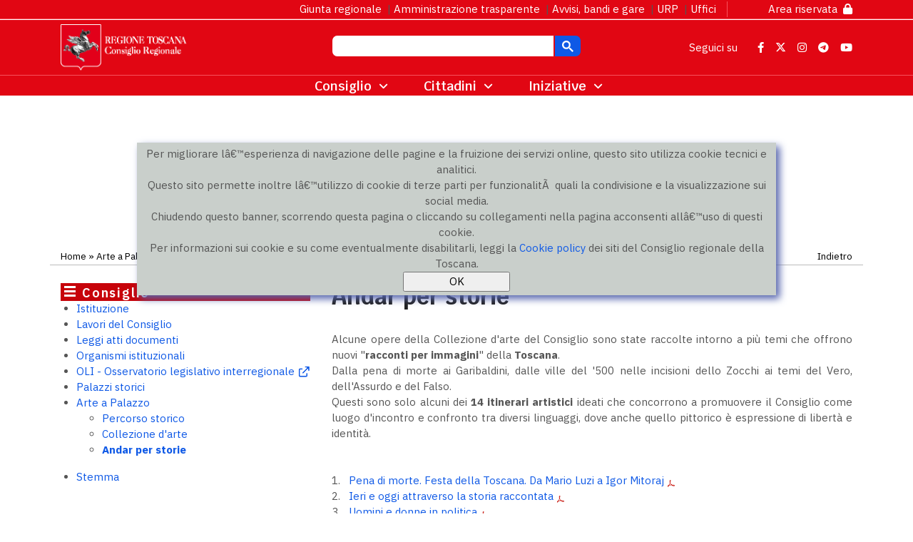

--- FILE ---
content_type: text/html; charset=utf-8
request_url: https://www.consiglio.regione.toscana.it/default?nome=andarperstorie&idc=0
body_size: 101387
content:

<!DOCTYPE html>
<html lang="it">
<head><meta http-equiv="Content-Type" content="text/html; charset=utf-8" /><meta http-equiv="Pragma" content="no-cache" /><meta http-equiv="Cache-Control" content="no-cache" /><meta id="idCerca" name="Cerca" content="CONSIGLIO" /><meta id="idCercacategoria" name="CercaCategoria" content="ARTE A PALAZZO" /><meta id="idConsiglio" name="Consiglio" content="Consiglio" /><meta name="KEYWORDS" content="Consiglio regionale, Regione Toscana, assemblea legislativa, parlamento, politica, presidente consiglio regionale, leggi, consiglieri, commissioni, gruppi politici, comunitÃ  toscana, organo legislativo, sito istituzionale" /><meta name="DC.Date.Created" content="2012-05-31" /><meta id="modificato" name="DC.Date.Modified" content="20/01/2026" /><meta name="DC.creator" content="Webmaster" /><meta name="DC.publisher" content="Redazione Consiglio regionale della Toscana" /><meta name="DC.title" content="Home-Page Sito Ufficiale del Consiglio regionale della Toscana, regione toscana, regione, toscana" /><meta id="iddescription" name="description" content="Consiglio regionale della Toscana, Regione Toscana" /><meta id="perface" property="og:url" content="website" /><meta property="og:type" content="website" /><meta property="og:title" content="Consiglio regionale della Toscana" /><meta HTTP-EQUIV="â€Pragmaâ€" content="â€no-cacheâ€" /><meta HTTP-EQUIV="â€Cache-Controlâ€" content="â€no-cacheâ€" /><meta http-equiv="X-UA-Compatible" content="IE=edge" /><meta name="viewport" content="width=device-width, initial-scale=1.0, maximum-scale=5.0" /><meta name="robots" content="noindex" /><title>
	Arte a Palazzo, Consiglio regionale della Toscana
</title><script src="/bundles/modernizr?v=wBEWDufH_8Md-Pbioxomt90vm6tJN2Pyy9u9zHtWsPo1"></script>

  <!-- Favicon
================================================== -->
  <link rel="icon" type="image/png" href="images/favicon.png" />

  <!-- CSS
================================================== -->
  <link href="https://fonts.googleapis.com/css?family=IBM Plex Sans:300,400,400i,600,700" rel="stylesheet" />

  <!-- Bootstrap -->
  <link rel="stylesheet" href="plugins/bootstrap/bootstrap.min.css" />
  <!-- FontAwesome -->
  <link rel="stylesheet" href="plugins/fontawesome/css/all.min.css" />
  <!-- Animation -->
  <link rel="stylesheet" href="plugins/animate-css/animate.css" />
  <!-- Template styles-->
  <link rel="stylesheet" href="css/style.css" /><link id="stiletto" rel="stylesheet" href="css/vuoto.css" />

    <!-- Core Style CSS -->
    <link rel="stylesheet" href="css/core-style.css" />

    <!-- Responsive CSS -->
    <link href="css/responsive.css" rel="stylesheet" />

    <!-- Global site tag (gtag.js) - Google Analytics -->
    <script async src="https://www.googletagmanager.com/gtag/js?id=UA-5161627-1"></script>
    <script>
      window.dataLayer = window.dataLayer || [];
      function gtag(){dataLayer.push(arguments);}
      gtag('js', new Date());

      gtag('config', 'UA-5161627-1');
    </script>


<script type="text/javascript">
    var _paq = window._paq = window._paq || [];
    /* tracker methods like "setCustomDimension" should be called before "trackPageView" */
    _paq.push(['trackPageView']);
    _paq.push(['enableLinkTracking']);
    (function () {
        var u = "https://ingestion.webanalytics.italia.it/";
        _paq.push(['setTrackerUrl', u + 'matomo.php']);
        _paq.push(['setSiteId', 'me0K7yP0NA']);
        var d = document, g = d.createElement('script'), s = d.getElementsByTagName('script')[0];
        g.async = true; g.src = u + 'matomo.js'; s.parentNode.insertBefore(g, s);
    })();
</script>
    <script type="text/javascript">
        function percookie() {
            var url = window.location.href;
            var n = url.search('COOKIE');
            if (n == -1) {
                document.cookie = "CookieCRT=1;expires=Thu, 2 Aug 2100 20:47:11 UTC;";
                window.document.getElementById('pnlCookie').style.display = "none";
            }
        }
    </script>
    <script>
        !function (d, s, id) {
            var js, fjs = d.getElementsByTagName(s)[0], p = /^http:/.test(d.location) ? 'http' : 'https';
            if (!d.getElementById(id)) {
                js = d.createElement(s);
                js.id = id; js.src = p + '://platform.twitter.com/widgets.js';
                fjs.parentNode.insertBefore(js, fjs);
            }
        }
        (document, 'script', 'twitter-wjs');
    </script>

</head>
<body>
    <form method="post" action="./default?nome=andarperstorie&amp;idc=0" id="ctl01">
<div class="aspNetHidden">
<input type="hidden" name="__EVENTTARGET" id="__EVENTTARGET" value="" />
<input type="hidden" name="__EVENTARGUMENT" id="__EVENTARGUMENT" value="" />
<input type="hidden" name="__VIEWSTATE" id="__VIEWSTATE" value="gaO5fhexeZs6C+AUcZMdg2Mu2iQAm1mB0faYOgKk+0y7UlJTTf3H0iSl4wSgQ8L19i/vd4fVkKhkr6kA43PVZJw/fgLv+FVdjY/mu+MvldiFqRUjfjDrsebfBztXaAR0o/RFhHtpLWFZlP5slAuJ/tctc2Ip+j0eg31gBEQ35vndIQGcWx7AqK1y6nkEEJ/YnJMdEkbX/7DZKgC6v6zWizaVgkGbOYiXmc6oUL05gyXvALFvEZThd2IJMy/3irn5ODH0riZ/[base64]/TxHYQWMXmXGxVQzBK8j78SbQUOA1f8vuhGXDt1T2o58dBxGHYHDszF+l5hJW1nf/tITrt2ZOolSLnaiP4KLt0Zmxbau77o20WZJoJU+r7K2M6xptAXfuHbrjaIZEG0AmexLmX5tOjON/[base64]/jtwnC1hEfQWRHyCGTLqLz3Lu/H9kNYjQ1MbC5kY68OxC8luqLL4/+6OrHVwByRM1FWsz7dRfyq7PjhEybABP0xkpYc75nd7Vl9bGfUY4Fom634S+CjHbgDyTrghE2/1G/SBW3czpo+sFLwYcyEG99Y4pivzbsL9G3/x6J9h6AXTFp+SVnoq5SWVX0KMXTljRBdmpDJ7BF9QscmV88krIOJih4BuYzTXjEdUjRw6ukvS5DyueFzL5dnZjT1kyM3iJBmnd5ELo/jFTZeH01nfRuwW/Fa/NfvP/CJF8XExbpGzh0dzinrNAYo7KvfCOSJT6ifYFy2pJPrK5PeJpCcTpKgHzNfnViQHGxmnXXLn3rFXrCAZXrKd0DYzzYNbOd2oh4LVYNLYqDDdThNynuvgTAd4Z9KGL7FRBhYANs4Sn7UUa6dd+YevZVceO6UWl/+2EFEZ4lvupLrMR/gd7XQBKXurzKqqHgwHq1oCztJY+rqSDxIkrHNlbHtYMvKCzdWwqPIVexSJHFUNaFcAzjJ32ePVxWfPwtgAlbr5ligfutxR2RnbCGy/InbJflj6VR99JC4Z5PBynHe3NiPrHx2zj0NJSeiBjxs4DtQ33GQSkbMchFG1mpYg8IIKnB25TnPRJm9K9DYtkWFRC6R1U4avThYZtvq1D9Xv4TrZktk2cJsAu27Xehpjs/nv6MXtJEwyZ9YFjib9ZZ/ezlr7D6SybZ0sKCIF9CmTrUFFKwplN83r4JQgAxhprEyHozfNj1gDpCjBAxHcesHnOYaDQR8wSF6BGFc02QqAyqqTDrQkPGUVeKBGOC8sBJX9DrlQ0g738KaM8XtSko6NARg0ur2cf3StQcCFX3dpxnIUoI33eTSU/B7fMg6unrbgcec/uz26jukVizHnMoH48YnWY1nGXLpDmftKVVNUbXdnqn1Zgqhuusd6hbIKccrgOYjZe2zDwiAM7RZmZ+MBHtkf8SC6W2p5BKiFjoYHszvkblUQNw3lSFRjVvyC6A2RUFUv3FUVBd2qHw3bk94tPTM+Ykqn2/evqgTPOKpAnVZ40XrmOT/2eTNPJXlKMSLaxQGXWGNbuCF/BpRCY+rSRzC6R4bjDViLwuFDM5LHXpm4GM13WHNm6GcY22Fln/apvEaaLi2v4h1ACVdcQDZg5gsTEleaCE+53HMfVwWB72vwLDWmfG9GIotHo47IjSqsvp9JnnPpAI+OVwz7EYaYLWvlgXZq31yw+Yiew5ZTPCRn7zBp+3DsUns8JSYs+PJoRdJH3KF3Hz//4uUEOWVb/kBV5hRP6CWXv/2tN53HDEgcimDltgbCyzXm78IIIKPR9r7uLYJOy75WQMZR6b/zVPjTX4BQ8UpVlK2AyhrboUktguEhBYuoQ7lhNN1zweMimAIUBJKMp9fPLshP2UV7tscZsFoqDj1ZuCnvt8dBXgxLp4MpwOw27DTq6ZcS0KQPSFZ1RTiRqw3azZEIHHgauQb8Z16fQWrlta5dBt6+yOpDFkXGpSy62zDkwwBuA/oo9v7VMIOnPS1fRSe8RqEcd2cLi7rKDD6oHMvgs9eGs+AiNSANb+S4kv2gkxWnkTqaj4IAiy/OtGDhdl3DwzHQasDEYeWJEfXhyuTShP/y+jAoYz334cv+U2cvXV1F+CVefCTWB5wPQsWdA4Ser+1DFCdDz4p2mC6fEXP+80lYxP7hmxOXrw1E0vcmAoB8msE+jAzm1yPbBsVRhoY+EUzQzB8GXskSxWsE9LojOCoLwpJufGBjEFJYDNunuZ6oe+67rTONX8dHXgKDMhCwP6hAEWQ8ufRNZYZa//iRK0f/n3PHsc1L8PTzaAtSdZ80dN2rf6ThEI77VQXXueVqtqemTBJrd2L+D34PhSKJK/j6AWUchEc2sq0lBjUvLS3nvIrfED/Pq8prC4OGxpXY8Sqw0BtJB9/lDk96j2wEhMMuMXQ79gFJVJjAgpuHdzWanxMSGwa359ZTvHu15Wf1yt1DucLnuyMae9nrSAOrNCZJG+fSUfLec1Rcz71FOfpu8entgg72NfysqjtgUyz9o4q4p7jLT3MtVb2RPR5Br7OP/2wGh0l+s+uZu/z5yfgENjBquYTS4UqO5dyRtom+cakX/C0Gt82AQy+UWIPnEGLqMVpOL9U8iM4AwpyRbIt7FaT1FG4Brs4iJCHKJ5qVghvs2dRQcvHkrGPqGYAzLtdjYnEW/ipdDSQlv+mNAPMd4s6wEnbmoKEaYOpQuDrus7GpHQ8tG9apdKY8GBaxUP01DrecTThmXVjiYq6t0oZwvG/M1uZGums+ZQKBJ06TeoMaPxUx3Zo0kW9fQ9j5PY3pu1fwFkdFUYXjp4/4US/CfBFNedbpDOMWvKqBCoMkUnJ+PFgRGuWTRji1O+nI1OgtqgvyoDzEfwUVXUOHvYiRp4zDlkbWb0c3uzoK1Fnn4qY5v3cqc5ybVeWpTQVHt3P+2XoaIIR+kpUnzmGujjY6brDRMTuLDneSHBql3KSZahs24squ28GYEreltY84IuyIY5IG/muQ8ICixFWsZBX+s+TgNrAd/IXvB3H8v6zT/8DlxhxZjoJuV/wvIT4OAklKsysIZR2GsR8FRLa9eVMKP5WWQo0akwk1e5Mb1fM/qA2zOF7MjeDL4RqGz2dRzhm0Alu8kJJ/ht6Wf0k1dbD/PUdNfGEWdruyACtu8/KOsKdJnExUVT54LKM/urs83LficE8V0DVqxqbm2x2xM/rCTAPYA6AWHu8/I8v2FmDkTpJBj6MQJbIn4pOuvWBzgdpCUvMxWFRl/gztXY/xFdjCVsJF59A/[base64]/hzzXZ9Xgfsd4qlpVsinKSzr7lyd+MpXw8FqQc+dFrwsnJgj60n1XuyjQT9mNBH1OwEI4NvIZr8fRhiR5yRQrXFGrIweSXRTgEVwf99+NZ+4c4gsbu5acWWiS93Y8up+dCftQGM8EYTbbFHbGogkspLD3FzjySZkMyffosNHZlemlo5Bf7nLE/lqPohqoKOjzGtpt4Dup5WOcF3fmfpcp4uIJJTjyFPtGdZj9O6a4Jrfq0LcBjNxnabeOJADneWo/xHxpiNW8Vs9F2hQUK164AGvq9dodSjT4MVZaNbZyyaeBLQ6ziLDauSCUAcUo5YQn7IzP/innC7YU3ssLsGcRg8KPJAhdAISiycmDbq7kUY5yFGU3HdTq/DHiyRFabGy8T+zrbYdqv40lDi9ozMAkN3+h46Hazjwm1u6mNz2o/AdYNAJx+dX0QIJNWpx90ZXrvxQH6E5GsoRasXHOJeiheuLokY4pDnzUSu2ZIIKOqVnyj2VRq197yMrBd6ABK/Ld+tprZQJVXsuEtHADh0dpNGLBaxfzZLfDUogqniMIHpUMwZ9GffRefzAOXFm+8J26bNBsO+0XL8uUk8Z7M0/lRX7OgGBhse6i1Ta3bTzgYmc+n5PMlsRDRxkE2ZLfb26zornMgOxVVKFYvt1ZSRteKfw538Cq41/qYix/eWPqWDd5GEZq/ki0u+LM5NHRdCIxCAknfntVsiwcOwl4wOlH/zIFq1VIS0gYYQG917Keeey3YccVaw6ZhRs9/65IgIzbQW+UZn4CtetUQN8KK/52QIbRSbbM8+0PdS/ayCn6P09xxUMfzWAt8YyEe3rUt5ffKs3PHdZYn3unfns51hUrg9MVppNY6XmH3Ds7OtrxXOlQ9P00lK2x+zhamNuz85jDHMyKzDtxBZju0VcFfdRj+GMPqwmzVPl+Qo8VH8AfNXdNseBUnQ6tFzMY4miOenIyyyyuwa/t7KxFqIY1uX4U8v3jYr5pcAurj5zB/VXmuKtq43ZPg/rK3AYE4aHdrGAgFwLUhrvSXus1Fhs2S1zVjoNkvD+zHLTWsWFbWKRsdf7GKjfZhhAz17qrjKizTKIMIKG2VhexD4c4bYJHnQW/6mwvZryNRhaGRnw4dAsMlydSvxaKEH18h0M8Hae32COWym5YmwCMl3JeYYpsBWT5YkqupfnsNEaWmpWebO4gsFNCPhg8i7w/46k/B+9zqVf98f6BA3nkWL0LjS+kjnc48G4RzpXLieJhdK4eBIIrxCWfnT5rJUuzLrY/LCYiIwAmkH/dmifpScvxMuk0a9rlBqTIVRXiI52tGaTochiYyQPf3FCBwgLeU9RPx8VbMcskgL8Iuyx9ftuBeD3qP7agfiEIzXJqJAT+5uBFgTz1An4OJpaiujgL5T+7gU0QDXiCplDD3S32p7fuOc5FuIhlsnAsWdVx+3P0Hq4ioffQrbFPKAxlTuTSyZfcZQThuFtm+7Bwrzjr0y//[base64]/dsBaIkD+gkJeffEctzF33oZ8c3gtEWZ5AqRFLKVjZ1aimGr2Qd0/cuIXWCz/xL9PuVy0FXw+irZSkesFyVQufEsTlX1LKin3LLTpkKT/cNFES7JJFKd0MKlfcpCjy8otN/+Dg8ZLAO6ayEo8c2Q8f5YrTnM8WXJaD/ufFa19o2u49uhrr4Q0bthN/EPVOiWtBU41a0m3NCafonxl9/qsH4Fr2v0WOyxvXjSOrXtpP4+6iwaTiXr86HrQL3xKTXGOY8PBvfNCsjZ3bUVTggTUXac5jzoZ5o/9N0MsKNzJCPOVg7QeNA0IYk/BLCPl6WugFDN4d7q3wfPFhXOR/nf1fcRlPNvn9c/teAAN4iMhNWE45yz9tOlXQkT14PN7NGP5z+NLNkToowMg8vV2hmmCrj4rXzs+JfA0Nzamygjw/0aaw+aJoNzQ0/6qAPdQpiforObhxNCX5sbRpJAn4T2oMcciz8qYDVTZvdBPiG645WzUusyWMGXxSdXGrj7kmDp2gOHivfUmMExATURFRAlkGeIEBYK/qFAnv2MHiIT7or0lVfjFErCKIET16Y5CPBUydQr2NTEQUvXLl71q2+mVlN5OOhuXVNax/hkWhwYi9xw3cI77etXhqDtH0iCUQgvSRIu7n9ZyGXAF93/GwJrZEAI4+olp3y9GzCKn19Qdj4SQillM1b/4Xa2wEysBW5FelhAizGrIua3KkSEwb1OwQ02fs/U7i9EOmVFf9Hl7oDv6rxDD5kcvvntSX5KmIaOjUTsTeXPLAMxke/mxNrayUVcrAe+K90nSrXmKyg5uMRqI/MrO0F7R5plX+G6u/U/XeVxzsSX6Hg3S5PFKWGxtbeZV7hJn0HcUejMck3lOYH12Jlwma3a3n0KLRm+/95/J2St/bxeI3/x/X53uj8H2EAqh0/882GxRwYnouPNfYmDfZ68MFvRqCv7rhZkcVUoBSa5blzlV0R8mdYTWbNVY+Hv3zQzzO47qI4ctyRK8dMlRo44l3ZlAayumMouWPDVMqSshx1s98abptjLVCw/w9l/9HTWxiO9iIymu7mcMELC/dJN+236ZnkEC5f8ULJVgtZUv8WyfX4owV3nxUHz7yXMecauNDpLnvkEb00BHEFzppydGj7/eSvRsPq/wreIo65AKvECD4Y39fRdGZ3wFGJrJ/rlg3Ebb+f/f3KUHzcUCjPNohX4rgYXqe60gQqIqYtRWKuqsYno9z6wbwKnXG7mquh0Peh5II1xW11sgCT8MwiPJztreVHhZf+pY4v66BZcU+WhvguW6cHVOqLw6bQxmzPeTWw3RlwFfGHCw6faUa6IhY7eo8ajU83Ht75DMhr0e3qUBzbrsOlmr/XpTSIvWhGqo5Y3DBPvxB76x024ZKGEre0IPllqHbDqnZcutsfbkObZbzxJ66bpMzm4NhBCDuO69scd6yJoA3xkA1MxWV3rjEAM2BvoEkVuVJrbDerpZOYZaf0osBwC/esaXP1NhXgiddIAlwE1ijc/4RJ2geZtjHcB79rPjAQbjEx5MKlSa+Dz+qMOMb3MHN8CbALk7ulmcpeB/wrU6egOq/3SxhsoPgULY23Ca/yFeeaAyISgt4MSuKXsqOQAp79NO+e797/OpqIV5a9g/t4pSVXAO2Uipg1xHSiqJS4V0QbzeZ9Lj3ShxFNbFQzsZ4wAhmd0++0dUW1hO/lV14Gqe3WvSPfvU92G6JAtIRebKkPTt3aS1v8F3QCWH9plP7mNFO9fr34/DicueLs79i4Q7/[base64]/52VIOPd2TNyXok2hAc1C4vKiVNcxil/L2YDmjX5sgES0dKsbyU2twNVUQew9tB6sAatyyZQO/u/PIPXFTGTjI85HA8Iq2EZBbX88ffkqtNgMiLqJuDwdmypcKSgda+dx9ovYlusFKWL5KfIeopkpLWTaLz+chjmx3vFRLHHAiP5SnsY3mIdThm4vx9d2Dx3dPv6GKxUYEKwi2ydUg7Z/BtFpkiY22NM7M4A5mlAnTFWjVXK77odgixUpr3WISdsqF7TdYyE4QsJQhnUQd62jn8dH2WCaD8rY7BScFHhUtSa7uSF1/Cl1I6Uy0pMtAJnF54tpDms5mrBM9roem6SsGF5SktxJAqgFzhicFBS5DzKeytiA2SFmZGrHN3ij7Dz9vDSxF1Zr7iZ/Ff4FWxaVR5QvCqZC7NpmbqZR+rNllm75ETvmRxLGe0VoNqdXG5Ik3O376tId/S/p+wKeI5bnPFbo4IvKvxCp8kNUFEoZlZhEsBLC3ByR+nkp6a9vbGYbzsFmLTZ/ImTs57Y+pGiMV+uDm1JEwidvlR1QTc3YTJMtQzz1l6tVvLkKz5qNADeCNRcF8l+FL2IY0ZtU+FJr5ThrHDj6+0UOioKYR7vOHfvRuh0AKRnxJMuCotPFSAE7HE6JDbKQ/XTFKwk0WprU5FxPM3l+y9Xc/qIE4Ix2mqp3E8Cj/BJXGi8uAtT3Go9wXNcA3HKbx8sGPh/XyZeHNBCxIn7UumBzA3w47WvpWIe8oKhHPYnkgM7iF+DWMov+LN9J07QX2eoITKOZWVqkI03xVY4hwsjCTBJQN30vGwirgkbzub2KJAGyK/KWQfwWDE6jhkYgd8S1nNCz7U/LgehgtH2MePlamSakPmiM75Foe3jANPWHhdYYrXrhk7XNJTGhIu7WCWJgqrJfRqLe8tN0oQxH29H95PStCjhXJobF3ku2yef+5XZkSIBRVimVi/b3LgaemjJI7p5mEkaig43Fn2MRysKrQ7S/Pegl9M5LGzHBkcSfkGQEv3bItW8uK6ZjP57UzXWwdY0Hi4cXyqX8ECQ4lmHmZPruYqRiV12/Pc+G0YQmNTy4ZxK1IQp5UoT4HA8UC7UAXFN8a+NvpltOqSS+6mMpMgj95aEnOF+YLczeFvEXnu/QjoZoW88Gom1UAPzSsvTr/F0PKvzn647KoRgN9xdODWhD8AU7BVwbyAn325c5sRBMQ9rfgy+FJKzih8YSYLW3X3VAHVYfTK+ztwU52tdmHFAh6pe3qZvWZBraVDW18Ik52hdktHri45/ME1FqVhRtsNdE0LG4R1hdcC4OIr7gdEbSX1z0dyx3YtNl4o8PMWbUVUuZnPwN4kG85FayWj/myZntIaujIEto+gLKzA68NsNDfvxNgyhxGXlN4VFc7kD/nZ1k/HmPnNpI7qBCfmiH7mPHDurL9oeMOxGqKFOJTgBllVSmUaQEvq0jzSN1aHhvHVVzwAjHXp7jk3QSUl5It96BeTITWi2gtlg8JK5xUKgcXYqyLRWKQ51a/Umc4pLGo+U6bK3YEyWaJjF9AbOOFzEFTgUcbeJHKX0901pap749xodA2RJT4RjbusiHEO2DOfI/fJ9rwXN9HchAkFRjAiCd+9jJYJa2EyGnZ0ulD6Y3N6R3il4+Ke6Fa0OoKZWkJPm9RqLq8a4g/8+SGJ1dDVDzdEjWmMjfFpc6LzbhE4pJcMvyZK12rnJ90PME2dwA4EQbI1//j6/9dHdanCmYBa7o7ok2ubfJrg8l+Q9NxFaYYxUQlTUV3MaPkT5paqJvMM+4P+w8tjL7zh0+diJ9plEWit5hEnVDBDkGzU5ZnbUAqk5iV5EDdtqFTI4A0NhUG5WpaG3GOI94V1ST/QpzexT4P2+DC8XfNIKK0kbK8S2YdNHB1zK204Lssq3MIXOvCqeDKedqHDANvNdVCcBJGGGOAcRenF64biEen3endHOiKlCtyGVmBLQXDZYlydIaLjt0lEzEONUTJnQk5s0YiyHNLP3j+ubXjmdTYFhxqL0sPNOEgsYpae/lGXLbKGk9LPFH5x/t9sM4VyEQCfDoaba1sMwli0zAE2RefHY/BlO/8OpJewT2ba8kkmF/rThKEOPVpPtKrj6A06ePzNR+A/SFcJQL+5+4QlEZEG+eXk/KDEoe7kudyRXMxB95ac8PRjZqDXjULfgOfx46JNAX6xAZ5+Hf4YUBNsHN2Gfjh+dZexoh4yN1uZSqQWqMJQD0I5s/wmD3CoaEEkoHbGcxkQ4bsPyjH6jyfxGvbZ3g9limBj7MutEQNkN82aeQYi1diDsfrwvP30ZdOO2dOYH8sG25oLd3yPIBH6hdpblNN4XkwEfe+Pp9aHvI2zKTKdrIPxMd12u+wx49P33FQWjV4/uULpD59AMQb6iAfJ9Ff22KDitfc4/43Kd4RhoPJmBNVKxQXNCh15/sd0dTz41ilhwiEcqbgKD+s/mJNor8hSgVS77WAQ+uBmywAGzaiHmUt0NWNzIqv1rIkfefEoYG1AeTL06iyF9msEmPZhaIx8TUYfM75W4v2SpqLHY4yn/hbBEJt8PeGseuhjbe2pd3yoUdWiFjdAzwaxufV/5TEf97ifwsUgaQqmNLx4oX45NPDV8m8KiP5DlhIClEnHRn/o1q6n1JXmdi7m11MxiJFEPiOcUiC0DHkumkALqqewNTq1ZPwg61tov50/LVeea4xJ1hjs3D1S/OjCvjkQT2u0PzCTv8s0PtDIfz7E0L4xEd/KgrUcSXYnAFK2DQtRicl3QT+CrJKug0B5LQTG9rOrT9vvS9+7vMejiq6+arIt6rYf4IhmFq4Ubp50YtT14eN/dK41dp3B9jA1RvHUSe21AGMwZMpmJ5Zgom6K7MMSVz+O29Oxiv+tiPz/nrpfhdTf9+JCq9BmJTgWd09/3tHL6dxyFacxgy6aToh1vUKn4vUtEJ6nrOZFh8m8k3c4PdG7E8PtUjr3X0X4xDEmRKP4hO7Pe3A8fGbJ+GeExVdUsXHOe7k/v0ZxmmkeXITpkLLkIoFAWGBKm61AyPULFC/DzbzY/gaH3wo601JAFPZgKkLscBF68Eo/a06T59nbX0eiKqEksf83Km2n/1PrNUPvFMrjCgAP3bc3YrAJpjmTi/DYjKRs2kSE9AcQkCp0PSdR52Yw9AIwpj/iIfeA0DB2gbVuoIrZ88D0jKXo/pxl/[base64]/tGyaVpIqFYdXjliIzKUttRVEnRJ5M4Ste1JIfZWoDMC52ZA2JDjqmyuMjQI5+oAdiox7c407rC7rGUfiDZVxNObDMOj2luzwIX+xFkoaRHplhK1UmNWzKkYEiHQfB73+snDl0lSuMbpRUMl+z/Yc2CUL1KMq7+UqSIs19Eim/NPrAgg4n5YCyY6cWtxB1yQUYTt8ibtSbrRTWPegp21tjNFra4gVtHCZLx8HiNCsjONZkbVvWaqHqO8iVh6zo26vk3db5GQoy1n94dtgVSr83XCdsOu7EMWwNm0h2Va++fbatRiQ7t9EjWlOhC0D/+nhJ72625DordQleJsAsA9heTiEeMOTXfR8ZXY8bY6yplkEJTGUsDANzKzadUiNkYqZ+XAKwVd/7CoUDQzlYY0jT+xOPrczU5cXLZemp1gaVWJ+P9K5tClVs35mCgO8nDKNG1yLF87ON0h8h0fuzjOUDmsBujgXSTKnhSzYzEmPCB+lWsiApfEJ2oJ+Tp84shFUHwe5FUMctef5bzyXJLhf81eH7xkRjS6z9t/42HSh2oH9IzH1rbNUNBcxd7vFyX0RbNU7awUDZXacd5pFD+tou+TVMeJg7vRsoN2fXyvoHsPAelkv0ziHDkiaVKOViIucjxA9bar1Rw+AHVDTukpTIe/vKErE7bG50hcNM8od1E0pWI08Y0pC4A5wAf8bOUenc2BDC9vjElrX4q0ACccBy9sr0P5PRaTdXU7C+JrYJYGai3Cm/[base64]/8xSXJzzZBWxFFB9sThCT0m0Y4DmTqyAuA3Trz1T6hCqDyODJKuH4TdqzkyF/+C2gTVUwkxe6ZYUcw731v3wW8HPbpyMuZZo6787z6Rw0JiVEw5AyGfQ8qB9SJ3vs74KxG1Y3YX0CVv8kKHEBRCJr/zi13dZo5c83khT4W8SsHUfZdxRkY6oDEglIO1sBABNdFmYs38JP+8VD2tSJm8niiXS2WjfzUN++fem8nSaGvq5pn14LdSagfOxwGK+O4J13F821lEp+A/NOuI/2i8L8f8H1DoojQUX7MI/pPsgPZog4L49NpBTxDxpU71v86ZD4xpouMd7PMVI1A/pw2MFeKFhp38D3jq8XVIqo/jKaXvAVd4LDCo1gy6Piv/5aH/OxhH6lj3jV2bvPe7s6a+zfk7vURf/75b4zRwQDWLXdaG/OskQmGTmZ9QXj1u0bL2O3YFSxkFIi2Eztd84GhJ1wWeS9OahfNbTfec4BSjuvD2HznfYWuSU9cgIiKokTBzjQefoAMOWWF8DK8WBpx7Bs0qkPrp2X/[base64]/+wTu+uXeKoG1lAiGXXjqXb1t5Ka8sTNninYc+G4GnwzGtHwsTyqLo/oZ7Ep1ZjKMuGsqDSTKtDHTFhMx+1Jp67kzPGKbzjPGvCKc3lS18AnhnMaEEcG5aNcvsa5Er0tGycQWvfrKZaTbvwZI9n3h5LNWXr8yEXjs3Lqy5613K2s0wDKjuFOT5iE38QjX4VgNMHbu8YayrGX3YpqCsA1sl0BpExKrhURjMxeIc6HCHem5zWDbY/5nNAkzLc1dY+ryv4FPl/DFj2x6gLdDzJ3c/9MZ/BrmdhnvMmCfa0/Ae3o2zVQs7+VXOUsSmjdEfj1QWDIsJ9XDhEfWqdB9/a5ed1YcTRv4pGbDIALMZAEhIimNaOcEMlngRZpGwMZN11ZLQ57gBopTwKgVXaBm7DzaTJjfuQ3nc8s2AZ/wSOVQlzCoPRJBDcESThdquugrmAo6SSY2/dRoJmWetOM6YJjdwhXdFvlI4eSKFsFDDZLbeGcccruS4Zh4CfbrLZbTxqaTrhRumcSkJIeQXHl4fkheGsvNUAIBzh+tTXYB26SHa6q+BsonQi7KdhE+37AYyiaHWmz9BrryKZy0eY+2FFz4WOWmRBmujnFm5DY7Y7eMy3pSMdjIROsXnA4mplO5hvX9zF/zCOdUyxGwVnlTMi9SDQYW5kb1GdIdxrGd4Ty821XwEpI2DbqL3n0dzFdFZIsOuaHZYH02eQzsbhv3yjAFP7D+13mhW4uKswaecSAx9NJ+EFhgS+OIbv72SIkB6t+vAD3nnpH99B7TdXp36h/Zj5CfBJze/d79GTQrOK1IRiLuTcM0OeknVJndyk3y15jTzKUNwZi9rQdCfpVDR/zMeZQ7nGJ67Jd381UeD5kofCBGH6+tiKfe7TIFtTtprDo/ejw2DFIeeNC8ogQhg+AbeqerUQlQrBQGg5S4wqi888fNPr2AA43MI6PozdNWKxGRNqhW0SOinW2s4iOcKWRB2wdaV6cXDbdDwIs8TaTawafL6HcHBukTuzYTwbTC4xxfnC132ui+HMo1JfM9vbBHq+fIiUGMFba5GILXqfQsiTkx5pW1mrTw+ATZJ/E6Dbcku5DQpXXHkeUStBZ/MqaEyd9SlvYxfNCioVGgDaC6mGG8lHlEicqsPvxSjHaK2TQRvVpVWpMuYQCO1xB74w0x6lCS2/p0NtUjUy4jz43KUnmseYN9YnHQrekfb0oC++f4rt/qknl0wQ0UDNuWSfbdveNIA/6ch+6eFvVqQNR55wMzqcklUT/8OvenHGJ14A/gTJL1pSzPwvdpNsM6i3hKe9yDId9751Tf0UCdR/pK28ZHq9wYypLLygYAIiSGLlRCHfRM+99gOBNSCVH023cihicbP7EqiBUhtqPNJBd2M+E33v/tLITozs/xVD/JU+dxzoBdb3CVzRIPVF0KAlfsZu3golH4h5ueK3OvB6KNH5+Zp0iu/DBVTKVEnuJESmaLads59Co6N0kH1jXSL4mEkqH2J7qgnOR7WTqQ7nIQwZvHqxXXKEeP0BItN98OkDr3GN4il+vzIG+3m5iCQl9y9nuPamHjGrrM6WkUX/[base64]/4YFDlt6+63Fvty51sOU6UnjIeDhQ7gEZcQXDZ0VilGHo72Xtzk7aM6R19bdIELSuZpPzYal7DtrQbLPkR9JlyVyhDTdxZrlkq/p/oETHO/M5gYbIe/5izkLCHAEvGDwkNeseYBZCUWahOkrFmUbHClvcT0hDAA+x3rfM2kGs5DVCHs1niko32yAGtknFaNG6U3lGPmFH4f8FjYhHDJvdUX8RXjk9XGRIB8oYDn95NcYC1f+d4af6ALb8wVOn/qPg756mjdFXMYKbZDscPK0njGxpC8RnYRRGGQWt5oqtSZYks/[base64]/r1SwyYCtOnZ029zFQjEwOckSloPn0JQAVNmvO6UGLjzkxmDWmk0AwSzc2gt86ty3ZeD+OFvhE6tgTm+z5c0Wy+VHTaFsn+VZQNIhnhRk22eIML5rRwJu86STf+58OOmiSlHA4S8TtsRimx5N6Q98qBZ9usT1nQ7q+xhHWxFyPMDiBojHldUYdx/IQ9tALpzEvz/7ixoAkoD1WULwFn+PgPBkqAmkIGdMXlpn62o+w84eR5yMemuf0XihLuIXttJM8qpXsIBQ6r/oKgJuuOuI5pYqijDCZnHEcG5JdTAcbOI2csoBkGgAyoWWszkaJ9twhaqYhi+Pc9lu4Z6SiZqNng/KJs3PcPgVW6/JYR6iT4wlP+1uxhwOHmwN/z6soRnckXuJlVZN9nIOeG28DfJVPyLX7wX/rz4b7/PJ9Vb4TILyOf2X6cPOi40dITKqcSo/ioPQ+XfQ0mCkZDPxNhbmSWn8VYV8nmExpcLDRD0LDpPuYBe6mrp8/v+YKC8t5+jXo1qWTsbQHbuST41xtnbIUKIdSPuGH6XOUXneyz+uyPPSHivxQgNJG3M/MFRDY8lUSPE7Zi1T8SCfHrBHap2bt8SWzjdYcNTBdFrC7DqsLd1XvIAui7o84DQRDOolOvLT4YwTthhZArg2wDhpo5JmPe1LQmNOuwtVBEmbm+Y0RI13/JUMNLpldXZL4Y0+yFZqpo6SWeSm1Fi+g91OxNCGYIC6dNi+L7OWhrJ02aWpG9uiVQFWokyh1TScObkqqUZa3Xv3+ota/peSunQUrf1mv4260EZbEr+AZKxsIenHy1PLSy+Vn1U3ki0Gw/[base64]/Mg+VWuVDsIJA436CD+DF5dTaPeYdXgnSZzFIANuNjLO2tEnbkwLvRkwxwCqdKLOFtTRWOTYoZw6SG6AqFQrb/W40iBsxmS1orNotl92u29jtnBjMbTQbb+BKousc4m4gZ607mI/WtazLa57WbCnm6NkNsPIlBflNhoaiKp5JzINtPkWh6hBQ6bu3eUArxaXSbtob1rdA5aPevv0aXp2/gimDUwHJvmfXTu0xJqu/7uMT5lDOpYFrxPg5zZ0lW1Tsd8PNsYhjXlz6Ked0UF2a1a9jnjlBENAEGyRW9JvwcgQgEf1tcn2VLYNz2IROo1bjiKFX4JCZGo+gt/W/chJKLwCIlUmYxKQa6ZgIyD4oLKjxIu3r0akLEJ3fhpCirOFqgRWRSuR3XZPXN3URiie5anXiUEKCq95sr3FwMZYZ4n7o3OZpr124uUQMP7YOIL+9/C1sypAxdTEAmFL27o+WVpehnD5HbR4L/QQ76nCWekSHxk9ZGNiQlztzLass/ny2+foWnFoT8KZcDg1xxAULZLRrPdzfAi9Olrse8ljVCEHMaPTQyZmkSrq5BDk15YLQDb+2purvFwVd4chosNnM4JGQUicWpLkydrOi+Io2lmPn58/2VzN7FZy4iGOXiZfnH6J0z2UIgIocvhOI8CLkfE6tqS1npW+Ut1E9Y9IF8EE1lEjzFmZlCHch4jb0Hg9suqkrIPKQ95ywesLt79gIAs5mpY1tos4/azB9ruv57NGwTl5QvCwDddHc16rWhNpqlHvCKIT545sH1nSLh12OyioLLezoKWCfRx49CUkYXtbdw+oGR1mq8cEP0w3JipRgXQSG8Uz8srhfEtBPAY8xFTARncwfRvmFKBTdLuEjv5K90TjusbN+gnTyfYP7Hmvvn6uFMRkRMvV/TcvE8m0UduUBDt9CvvOGrr3CoiXPRaEW86NN2huxgjkqByPNsQZ6pUNHNSREgu1B7cu+s7xH6fsnHHueYt3W3HURXhyqmPktmjAPmHMpOZqIr/AcFrionJqrp7+TghOLAf9zGepDjxLfXxH+1UghEh7kIR0FHEaQYyJ+G764znGghvIEwfZuSoejSxmAm3FiWIxI05DKJvK76tjdd2E5ITBYurQNBvye73EfPvfrvJpM/vzaf38iLMWwdlXuJ1vvddVOjIzQhvneTjpV+zjw2zqbjJ9rQJ6y6HLRuxwnwSv5VPicOKdoIEo8kmLia0K9s/LHOH7VIfkSaWU7IBpLzS30N0e1dEbxqBOxVoL+ecYreg/98t/nKVexOZfsoR4h1S4AiB+f+MnAgGIEO5E/MoEhrrUlyoT6iR+TFSjGXZEAyJQfqkr44bbhr81qShtzZlSXLf83zHbqasK94k4AvMdSI1wjS1Y5QIbyEN8AeUyJPRsYeGSG5g7CCHWXkFjvoKqWuG+I1RaaUN8K+dAvvPeXg4NIH6PMMUZG7m+VNNUE1kskpXv/JP+FCO1nRV9vvTB9GteZJnAwF66KWUUrK1N2QmqrcKLapA3U/[base64]/UHxtr1/GPevfs2+WtkQ1zDhDKj2t7vpgGQxHvg+42xCgxJlWxNZbyRqCcIC+7pGw5nK+ouA07dmKvOoeBPY3t6wqhkvrFQ/rkAoZD4MILLH+fbN6jlNUloIJzwScAzHwrLaW0de5CWqUmAx0CvX0FHk5K92TAba6SLiXIdO3pfjpq4+zU8lTRpcQDxBHxZOkOQi0qtpmOVsOPgSOMlNCtzYLa4i9H6U1Se9cP1ZRURUgvAfbGZeuvX6Adi1TCBpJhDzj4r4hyAc4xfbW0FouxMHr59eYxNiLu/g00evar7RvmkNaEIgJ9npAeW/cbDsp4SeRZIjD5Pd1JyP0p2kk+Isy7BS83g6lZh8WDoVe5FaHvYYGknn/ykdqESI4bIvFB7EQsGfV8fTy240pWNOEopcp64bpp8uLM1tV2/sXQlJyGlumjYFqoCyYKoeyrlBhthZ7rqpDV2ppGPtdQRcVWjumYDo/qhmSEwU1aGMBwCl90NeSuNt2hLwiORaSUUsCDWouRTLd7AwBeTWEUc7xq63CAioC/OnoWr2CmRbFjmWsxY0vgv59eLVIK3P9LTqASVcULq848JzOjzP9txURcWhX2F8VYV4MTBUVkAsmEUIFKOyF2EmMQcZe9C5/ykIybtKeWQDVuUnZzcQiXdolqnQ53+cc366U3iIxYzMcmcKCgFYj4Vm/2iiBhv8uMXwCHoLYJZvRI0xouIoBc2xZIlcBwUJR8+lgfPwYkMSpU/vjvkKwI+lXup6uHUzQv6zgTktnbW2KQMWgYHyo0bt9E/kDfMTeXzD1S+epVaKrcptt0A1RRirWWAs5vnapiR9ySLSGGncXtsX4FzT+DyZGRreqO8iJTuTxj3k/V53kzncM595YIlq/NU9MKmPXEebDW21+AcQUkkSnz+ymU5d0jtPkNCfsRkhpchb0zw2Fa4U+ZYzYYFiTdVPCvT+F1g+rTyO2vgKlS0WC7DthDnoAUW+ruRnbqVYcbnXg0Ajei1UJUn7G2/w2rGfZ70o7GquU504Deu5HMl7FnYFyFmX/[base64]/K0Xl/58Py1nWb86OOPadYvoywshOSUupkPeVME5MiHM0+QMWQI4JpXI1U+z7opm9uBH01jinzmGnRBnkKWe95Mz6gRMl7FDdbxEFxsqnCK7rgrY/jl0BzIi/[base64]/6r38vQFfRiXKBBGpqA71EXSwOQx92ZSn6o7qtPrT4oKwg6WL72UtNFMytWatQ+/tLYdpoKOZ9TG/YATjmxenPp6SH/RfsctuBn6Izvcf980CmAaJ1IJtrABfV4WY8wFfn65k4RKNs+GUydsx2ZzPuqPzLVqn7wqWBQUNHIAZwDD3QiORk9Op/1guWQO2uUhf5C5TtAUJanJzOfgOWdosDASZcFbJ8q1/[base64]/eXdzrhO5w6fnDeScAC8/c0naVRD6GvMRNX8mg0JNNCfHdc0FRu2eT8tzg/RA3qrREPK64yUZLKn9Q2rctgkr/OHaqKER6G4vcxjAXERal1nxwTKONkMrQtl+x/yL+NCmpkvKhkTXbgTkxpdKVTPSls5DQJooZzZAa9YR7hxCd+iVxYmdMsj8kDqpsfy+SjoPSlKlhrdrbQpUQaS9QtnLM5n5iNrjFXLzYWDXiH/dyMzVsza8nFEie/Da8YuqMYt1uM3CYgOIQbDT5QS0fsalgkzcg7V1grxkb+j9BLd1hdkADR9SIyZA3Vsl7RTj2keNCu84IwklGqkK527whaVkxnbbmyuI76ynPURvdZDVc5mjxeCLGNTzYjyysw3z0YDGYhIfMPFFHMDp/KQDA2j4Bg/Nmy2+u58G2NTjxQX9A8KMgKmwpZJfKRk3sPImKxC7gitA/kCzWFySl2/yR+yDz/ziR1bvoT5S8NM4PU53Sgsa9vlGJO/FK/p/zUX7/HugFDm/iCE43O+ZMhT6qx3j7wI7xd/838FZ3SAAidDMhHF6AEguqCD52U5jdAEglsci4zHrtxy54azqTTqlJR2U1K0wO2MgXQ9eafgz6oe2JX+8Ilp1xxBPS0eGAssmF2zas5w7MRmfuvKkrZnV3jQVdy6Pt2+jlpgyqMPmBebNwaja2WOFwa1z1dK1x2VU82nrSb9Agf+Jg93u9BoTevBAc9zzplPr8CHao/jeggIrDEU1stfI+eijNBOYlL07UkE3au6FKSPlSMNLSoqu7Kt1TxG3+OQO+wk9T1aKlb9qcqBImuohAXM92eVkqoeOozEDzBPH+aPFVon16jnAPhw3XkMKRbkkakvj77iHcIzkkVUJ6ZZiJ+WPCkzqMKy+g4DZ+3HSXkgQK7+HH35jMwkcZSt+vTiO/[base64]/hxLyLDErKcFRas5Zl4kv9LasHUeUS6WQcke0qPPlzG+SnjyTCdEIHA6xRyOMmz9obR7sywXIhak8Qk8yJdmKz6sX4d/[base64]/ktCojFpgnYbk6Sc1thXQIgw7l6mOAOH34uEt8MBE3Tah/K6pJkUYVEVbVJuVMDXSoK16yl+ah0wNGECGMz9dEZt0S+ACkPgB/jSZOSDwlhi+O7Zb3mGIq0OaP/tQKYe8VdTs0EBM+LEgSzIQFvXpV7fQLUNkS37o+xvv4a+wzgVvyesnACFnpZbUcwpPAQo7p/bLm9qSgFpiLDURSB3C4ZQ6YWSABrBSiYdOA08MlNIXmf0Tq5VW3wlltqDcB3xz4Fxexr8hQUz/yR0Q7GUeLQMPhLI7BC5LqWizG5iDhVmrKSV3RUQURWWk16oyLC938E62jYJbIwbRAyuhX513tjkVe/rLf1wxffQ3//l+4wfxD2L2WoXAyl8GpAkHd0WH3kMyPuFWT0HXRqt8eP9tY7/[base64]/JE2KebbVaHa9/VFyGjmpOZ0gdFdtrBKe7hn7vawoxVezdJi040JYzS7J25SeY+DokdKmbSH04037DcvyrzlX3QILRUGn65/F+NjCNrTyVmVLXokO9eE++AOjHf8gNFZfxQmyaAI00l+pluEKC65c5UEvMWo6CUdibSFDDRQDK5fObnJE4dMpyQzsgLr2ewTVKr1smzALg7ArqXA5hbwoZgzNYIBgcXRFulS2L0eKrFWK4ZytE0AJwnlw5l9xTUqhoWrKPGsCab1so/Kxiy6maOJqJiQ5dpQ2tYb8RBPjP+Cur101Sh4VaVNLRBoRpxns5KTlXT2/C1yt/LW1abf1Vab/UeN9fuEVEBBVO1BSaAmr2Xffj+iKlFw2QxseQ7p1pux1B3i5wKaEfqFCZ0Yjb9twgIZeMEu0HG37FK5BAWzXd12opjwmXJE7PDLjaD8KRIJJZmiPNr/l3JaT+1u2p0rFj2HX7R5gAH7ClROciGn9dVCQiPUROEQRYOhJsMgkheODaz4HftPCHTz+ZLX8/iLJeLjR7khIrmixxzS7y6cGQPAEeKb0OOuwLBkF3nqqxZr529VTriSN+xn5c2iWE3OJE6GhYfZ9WxKxeI9KdjVYywtBBxfGlyMAtY/5tNkkVsWuTAjowcpPw9NHMbFQXQZ8G3pA4OeHJzSpTH/x11xaMeW9/OKO1jNFFQLzP7U0nZErQbkdunr9lntJEcUvrbZ6aYP10JNl5H6jJJgwXyQT9ARnhp7ao92OUGgUet29a1HoxxU36TR9HMihkFBBD6DAd5cmvBiRIKJHDFSiJLgDeqQzuEp0ndSvPU2TSb1l8D6q7LCdxmUVwWyl12B+KG/uOv0lz1AJDanS7eSWLIqV68TYZBZabKqbDq3Gyr2cLs2JeswSy5H1OYMb7QwPM4tH9StLCFds4TVTr/tv5VKc10LuHUZ3QAUVUxvCn+joasjVxb9bPSBBHFNWcMZj3cBEwfBerOGy5fs47srIXCAeYo4oqtAsM293hTiKoEZseD8no55X5xHclWw+sI888adJhsITsTNUzL9kFUraQzIkwxD/fnA78U2+j6dQwdSUh5vUFbX42Qitak+ZxQ+kbz83DcJkfF9Zfo9vnAL5dVwO6S4fsUod6tggrg8aSnOjRJNnRTg1Ka3wljwFfkI6m27shrDY5Z8HOrY/ie/zJOapS+diYfg0abmJbRNeLzJHD+2OF2iS+1ZEMn7rb+y+Urpqle6qvRBITsFe/pwCPedpla++aUiFDcOf64bOiam5tPSQicfVLwl6/kwOTkO6hGWQHTB+0+nCiBBIPufPw2KLYaGcqAbRdyAMssnxPsmDrkP5yf5SxjQzn/urHHfCqvwHwn/ICHNu7arTo9gN8+mzvwfn0skg+1yvOC4BkMygESmuVPyler/O9IHNHCtW83+fCyoPvWZa3pcjWcgznMCQdUNzcsu0RFKRSm+lbmUuAt+iCdeIpOpw6i4tDWQhuRVh35Votjsd8Cqbs/aryJOgVaRA5amQcztSo33ph0Wsnq8mzf7clavhSy4xOYl4OQQFYnG5fYsv2+87/YTJezWcBzU2wWyRj8gbW5+koBGYb+n/[base64]/JQ6xR6QsVS9w0MyTIj0Ht5acZ9+Jr2k1c4Ac+76t7tfztsiCxAsOEYvrLHzvAnsKe9tNJFfSeyeLv2ZTVaEE1yLJbqIx5a1xycrknv3txwkWD6e4YxCILGGf0YSkG5bQHLllAL12mk9WzH+8+Rq7ILZwXe5OzWWS6zrmOOwR94I4jMAhIX64g/[base64]/YRDNbHYuEHzOP2dDLlmVkGKtn5988mYqmP1Bkt+CCUw08ZtNIcfARNkyK2iH4lrOTJfz5ZcRd6YnhwFFitrHj2nk1mvtaAEk51/10MeSx8g7VNp5R4TVyf/hX03ydHMWR0LWFoMP/XXNIxpjVOxz49Z32fYmMLma6BjtTdpB7mZrFI1TjbEVBE4st4JdTNDFdqOioqSg93XA4O662bhIAlKyA1fZdsjGciQc8iy1rVw6LaEMeH8ggKn3ogMOezoAM7DPKn1ym3OU5NNx5DMSiplkArfxWP0/0Uq/hQvMucnFFDDNOCUm2HdHe8tO8bfITWln2bj4j4HbO3Q4vPtALFCtHF9BXEzgQbKhFIzjsJx8Va4bdd9AoiEcFcmwfhc30IvdkIDm3mBgVMLSpEjGCPDxtGgHAMsMQ03zZO8JJopgq3ZTncfnT+bEPBylxjMzlGqCaDle+QK9bwpWH+0J/pTnjl9uLR59duJGZ0vYjd6Fxd8hU1lshoW5FcLlbG3gMOCH+HoOYhXSQOGsg2RMdVuy90q+WIq0TXzoLQVBjJ9PfmTtrEKCME68Xnk2DQJiiyR2y5jNeMjv8rXcrOfTOEsJNA0mFQ18ThGsKGeA23QZZ+b6jbyDLTO5ERnHiarH+4mUyB+r1Vv/8zhTkFSTDu9Qr8JWVVQjZ3L6YL+Ydb89W5RxwHF0titN8SZLaZ4Rs4QaxR1eiPGbed1tP9hcQa/FqYtg8aZUyGh+m25wW5qNtSmXWGP11+gDIXU/8b/Qz2TStYOHPebY2vtmmM1iCL44Q+8Hfc1CFJsytl7yP5nD5Vw0pBRnoRl6FHAu1zeOyJaFBS+XnWNnR81fIecWWfQOAzBhiTKtQ1HGuMaGkDprKR1UZdCELaQerwMy6sXAd2uKpJCdW4M3DjgIc5oamkG4+AkaXxYMIZFaC9dLFhMDKqmu/6a6XBf9mjysjqKd5GtgzcYb+ecH02QsGb8aZrVSlo4HSlshkRZpgHSasgDX9r3iY9ukQv53pyHvpJojtO0bY5e53VZUHGFevbDVcZ85CKOGz0A/8aFonVdHXNsoPHMLVoG1Hcslg/04nkUrRmQ4IcQC5V559/zWF22KubsGD2QK1s83SKqU3EgGxPLe1W3qfoBGVbD5JZoo6sLS5yl8xFxGEfIZRoPO6qGZAJ7duvzib7QoQnc9TkAW92wh8eCX4B8xVzsJuXgfNF2ah7NRRyz8V2xhbRi6hRI6uzAVLVJN+2+kKwq4AYuoKdOdBtOa/g4TiNnOM5HawsZ2iSZhERnQgDbi7eY6tVaztVV9E+a+uKnPDlUMEua6BMNK7s0FJHJMxxFe+zVM6voiUGHSqYkY4G4wUo1vuPocVDwg1DgScaacf/bq6GDreclyvgzjeMfl9Dn/aMfgcXIEiOTqAXLCOc73YjhDmxnY1wiwGbyBQ9TqQunDPz/aGaeKZzjor8ZGIJ4KbdoZJx3/767DUDiyVtB4/faSExKiuanag/TAyW7QMEqL3C3Z30fLSkRbgXtIRGb2SH3IE/Z5YsECBP0yOwVg+/MDu3plMrDtxAj7WdPcdbXFdSbsjTJ1NHaM+l0+35bqVgPfwMqfLz3pnY5p2dKXB2JBkPR8+HIuY1/nhaa7gAwTQv/o/Mu9FrwWZCPx6cEB5arZZOQyqESP1adFjpUWIFdHRWFRKB8QrW9nGUiyUrHhMjkIDFN3Me5dNEqyikRnAn9ya2LPgg+JmAPWfk+SULqrQYIeMwfc+PpZcju9700wTsng0nFZvDQWq1S/+OPRMKU8mYuGL3fG/9jKMMP8eJzx7pnOfBadCDlT1Y6BmKo7P7taoL1/UJgQYri9oqOMh2U0p3/[base64]/c3diLHFpasfo7OTeGjFEkKp/f/uO+RVrGptX4eEIhawUA62Dmj3Ztu63lebiJQGSXv4c/DEqpA+RlUZkA9qe+s9lO7WR32tc8mk5Dp35ynldAgcQSbEFaI0BEZHmeOO62YRmeRa5o/jBVAhAJVL6GHeYpZyO24p5r0l/[base64]/NICkWKus14j2jM+AG7Dmm65Xtd5ntQqMRAYV00Loxm+GS/h1YekiYfhDSswXtVoaVpXZUDxVIN79EZ2yE+xqfa11WZODwE1mein0mJ28yDfRBSvUXY8rJzujaDvIzuSlh7OOqQ5HYuQi9l3OzWhx4zuTWTMKce/JgNtq+LpmcyFZnT/QSp543mknaf+kB3G5kpX9rGuZVBJUZuy0IrsNI/cnUfVUU6616bV2VLRGM/ceGtmJorpAZxZvJLlf6SXg+NkweWQE+RdSdUbLq7H36N3cc+k9nfUT7HFtm+jJhh+VM5Kblt8G7isNwHhnPeRZQIv/OH38m1EDOIfiLNT6lhyRdmgYn5IQnWPC+ClbzGNoV2bdQSCQvnARN6D4ua9Cb/[base64]/Vu5q69DoLoIemv4BaTE4jB0/sujx2P3bTkl8w7pSxDS6xeaF0xjW6AU1xVDdOyHv3zNkCzfi8TJfU1M221k4EbtQXSt0Nmq7qW2K/FukyjFFDofGF3d0EJNZRxvqgdqqjINyAXMHVyZ4Xo4ecJjXrOeOXhWC3yQ5VbgzzXrrZ/EREc7vXZJKL82NpJ8prkdQm/MgEQI1SArlx1JlVKNOzE9rTU3FUVWJFIY/[base64]/[base64]/Si/2LHIui+07ZjWfBpk62XsSa7TETuK51JHgCqJ8Wvmo5pyQ8MK4/Bsu736N+EddWjavUiivHXzA6W3bQHdmqSld0QgrKn3QWMC+SORJ5oG1TrPS04lxjvAN0qJtcRX9uiRfeJ/N/JyEpXNe8BhizFsPyCFttDByFm+qTagmccT0/QRuDCnsLOHB9+NLH7K0MoRkGXNMIu+WkfIoreIu9inWLnOIVSIj4xm7YQnL3UM1wHEmrWA/7et8HWIMEsVcMhDTIm/ePXx+/NSnaAYNS0fxshiDmRaUE6/ksbO4Yh/[base64]/zLd9YMWKRLH0ze4ueS9146c4Yr+5yUZWwVjI3JwOhgAAc2ONEiryrqN35ykRVW6usEQFgOIr/K/E34iFUSlliFwZxqPEy9YpZiDkYvZRRJLNhNPKTM3lvswqnVHnujpuPsW2PL/6JI6w7YaUV3HWmwy4UtMsa7ifbfkbZB3TkM9Wp6sOo0lp7+IQi/O/Gi25l/bbGPTu4EXhYEYL/NBOm400h97/7oBB0+zx41Eq3aWlslFD028mypQETW/0ECjTWYPHf8OwNsKUo3W/9JjLMiq3sNR6E5pei8wU4vO8wZCOUCB1tsDEBCJVmD1f3hHek1qCKi9mZ6gIh6INT7KzWNF7kLvw/zkaGZvM++BoDR1M+MWXezcalxkvN8g63oTKjKs62gkYkplzHKNoStds/fuusZFwGJCXEKabqPDCZeY7m4pUFWzrjbhtzJMY0XaGvXC55Pn3wiOBgj8HjrO/n3FIdiWrJMxRpNZWr9R9XOwxm4H/BK+08TjiHkjtm/sYnHHOeXl1SGjdbtZbf31kIyDGZfA8b8doiDmJszSzr4EezatAn2/psQjwdIgG7fHIzwbEv395f5WQs1URc5+n7TYjuncdVq9+cBQo2LdvYciOnSrF/[base64]/M8Buw7TXKLwVlyyfCmy9vI3B7YQBcdP74f+/[base64]/WehqRHtNWziZevpNKhs7pCGQCMSXuqUX7Wx6KLEmaFZR0frQ285W6EyYaUkNUNfdW7Zr/tAmkl7TQ6NsMtaRZ4ZsD6XQWKMstfNrFEOgdCNxn9CTTfNpBOvaY2blziu6bRQHH0FW7XMMMKVqbC2+i2gb4EkwW8gY5fOmiNztQas4ILgw7vXl2/8UgvGsRclJuJLLX5VQAtZ+mv76kydPY1PhHjc/Z8ZB7X3blKLPNpZaGoZR0cOotJA5ZgvLyCJpeY1aNUtjGZfY3J06+lNP475NKj92WyLaQGtomEbOUGIDC9QfEKQkUMbumotPTofFnPje2SnSkHdhi8TCF9Pv7JMVPEzSbPZATmVUoB6ifoiK5y52wZOb8ywpHbZFB26Fx4dVuMiJbWb582jBe3HYa4/PXg5SweST3mKKhdTZChb6JyhUeMAo99X+WjIefgQtKULdOEfemupWtnhzrhft1F/[base64]/KwDk9xmxLpJSNW6MuvdbMJpAO0OjF97JzceI2JC8MXaaI7wTojW2DxUbKtb/CtGmZ4VHHXf4zYqjkGRfp8ovse8nY+/5fzcpP5gvBnwAAp0tHgOoesq42W7ZT7AyLjnuC/hG73DAzIxMcdoloqVNbkMxUIvE8iHtTJCxFq2mlC8QsTdh01ucZ/hoOl6ZQsljc5k4uQEHgQOEU7beX7/+TY8dko0MZYFrh9SccS1eglxkWeI0Z17mQjUncM95QoyBVtkKaUYSHCjLkmTf5uaMjA/tppT26CY//dKrPFAo2Cr7SfRw/VYzSvfexnHHamaT0hMi8KhdIGV286/l+F/pexq8czjJ7P1K3x3wLRu9LFQjfi5GNUOJu89BpaezfF8k5S3g0lXtMzozepCcT2YLpdJBGj/1+VjdLaGm3LZviwQ0TozRkRH3FbJYPL/[base64]/UKwy/FmoKnP9pxZTj9X3+S74r8ZtNupFWtz1hWQn9Jd9chqZCFH3GOpMJQ2gWFzweAOojKFGFFvFHNFw612J9YMXchU5QVMdKa3NKXmEn35UzL7J4aCUvFb325XRF5zy6Q8UVT5cqCVXnIj8KYQCRrFJsfIOER8cis4UOYqJvUlQDq/Cw5i296eUK93J/79xCE1PJEjSWqTql/xHuGkoXN5EGMPvku7rj+GcKCTWe5XCOXSrd/KCJiNXHJllunfqHQ6NwimDewiy4OoM4k3TDlFZPC9qesGy8w6FzIg2Z4kaLvvQgQWhJjba4dWPtaBQj3M31tuHxyv9V5HES4F3XaLyWkhCPal5gD5V9zC2le5w56HCvwdAo7OQllPvgClkCcoz5SL+bEnCT3onTBGNUpdLSh89wk6g+P5y/cxadMh95TDOhPNZhBskQVT9fXDS8gvY+/PUgDZzdfnseeGDf1HGFEx+5Pb9NDJcPjvtsDaYlueb5C24hH4MPTMUhyI2kcgR9tQGMnSBnDfCIcBVpNEekyx7ACes5ccISUbWKOu7IldVmE76D+z4UcsFEd1XMEmoF/8yJ4tjopgKC2dB21xsL2EiHOKHysyMind2V12t80+lvk4Tx7H+0/4HlCb4UofjEPqBrZX6+jkHwdfhPpWLQUaqAEqROphY20XTxmOIZiAjO4YTLEJrpK26SVX0rHZkz3eVlBuheXhc/dPSW4jx2JuGHYzh/ekRm/raE3JJZYsWGdCIOHPZcpeh6sm+Y2mYwEg+BoB8glfRxtnxaHaWLFiUuZescgE1pZJLoIwKsxCeVoprsl1o+ox0T9FZpzvkpMKtmT8FAHx70RqHwz9NTkLpto2EY7dZhiO/j3n3cxSGvQPTsxYHzKRuWiQwQFtcF2WLxWF0Bs7oo8wtpAS0uKoTwNY0iXkv0Pi8+r5hoWwiDPfMzqODC5wyub9IXsggxkAs1abBMymeBLT5/EEDWJ23/VRrKYdL6Qr+d18dnqHotrHMKv+a3uK6e45PiQLPUEIx+CBqHB1whDm/LBvXe33a6K8bWsLixfbCnBvSOBzZAL3pjvbZ/ScAAGfVm1KfkVkRsslikHJkoOvUo6yrraQilPubBVu4VN8bPP3VszBJcumJRLudgXNALB5f4AMvWpuicsptrnCVyvuyjFqZICYHOhLN2b3KXTTXxqHs39+YqMHJ/DTeN3iiOfhte3crzUcdqf5LNzGnvAWYkAXjAU99VWBhOwcSPDsRNmvSYUGjrKt+rXbABnt9/+txkdPA8QRq1kmEwLC9ZKu+clJzza99fk5xejjWxORAORrI2b/IEr2wPJQeBYUqSITIhL6g9SRM6sPFdT+4Zp0Ec92ueHgQP2xKebX2hudW00ijn9VUwUcVeFyqckdM4LWitPSFfX2DZuxoLRzZeWuCW5j/7kBvo7ubkUS+fCk6bhxD2T1eWZx2ztyuy1zSbLsPMCGAClI0deG+Pjru2TLWPQe8tte+fzCMzQwCzfMqZ2ESwosZhIRptR1tdfQgJO+yVQCNp3dxEgFDEip00xf7EMQYM4nD4ZSpnziytErK+xagQAYZjo5iejfGso/KjnrD6+423YHX00vkz1ux/zZXK2jMW29FoyO1kYq/QdPEh5HzwLE1H5sp8iT7n/sshAWcylqDds7yPORmIy8CeF4qpg7i33LwTI6D5oeHpCXWn1yEouEwK2HDRjiv5vU+gYqw9km2075U9H6NMZHrnAvHkL6ivLWNmwtrJdaL7a78hgqg6hr9YSJT6KG8CKNRhNL+PZuljgKGo57FskTDP3b/41t9tKkXEP0WQO0M548CfDe6ccNFZuBYDdahIFNxjNw3" />
</div>

<script type="text/javascript">
//<![CDATA[
var theForm = document.forms['ctl01'];
if (!theForm) {
    theForm = document.ctl01;
}
function __doPostBack(eventTarget, eventArgument) {
    if (!theForm.onsubmit || (theForm.onsubmit() != false)) {
        theForm.__EVENTTARGET.value = eventTarget;
        theForm.__EVENTARGUMENT.value = eventArgument;
        theForm.submit();
    }
}
//]]>
</script>


<script src="/WebResource.axd?d=pynGkmcFUV13He1Qd6_TZKRJJNY5iPwdXfRVW7RJHpHgMuDwh0brJJLJXdHsH9EU3ToKq9k7tm2bPMZDME11fg2&amp;t=638901608248157332" type="text/javascript"></script>


<script type="text/javascript">
//<![CDATA[
var __cultureInfo = {"name":"it-IT","numberFormat":{"CurrencyDecimalDigits":2,"CurrencyDecimalSeparator":",","IsReadOnly":true,"CurrencyGroupSizes":[3],"NumberGroupSizes":[3],"PercentGroupSizes":[3],"CurrencyGroupSeparator":".","CurrencySymbol":"€","NaNSymbol":"NaN","CurrencyNegativePattern":8,"NumberNegativePattern":1,"PercentPositivePattern":1,"PercentNegativePattern":1,"NegativeInfinitySymbol":"-∞","NegativeSign":"-","NumberDecimalDigits":2,"NumberDecimalSeparator":",","NumberGroupSeparator":".","CurrencyPositivePattern":3,"PositiveInfinitySymbol":"∞","PositiveSign":"+","PercentDecimalDigits":2,"PercentDecimalSeparator":",","PercentGroupSeparator":".","PercentSymbol":"%","PerMilleSymbol":"‰","NativeDigits":["0","1","2","3","4","5","6","7","8","9"],"DigitSubstitution":1},"dateTimeFormat":{"AMDesignator":"","Calendar":{"MinSupportedDateTime":"\/Date(-62135596800000)\/","MaxSupportedDateTime":"\/Date(253402297199999)\/","AlgorithmType":1,"CalendarType":1,"Eras":[1],"TwoDigitYearMax":2029,"IsReadOnly":true},"DateSeparator":"/","FirstDayOfWeek":1,"CalendarWeekRule":2,"FullDateTimePattern":"dddd d MMMM yyyy HH:mm:ss","LongDatePattern":"dddd d MMMM yyyy","LongTimePattern":"HH:mm:ss","MonthDayPattern":"d MMMM","PMDesignator":"","RFC1123Pattern":"ddd, dd MMM yyyy HH\u0027:\u0027mm\u0027:\u0027ss \u0027GMT\u0027","ShortDatePattern":"dd/MM/yyyy","ShortTimePattern":"HH:mm","SortableDateTimePattern":"yyyy\u0027-\u0027MM\u0027-\u0027dd\u0027T\u0027HH\u0027:\u0027mm\u0027:\u0027ss","TimeSeparator":":","UniversalSortableDateTimePattern":"yyyy\u0027-\u0027MM\u0027-\u0027dd HH\u0027:\u0027mm\u0027:\u0027ss\u0027Z\u0027","YearMonthPattern":"MMMM yyyy","AbbreviatedDayNames":["dom","lun","mar","mer","gio","ven","sab"],"ShortestDayNames":["do","lu","ma","me","gi","ve","sa"],"DayNames":["domenica","lunedì","martedì","mercoledì","giovedì","venerdì","sabato"],"AbbreviatedMonthNames":["gen","feb","mar","apr","mag","giu","lug","ago","set","ott","nov","dic",""],"MonthNames":["gennaio","febbraio","marzo","aprile","maggio","giugno","luglio","agosto","settembre","ottobre","novembre","dicembre",""],"IsReadOnly":true,"NativeCalendarName":"calendario gregoriano","AbbreviatedMonthGenitiveNames":["gen","feb","mar","apr","mag","giu","lug","ago","set","ott","nov","dic",""],"MonthGenitiveNames":["gennaio","febbraio","marzo","aprile","maggio","giugno","luglio","agosto","settembre","ottobre","novembre","dicembre",""]},"eras":[1,"d.C.",null,0]};//]]>
</script>

<script src="Scripts/WebForms/MsAjax/MicrosoftAjax.js" type="text/javascript"></script>
<script src="Scripts/WebForms/MsAjax/MicrosoftAjaxWebForms.js" type="text/javascript"></script>
<div class="aspNetHidden">

	<input type="hidden" name="__VIEWSTATEGENERATOR" id="__VIEWSTATEGENERATOR" value="CA0B0334" />
	<input type="hidden" name="__EVENTVALIDATION" id="__EVENTVALIDATION" value="wf3ZmgYKU4Q56r74czFk++kApv9U/w6vGMQLzyTTBAZD5G+83TuErQLNNc6v/bbr+iZjUlJu9YJ+7mHm9jDJnB0SH7IVkRJYHYfpZ/LGPYIzUGcEmcNVvjSOdASIyd3aptPvER0lxZcG+OK9l8CyXBM9o8/W5jbFAKMq39b7jVUVXNQaBMRFLgOex+PtNO42oFGmIf23F/8X215aiuZTwhwyMA6DKVlL96sYeL9of3SHeU1DrcyVk8ZKDUtlRo0hpUpvHwYr0ktXIoLMYg+HhGwuxCvCvIuG2lcQvdRJmS0VPZ6xGZ1qealI9FqrvUxdjPMHa9pXi7S9IgrCykyW5Q==" />
</div>
        <script type="text/javascript">
//<![CDATA[
Sys.WebForms.PageRequestManager._initialize('ctl00$ScriptManager1', 'ctl01', [], [], [], 6000, 'ctl00');
//]]>
</script>


        <div id="fb-root"></div>
        <script>(function (d, s, id) {
                var js, fjs = d.getElementsByTagName(s)[0];
                if (d.getElementById(id)) return;
                js = d.createElement(s); js.id = id;
                js.src = "//connect.facebook.net/it_IT/sdk.js#xfbml=1&version=v2.8&appId=1646033745643079";
                fjs.parentNode.insertBefore(js, fjs);
            }(document, 'script', 'facebook-jssdk'));
        </script>

        <div id="pnlCookie" class="perCookie">
	
            Per migliorare lâ€™esperienza di navigazione delle pagine e la fruizione dei servizi online, questo sito utilizza cookie tecnici e analitici.
            <br />Questo sito permette inoltre lâ€™utilizzo di cookie di terze parti per funzionalitÃ  quali la condivisione e la visualizzazione sui social media.
            <br />Chiudendo questo banner, scorrendo questa pagina o cliccando su collegamenti nella pagina acconsenti allâ€™uso di questi cookie.
            <br />Per informazioni sui cookie e su come eventualmente disabilitarli, leggi la <a id="HyperLink3" href="/default.aspx?nome=COOKIE&amp;idc=0">Cookie policy</a> dei siti del Consiglio regionale della Toscana.
            <br /><input type="button" style="width:150px" class="bottone_dx" id="btnCookie" onclick="document.cookie='CookieCRT=1;expires=Thu, 2 Aug 2100 20:47:11 UTC;'; window.document.getElementById('pnlCookie').style.display = 'none';" value="OK" /> 
        
</div>

        <div id="top-bar" class="top-bar bg-white bordino navbar-fissa-top">
            <div class="container">
                <div class="row">
                    <div class="col-lg-10 col-md-1 text-md-right bordino-dx">
                        <a class="bianco" href="https://www.regione.toscana.it">Giunta regionale</a>
                        &nbsp;|&nbsp;<a class="bianco" href="https://trasparenza.consiglio.regione.toscana.it/">Amministrazione trasparente</a>
                        &nbsp;|&nbsp;<a class="bianco" href="/avvisi/default?idc=0">Avvisi, bandi e gare</a>
                        &nbsp;|&nbsp;<a class="bianco" href="/default?nome=URP&idc=0">URP</a>
                        &nbsp;|&nbsp;<a class="bianco" href="/default?nome=UFFICI&idc=0">Uffici</a>
                    </div>
                    <div class="col-lg-2 col-md-2 text-md-right">
                        <a class="bianco" target="_blank" href="https://intranet-new.consiglio.regione.toscana.it">Area riservata&nbsp;&nbsp;<i class="fas fa-lock"></i></a>
                    </div>
                    <!--/ Top info end -->
                </div>
                <!--/ Content row end -->
            </div>
            <!--/ Container end -->
        </div>
        <!--/ Topbar end -->
        <!-- Header start -->
        <header id="header" class="header-one bordino navbar-fissa-top2">
            <div id="centrale" class="bg-white bordino">
                <div class="container">
                    <div class="logo-area">
                        <div class="row align-items-center">
                            <div class="logo col-lg-4 text-lg-left mb-3 mb-md-5 mb-lg-0">
                                <a class="d-block bianco" href="/default.aspx">
                                    <img loading="lazy" src="/images/logo.png" alt="Logo CRT">
                                </a>
                            </div><!-- logo end -->
                            <div class="col-lg-4 col-md-4 text-md-right">
                                <script async src="https://cse.google.com/cse.js?cx=000947908847020257064:8kyswmhnl_y">
                                </script>
                                <div class="gcse-searchbox-only"></div>
                            </div><!-- Search end -->
 
                            <div class="col-lg-4 col-md-4 top-social text-md-right">
                                <span class="bianco">Seguici su&nbsp;&nbsp;&nbsp;</span>
                               
                                &nbsp;&nbsp;
                                <a title="Seguici su Facebook @CRToscana" href="https://www.facebook.com/CRToscana">
                                    <span class="bianco"><i class="fab fa-facebook-f"></i></span>
                                </a>
                                &nbsp;&nbsp;
                                <a title="Seguici su X @CRToscana" href="https://www.twitter.com/CRToscana">
                                    <span class="bianco"><i class="fab fa-x-twitter"></i></span>
                                </a>
                                &nbsp;&nbsp;
                                <a title="Seguici su Instagram @crtoscana" href="https://www.instagram.com/CRToscana/?hl=it">
                                    <span class="bianco"><i class="fab fa-instagram"></i></span>
                                </a>
                                 &nbsp;&nbsp;
                                <a title="Seguici su Telegram " href="default.aspx?nome=servizi_digitali">
                                    <span class="bianco"><i class="fab fa-telegram"></i></span>
                                </a>
                                &nbsp;&nbsp;
                                <a title="Seguici su Youtube @ConsiglioregionaledellaToscana" href="https://www.youtube.com/channel/UCnjSQbEDDhs0ThfO1bZJ78w">
                                    <span class="bianco"><i class="fab fa-youtube"></i></span>
                                </a>
                            </div><!-- Top social end -->
                        </div><!-- row  end -->
                    </div><!-- logo area end -->
                </div><!-- Container end -->
            </div>
            <div class="site-navigation">
                <div class="container">
                    <div class="row">
                        <div id="mini" class="col-lg-12">
                            <nav class="navbar navbar-expand-lg navbar-dark p-0">
                                <button class="navbar-toggler" type="button" data-toggle="collapse" data-target=".navbar-collapse" aria-controls="navbar-collapse" aria-expanded="false" aria-label="Toggle navigation">
                                    <span class="navbar-toggler-icon"></span>
                                </button>
                                <div class="navbar-toggler" data-toggle="collapse" aria-controls="navbar-collapse" aria-expanded="false" aria-label="Toggle navigation">
                                    <a class="d-block bianco" href="/default.aspx">
                                      <img height="45" src="/images/logo.png" alt="Logo CRT">
                                    </a>
                                </div>
                                <div class="navbar-toggler-cerca area_google" data-toggle="collapse" aria-controls="navbar-collapse" aria-expanded="false" aria-label="Toggle navigation">
                                    <script async src="https://cse.google.com/cse.js?cx=000947908847020257064:8kyswmhnl_y">
                                    </script>
                                    <div class="gcse-searchbox-only" data-mobileLayout="forced"></div>
                                </div>

                                <div id="navbar-collapse" class="collapse navbar-collapse">
                                    <span id="lblMenuHead" class="centra"><ul class="nav navbar-nav mr-auto" id="top_menu_nav"><li class="nav-item dropdown active"><a href = "#" Class="nav-link dropdown-toggle" data-toggle="dropdown">consiglio <i Class="fa fa-angle-down"></i></a><ul class="dropdown-menu" role="menu"><li><a title="Istituzione" href="/default.aspx?nome=istituzione&amp;idc=0">Istituzione</a></li><li><a title="Lavori del Consiglio" href="/default.aspx?nome=lavori_cr&amp;idc=0">Lavori del Consiglio</a></li><li><a title="Leggi atti documenti" href="/default.aspx?nome=leggi_atti_doc&amp;idc=0">Leggi atti documenti</a></li><li><a title="Organismi istituzionali" href="/default.aspx?nome=organismi_istituzionali&amp;idc=0">Organismi istituzionali</a></li><li><a title="OLI - Osservatorio legislativo interregionale" href="http://oli.consiglio.regione.toscana.it/">OLI - Osservatorio legislativo interregionale</a></li><li><a title="Palazzi storici" href="/default.aspx?nome=palazzi_storici&amp;idc=0">Palazzi storici</a></li><li><a class="attivo" title="Arte a Palazzo" href="/default.aspx?nome=arteapalazzo&amp;idc=0">Arte a Palazzo</a></li><li><a title="Stemma" href="/default.aspx?nome=marchio&amp;idc=0">Stemma</a></li></ul></li><li class="nav-item dropdown"><a href = "#" Class="nav-link dropdown-toggle" data-toggle="dropdown">cittadini <i Class="fa fa-angle-down"></i></a><ul class="dropdown-menu" role="menu"><li><a title="Struttura e uffici" href="/default.aspx?nome=uffici&amp;idc=0">Struttura e uffici</a></li><li><a title="Ufficio relazioni con il pubblico" href="/default.aspx?nome=urp&amp;idc=0">Ufficio relazioni con il pubblico</a></li><li><a title="Ufficio stampa" href="/default.aspx?nome=ufficio_stampa&amp;idc=0">Ufficio stampa</a></li><li><a title="Biblioteca" href="/Biblioteca">Biblioteca</a></li><li><a title="Archivio" href="/default.aspx?nome=arcgen&amp;idc=0">Archivio</a></li><li><a title="Protocollo" href="/default.aspx?nome=protocollo&amp;idc=0">Protocollo</a></li><li><a title="Banche dati" href="/default.aspx?nome=bancadati&amp;idc=0">Banche dati</a></li><li><a title="Contributi" href="/default.aspx?nome=contributi&amp;idc=0">Contributi</a></li><li><a title="Percorsi competenze trasversali e orientamento" href="/default.aspx?nome=alternanza&amp;idc=0">Percorsi competenze trasversali e orientamento</a></li><li><a title="Gruppi di interesse" href="/default.aspx?nome=gruppiinteresse&amp;idc=0">Gruppi di interesse</a></li><li><a title="Come fare per" href="/default.aspx?nome=comefareper&amp;idc=0">Come fare per</a></li></ul></li><li class="nav-item dropdown"><a href = "#" Class="nav-link dropdown-toggle" data-toggle="dropdown">iniziative <i Class="fa fa-angle-down"></i></a><ul class="dropdown-menu" role="menu"><li><a title="Toscana 2050" href="/default.aspx?nome=toscana2050_&amp;idc=0">Toscana 2050</a></li><li><a title="Casa Toscana. Outpost per PMI" href="/default.aspx?nome=casa_toscana&amp;idc=0">Casa Toscana. Outpost per PMI</a></li><li><a title="Celebrazioni dantesche" href="/default.aspx?nome=700dante&amp;idc=0">Celebrazioni dantesche</a></li><li><a title="Città murate" href="/default.aspx?nome=citta-murate&amp;idc=0">Città murate</a></li><li><a title="Fondazione Alessia Ballini" href="/default.aspx?nome=fondazione_ballini&amp;idc=0">Fondazione Alessia Ballini</a></li><li><a title="Grandi eventi" href="/default.aspx?nome=grandieventi&amp;idc=0">Grandi eventi</a></li><li><a title="Incontri, libri, convegni" href="/iniziative/default.aspx?tipo=C">Incontri, libri, convegni</a></li><li><a title="Mostre" href="/iniziative/default.aspx?tipo=M">Mostre</a></li><li><a title="Onorificenze" href="/iniziative/default.aspx?tipo=P">Onorificenze</a></li><li><a title="Pianeta Galileo" href="/pianeta-galileo">Pianeta Galileo</a></li><li><a title="Pubblicazioni" href="/default.aspx?nome=pubblicazioni&amp;idc=0">Pubblicazioni</a></li><li><a title="Ricorrenze" href="/default.aspx?nome=ricorrenze&amp;idc=0">Ricorrenze</a></li><li><a title="Tutte le iniziative" href="/iniziative/default.aspx">Tutte le iniziative</a></li></ul></li></ul></ul></span>
                                </div>
                            </nav>
                        </div>
                        <!--/ Col end -->
                    </div>
                    <!--/ Row end -->
                </div>
            </div>
            <!--/ Navigation end -->
        </header>
        <!--/ Header end -->

        <div id="tendina0" class="ts-features tendina0 navbar-fissa-top3" style="display:none">
	
            <input type="submit" name="ctl00$lblT1" value="Consiglio" onclick="tit1();return false;" id="lblT1" class="menu-link" />
            <span id="imgT1" class="bianco"><i Class='fa fa-angle-down'></i></span>
            <input type="submit" name="ctl00$lblT2" value="Cittadini" onclick="tit2();return false;" id="lblT2" class="menu-link menu-link-separa" />
            <span id="imgT2" class="bianco"><i Class='fa fa-angle-down'></i></span>
            <input type="submit" name="ctl00$lblT3" value="Iniziative" onclick="tit3();return false;" id="lblT3" class="menu-link menu-link-separa" />
            <span id="imgT3" class="bianco"><i Class='fa fa-angle-down'></i></span>
            
            
            
            
        
</div>
        <div class="gap-150"></div>
        <div id="tendina1" class="ts-features">
	
            <div class="container">
                <div class="row">
                    <div id="menu1" class="cento tendina-bordo">
		
                        <div id="pnl14" class="venticinque menu-altezza float-dx">
			
                            <a class='megamenu' href='http://oli.consiglio.regione.toscana.it/'><b>OLI - Osservatorio legislativo interregionale</b></a><hr class='menu-sottolinea' /><br /><div class='gap-15'></div><a class='megamenu' href='/default.aspx?nome=palazzi_storici&amp;idc=0'><b>Palazzi storici</b></a><hr class='menu-sottolinea' /><br /><a class='megamenu' href='/default.aspx?nome=palazzopanciatichi&amp;idc=0'><span class='menu-rientro'>Palazzo Panciatichi</span></a><br /><a class='megamenu' href='/default.aspx?nome=palazzocapponi&amp;idc=0'><span class='menu-rientro'>Palazzo Capponi Covoni</span></a><br /><a class='megamenu' href='/default.aspx?nome=palazzobastogi&amp;idc=0'><span class='menu-rientro'>Palazzo Bastogi</span></a><br /><a class='megamenu' href='/default.aspx?nome=palazzomilanesi&amp;idc=0'><span class='menu-rientro'>Palazzo Milanesi</span></a><br /><a class='megamenu' href='/default.aspx?nome=visitavirtuale&amp;idc=0'><span class='menu-rientro'>Visita virtuale</span></a><br /><div class='gap-15'></div><a class='megamenu' href='/default.aspx?nome=arteapalazzo&amp;idc=0'><b>Arte a Palazzo</b></a><hr class='menu-sottolinea' /><br /><a class='megamenu' href='/default.aspx?nome=percorso&amp;idc=0'><span class='menu-rientro'>Percorso storico</span></a><br /><a class='megamenu' href='/default.aspx?nome=pinacoteca&amp;idc=0'><span class='menu-rientro'>Collezione d'arte</span></a><br /><a class='megamenu' href='/default.aspx?nome=andarperstorie&amp;idc=0'><span class='menu-rientro'>Andar per storie</span></a><br /><div class='gap-15'></div><a class='megamenu' href='/default.aspx?nome=marchio&amp;idc=0'><b>Stemma</b></a><hr class='menu-sottolinea' /><br /><span class='menu-rientro'></span></a>
                        
		</div>
                        <div id="pnl13" class="venticinque menu-altezza float-dx">
			
                            <a class='megamenu' href='/default.aspx?nome=organismi_istituzionali&amp;idc=0'><b>Organismi istituzionali</b></a><hr class='menu-sottolinea' /><br /><a class='megamenu' href='/oi/default.aspx?idc=47'><p class='menu-rientro'>Autorità per la partecipazione</p></a><br /><a class='megamenu' href='/garanzia/default.aspx'><p class='menu-rientro'>Collegio di garanzia statutaria</p></a><br /><a class='megamenu' href='https://www.corecom.toscana.it'><p class='menu-rientro'>Comitato regionale per le comunicazioni (CORECOM)</p></a><br /><a class='megamenu' href='/cpo'><p class='menu-rientro'>Commissione pari opportunità</p></a><br /><a class='megamenu' href='/oi/default.aspx?idc=29'><p class='menu-rientro'>Consiglio delle autonomie locali</p></a><br /><a class='megamenu' href='https://difensorecivicotoscana.it'><p class='menu-rientro'>Difensore civico</p></a><br /><a class='megamenu' href='http://www.consiglio.regione.toscana.it/garante-detenuti/default.aspx'><p class='menu-rientro'>Garante dei diritti dei detenuti</p></a><br /><a class='megamenu' href='/garanteinfanzia/default.aspx'><p class='menu-rientro'>Garante per l'infanzia e l'adolescenza</p></a><br /><a class='megamenu' href='/oi/default.aspx?idc=62'><p class='menu-rientro'>Parlamento degli studenti</p></a>
                        
		</div>
                        <div id="pnl12" class="venticinque menu-altezza float-dx">
			
                            <a class='megamenu' href='/default.aspx?nome=leggi_atti_doc&amp;idc=0'><b>Leggi atti documenti</b></a><hr class='menu-sottolinea' /><br /><a class='megamenu' href='https://iterlegis.consiglio.regione.toscana.it/'><span class='menu-rientro'>Iter legis</span></a><br /><a class='megamenu' href='/pdl'><span class='menu-rientro'>Proposte di legge</span></a><br /><a class='megamenu' href='http://raccoltanormativa.consiglio.regione.toscana.it'><span class='menu-rientro'>Raccolta normativa</span></a><br /><a class='megamenu' href='http://decreti.consiglio.regione.toscana.it/'><span class='menu-rientro'>Atti</span></a><br /><a class='megamenu' href='/default.aspx?nome=nomine&amp;idc=0'><span class='menu-rientro'>Nomine</span></a><br /><a class='megamenu' href='https://trasparenza.consiglio.regione.toscana.it/consulenti-e-collaboratori'><span class='menu-rientro'>Incarichi</span></a><br /><a class='megamenu' href='/default.aspx?nome=documgiur&amp;idc=0'><span class='menu-rientro'>Documentazione giuridica</span></a><br /><a class='megamenu' href='/default.aspx?nome=rapporti-legislazione&amp;idc=0'><span class='menu-rientro'>Rapporti sulla legislazione</span></a><br /><a class='megamenu' href='/default.aspx?nome=analisi-attuazione&amp;idc=0'><span class='menu-rientro'>Verifica attuazione leggi e valutazione politiche</span></a>
                        
		</div>
                        <div id="pnl11" class="venticinque menu-altezza float-dx">
			
                            <a class='megamenu' href='/default.aspx?nome=istituzione&amp;idc=0'><b>Istituzione</b></a><hr class='menu-sottolinea' /><br /><a class='megamenu' href='/default.aspx?nome=presidentexii&amp;idc=0'><span class='menu-rientro'>Presidente</span></a><br /><a class='megamenu' href='/default.aspx?nome=presidenzaxii&amp;idc=0'><span class='menu-rientro'>Ufficio di Presidenza</span></a><br /><a class='megamenu' href='/consiglieri/default.aspx'><span class='menu-rientro'>Consiglieri</span></a><br /><a class='megamenu' href='/default.aspx?nome=opposizione11&amp;idc=0'><span class='menu-rientro'>Portavoce dell'opposizione</span></a><br /><a class='megamenu' href='/default.aspx?nome=gruppip12&amp;idc=0'><span class='menu-rientro'>Gruppi politici</span></a><br /><a class='megamenu' href='/default.aspx?nome=commissioni&amp;idc=0'><span class='menu-rientro'>Commissioni</span></a><br /><a class='megamenu' href='/default.aspx?nome=statutort&amp;idc=0'><span class='menu-rientro'>Statuto della Regione Toscana</span></a><br /><div class='gap-15'></div><a class='megamenu' href='/default.aspx?nome=lavori_cr&amp;idc=0'><b>Lavori del Consiglio</b></a><hr class='menu-sottolinea' /><br /><a class='megamenu' href='/default.aspx?nome=aula&amp;idc=0'><span class='menu-rientro'>Aula</span></a><br /><a class='megamenu' href='/default.aspx?nome=sedute_aula&amp;idc=0'><span class='menu-rientro'>Archivio delle sedute consiliari</span></a>
                        
		</div>
                    
	</div>
                </div>
            </div>
        
</div>
        <div id="tendina2" class="ts-features">
	
            <div class="container">
                <div class="row">
                    <div id="menu2" class="cento tendina-bordo tendina-posizione">
                        <div id="pnl24" class="venticinque menu-altezza float-dx">
		
                            <span class='menu-rientro'></span></a>
                        
	</div>
                        <div id="pnl23" class="venticinque menu-altezza float-dx">
		
                            <a class='megamenu' href='/default.aspx?nome=gruppiinteresse&amp;idc=0'><b>Gruppi di interesse</b></a><hr class='menu-sottolinea' /><br /><div class='gap-15'></div><a class='megamenu' href='/default.aspx?nome=comefareper&amp;idc=0'><b>Come fare per</b></a><hr class='menu-sottolinea' /><br /><a class='megamenu' href='/default.aspx?nome=eper_accedereatti&amp;idc=0'><span class='menu-rientro'>Accedere agli atti</span></a><br /><a class='megamenu' href='/default.aspx?nome=comefareper_accedere&amp;idc=0'><span class='menu-rientro'>Accedere alle sedi</span></a><br /><a class='megamenu' href='/default.aspx?nome=contattare_consigliere&amp;idc=0'><span class='menu-rientro'>Contattare i consiglieri regionali</span></a><br /><a class='megamenu' href='/default.aspx?nome=legge-iniziativa-popolare&amp;idc=0'><span class='menu-rientro'>Presentare una proposta di legge di iniziativa popolare</span></a><br /><a class='megamenu' href='/default.aspx?nome=comefareper_pubbl&amp;idc=0'><span class='menu-rientro'>Richiedere una pubblicazione</span></a><br /><a class='megamenu' href='/default.aspx?nome=comefareper_marchio&amp;idc=0'><span class='menu-rientro'>Richiedere il marchio</span></a><br /><a class='megamenu' href='/default.aspx?nome=richiedere_uso_sale&amp;idc=0'><span class='menu-rientro'>Richiedere l'uso delle sale</span></a><br /><a class='megamenu' href='/default.aspx?nome=comefareper_servizi&amp;idc=0'><span class='menu-rientro'>Richiedere servizi o contributi</span></a><br /><a class='megamenu' href='/default.aspx?nome=come_inviare_doc&amp;idc=0'><span class='menu-rientro'>Inviare documenti al Consiglio regionale</span></a>
                        
	</div>
                        <div id="pnl22" class="venticinque menu-altezza float-dx">
		
                            <a class='megamenu' href='/default.aspx?nome=protocollo&amp;idc=0'><b>Protocollo</b></a><hr class='menu-sottolinea' /><br /><a class='megamenu' href='/default.aspx?nome=posta-certificata&amp;idc=0'><span class='menu-rientro'>Posta elettronica certificata</span></a><br /><div class='gap-15'></div><a class='megamenu' href='/default.aspx?nome=bancadati&amp;idc=0'><b>Banche dati</b></a><hr class='menu-sottolinea' /><br /><div class='gap-15'></div><a class='megamenu' href='/default.aspx?nome=contributi&amp;idc=0'><b>Contributi</b></a><hr class='menu-sottolinea' /><br /><div class='gap-15'></div><a class='megamenu' href='/default.aspx?nome=alternanza&amp;idc=0'><b>Percorsi competenze trasversali e orientamento</b></a><hr class='menu-sottolinea' /><br /><a class='megamenu' href='/default.aspx?nome=uffici-coinvolti&amp;idc=0'><span class='menu-rientro'>Uffici coinvolti</span></a><br /><a class='megamenu' href='/default.aspx?nome=incontri_conclusivi&amp;idc=0'><span class='menu-rientro'>Incontri conclusivi</span></a><br /><a class='megamenu' href='/default.aspx?nome=scuole-coinvolte&amp;idc=0'><span class='menu-rientro'>Scuole</span></a>
                        
	</div>
                        <div id="pnl21" class="venticinque menu-altezza float-dx">
		
                            <a class='megamenu' href='/default.aspx?nome=uffici&amp;idc=0'><b>Struttura e uffici</b></a><hr class='menu-sottolinea' /><br /><div class='gap-15'></div><a class='megamenu' href='/default.aspx?nome=urp&amp;idc=0'><b>Ufficio relazioni con il pubblico</b></a><hr class='menu-sottolinea' /><br /><div class='gap-15'></div><a class='megamenu' href='/default.aspx?nome=ufficio_stampa&amp;idc=0'><b>Ufficio stampa</b></a><hr class='menu-sottolinea' /><br /><a class='megamenu' href='https://inconsiglio.it/comunicati-stampa'><span class='menu-rientro'>Comunicati stampa</span></a><br /><div class='gap-15'></div><a class='megamenu' href='/Biblioteca'><b>Biblioteca</b></a><hr class='menu-sottolinea' /><br /><div class='gap-15'></div><a class='megamenu' href='/default.aspx?nome=arcgen&amp;idc=0'><b>Archivio</b></a><hr class='menu-sottolinea' /><br /><a class='megamenu' href='/default.aspx?nome=arcgenservizi&amp;idc=0'><span class='menu-rientro'>Servizi</span></a><br /><a class='megamenu' href='/default.aspx?nome=arcgenprogetti&amp;idc=0'><span class='menu-rientro'>Iniziative</span></a><br /><a class='megamenu' href='/default.aspx?nome=arcgenpatrimonio&amp;idc=0'><span class='menu-rientro'>Patrimonio archivistico</span></a><br /><a class='megamenu' href='/default.aspx?nome=orianafallaci&amp;idc=0'><span class='menu-rientro'>Fondo Oriana Fallaci</span></a><br /><a class='megamenu' href='/default.aspx?nome=diconodinoi&amp;idc=0'><span class='menu-rientro'>Dicono di noi</span></a>
                        
	</div>
                    </div>
                </div>
            </div>
        
</div>
        <div id="tendina3" class="ts-features">
	
            <div class="container">
                <div class="row">
                    <div id="menu3" class="cento tendina-bordo tendina-posizione">
                        <div id="pnl34" class="venticinque menu-altezza float-dx">
		
                            <a class='megamenu' href='/default.aspx?nome=pubblicazioni&amp;idc=0'><b>Pubblicazioni</b></a><hr class='menu-sottolinea' /><br /><a class='megamenu' href='/frame?page=richieda/pubblicazioni'><span class='menu-rientro'>Edizioni dell'Assemblea (EdA)</span></a><br /><div class='gap-15'></div><a class='megamenu' href='/default.aspx?nome=ricorrenze&amp;idc=0'><b>Ricorrenze</b></a><hr class='menu-sottolinea' /><br /><a class='megamenu' href='/default.aspx?nome=memoria&amp;idc=0'><span class='menu-rientro'>Giorno della Memoria</span></a><br /><a class='megamenu' href='/default.aspx?nome=ricordo&amp;idc=0'><span class='menu-rientro'>Giorno del Ricordo</span></a><br /><a class='megamenu' href='/default.aspx?nome=festadellarepubblica&amp;idc=0'><span class='menu-rientro'>Festa della Repubblica</span></a><br /><a class='megamenu' href='/default.aspx?nome=prima_seduta&amp;idc=0'><span class='menu-rientro'>Prima seduta Consiglio</span></a><br /><a class='megamenu' href='/default.aspx?nome=giornataeuropa&amp;idc=0'><span class='menu-rientro'>Giornata dell'Europa</span></a><br /><div class='gap-15'></div><a class='megamenu' href='/iniziative/default.aspx'><b>Tutte le iniziative</b></a><hr class='menu-sottolinea' /><br /><span class='menu-rientro'></span></a>
                        
	</div>
                        <div id="pnl33" class="venticinque menu-altezza float-dx">
		
                            <a class='megamenu' href='/iniziative/default.aspx?tipo=C'><b>Incontri, libri, convegni</b></a><hr class='menu-sottolinea' /><br /><div class='gap-15'></div><a class='megamenu' href='/iniziative/default.aspx?tipo=M'><b>Mostre</b></a><hr class='menu-sottolinea' /><br /><div class='gap-15'></div><a class='megamenu' href='/iniziative/default.aspx?tipo=P'><b>Onorificenze</b></a><hr class='menu-sottolinea' /><br /><div class='gap-15'></div><a class='megamenu' href='/pianeta-galileo'><b>Pianeta Galileo</b></a><hr class='menu-sottolinea' />
                        
	</div>
                        <div id="pnl32" class="venticinque menu-altezza float-dx">
		
                            <a class='megamenu' href='/default.aspx?nome=fondazione_ballini&amp;idc=0'><b>Fondazione Alessia Ballini</b></a><hr class='menu-sottolinea' /><br /><div class='gap-15'></div><a class='megamenu' href='/default.aspx?nome=grandieventi&amp;idc=0'><b>Grandi eventi</b></a><hr class='menu-sottolinea' /><br /><a class='megamenu' href='/default.aspx?nome=festatoscana&amp;idc=0'><span class='menu-rientro'>Festa della Toscana</span></a><br /><a class='megamenu' href='/default.aspx?nome=capodanno_toscano&amp;idc=0'><span class='menu-rientro'>Capodanno dell'Annunciazione</span></a><br /><a class='megamenu' href='/default.aspx?nome=indipendenza_toscana&amp;idc=0'><span class='menu-rientro'>Indipendenza della Toscana</span></a><br /><a class='megamenu' href='/default.aspx?nome=etruschi&amp;idc=0'><span class='menu-rientro'>Giornata degli Etruschi</span></a>
                        
	</div>
                        <div id="pnl31" class="venticinque menu-altezza float-dx">
		
                            <a class='megamenu' href='/default.aspx?nome=toscana2050_&amp;idc=0'><b>Toscana 2050</b></a><hr class='menu-sottolinea' /><br /><div class='gap-15'></div><a class='megamenu' href='/default.aspx?nome=casa_toscana&amp;idc=0'><b>Casa Toscana. Outpost per PMI</b></a><hr class='menu-sottolinea' /><br /><div class='gap-15'></div><a class='megamenu' href='/default.aspx?nome=700dante&amp;idc=0'><b>Celebrazioni dantesche</b></a><hr class='menu-sottolinea' /><br /><div class='gap-15'></div><a class='megamenu' href='/default.aspx?nome=citta-murate&amp;idc=0'><b>Città murate</b></a><hr class='menu-sottolinea' />
                        
	</div>
                    </div>
                </div>
            </div>
        
</div>
        <div id="tendina4" class="ts-features">
	
            <div class="container">
                <div class="row">
                    <div id="menu4" class="cento tendina-bordo tendina-posizione">
                        <div id="Panel2" class="venticinque menu-altezza float-dx">
		
                            
                        
	</div>
                        <div id="Panel3" class="venticinque menu-altezza float-dx">
		
                            
                        
	</div>
                        <div id="Panel4" class="venticinque menu-altezza float-dx">
		
                            
                        
	</div>
                        <div id="Panel5" class="venticinque menu-altezza float-dx">
		
                            
                        
	</div>
                    </div>
                </div>
            </div>
        
</div>
        <div id="tendina5" class="ts-features">
	
            <div class="container">
                <div class="row">
                    <div id="menu5" class="cento tendina-bordo tendina-posizione">
                        <div id="Panel6" class="venticinque menu-altezza float-dx">
		
                            
                        
	</div>
                        <div id="Panel7" class="venticinque menu-altezza float-dx">
		
                            
                        
	</div>
                        <div id="Panel8" class="venticinque menu-altezza float-dx">
		
                            
                        
	</div>
                        <div id="Panel9" class="venticinque menu-altezza float-dx">
		
                            
                        
	</div>
                    </div>
                </div>
            </div>
        
</div>

        <div id="pnlBriciola">
	
             
    <div id="Panel31" class="laterali">
		
        <div class="container">
            <div class="row">
                <div class="col-md-12 up_briciola">
                    <span id="lblPercorso"><a title='Homepage' href='/default.aspx'>Home</a> » <a title='Arte a Palazzo' href='/default.aspx?nome=arteapalazzo'>Arte a Palazzo</a> » Andar per storie</span> 
                    <span style="float:right"><a href="javascript:history.go(-1)">Indietro</a></span>
                </div>
            </div>
        </div>
    
	</div>

        
</div>

        <div id="wrapper" class="laterali" onclick="percookie();">
	
                
    

    <div id="pnlAltre">
		 
        <div class="container">
            <div class="row">
                 

                      
    
                <div id="pnlDestra" class="col-md-4 float-sx">
			
                    <div id="pnlBoxDx" class="pnlBoxDx">
				
                         <div id="content_menu" class="pnlMenuDx">
					
                            <div class='top_menu'>Consiglio</div><div class='riga_menu'><ul><li><a title="Istituzione" href='/default.aspx?nome=istituzione' >Istituzione</a></li><li><a title="Lavori del Consiglio" href='/default.aspx?nome=lavori_cr' >Lavori del Consiglio</a></li><li><a title="Leggi atti documenti" href='/default.aspx?nome=leggi_atti_doc' >Leggi atti documenti</a></li><li><a title="Organismi istituzionali" href='/default.aspx?nome=organismi_istituzionali' >Organismi istituzionali</a></li><li><a  title="OLI - Osservatorio legislativo interregionale" href='http://oli.consiglio.regione.toscana.it/' >OLI - Osservatorio legislativo interregionale</a></li><li><a title="Palazzi storici" href='/default.aspx?nome=palazzi_storici' >Palazzi storici</a></li><li><a title="Arte a Palazzo" href='/default.aspx?nome=arteapalazzo' >Arte a Palazzo</a></li><div class='riga_menu'><ul><li><a title="Percorso storico" href='/default.aspx?nome=percorso' >Percorso storico</a></li><li><a title="Collezione d'arte" href='/default.aspx?nome=pinacoteca' >Collezione d'arte</a></li><li><a class='menu_attivo'  title="Andar per storie" href='/default.aspx?nome=andarperstorie' >Andar per storie</a></li></ul></div></ul></div><div class='riga_menu'><ul><li><a title="Stemma" href='/default.aspx?nome=marchio' >Stemma</a></li></ul></div>
                            <div class="gap-20"></div>
                            <div class="gap-20"></div>
                        
				</div>

                        <span id="litBody2"><div class="related">
	<h2>
		Riferimenti</h2>
	<p>
		<strong><font color="#339966" size="4">800 401 291</font></strong><br />
		<a href="mailto:urp@consiglio.regione.toscana.it" title="scrivi all'urp del Consiglio regionale urp@consiglio.regione.toscana.it ">urp@consiglio.regione.toscana.it</a><br />
		<br />
		Settore&nbsp;Iniziative istituzionali e Contributi. Rappresentanza e Cerimoniale. Tipografia</p>
</div>
</span>
                        <div class="gap-20"></div>
                        

                    
			</div>
                
		</div>
                    
                   
                      
                <div id="pnlCorpo" class="col-md-8 corpo float-dx">
			  
                      
                    <div id="pnlContenuto" class="giustificato">
				
                        <h1>
	Andar per storie&nbsp;</h1>
<br />
Alcune opere della Collezione d&#39;arte del Consiglio sono state raccolte intorno a pi&ugrave; temi che offrono nuovi &quot;<strong>racconti per immagini</strong>&quot; della <strong>Toscana</strong>.<br />
Dalla pena di morte ai Garibaldini, dalle ville del &#39;500 nelle incisioni dello Zocchi ai temi del Vero, dell&#39;Assurdo e del Falso.<br />
Questi sono solo alcuni dei <strong>14</strong> <strong>itinerari artistici</strong> ideati che concorrono a promuovere il Consiglio come luogo d&#39;incontro e confronto tra diversi linguaggi, dove anche quello pittorico &egrave; espressione di libert&agrave; e identit&agrave;.<br />
<br />
<br />
1. &nbsp; <a href="/upload/COCCOINA/documenti/libretto%20percorsi1.pdf" title="Pena di morte. Festa della Toscana. Da Mario Luzi a Igor Mitoraj">Pena di morte. Festa della Toscana. Da Mario Luzi a Igor Mitoraj</a><br />
2. &nbsp; <a href="/upload/COCCOINA/documenti/libretto%20percorsi2.pdf" title="Ieri e oggi attraverso la storia raccontata">Ieri e oggi attraverso la storia raccontata</a><br />
3. &nbsp; <a href="/upload/COCCOINA/documenti/libretto%20percorsi3.pdf" title="Uomini e donne in politica">Uomini e donne in politica</a><br />
4. &nbsp; <a href="/upload/COCCOINA/documenti/libretto%20percorsi4.pdf" title="Carta e cartoons">Carta e cartoons</a><br />
5. &nbsp; <a href="/upload/COCCOINA/documenti/libretto%20percorsi5%20bis.pdf" title="L'Assurdo">L&#39;Assurdo</a><br />
6. &nbsp; <a href="/upload/COCCOINA/documenti/libretto%20percorsi6.pdf" title="Le incisioni">Le incisioni</a><br />
7.&nbsp;&nbsp; <a href="/upload/COCCOINA/documenti/libretto%20percorsi7.pdf" title="Gli Argentini">Gli Argentini</a><br />
8. &nbsp; <a href="/upload/COCCOINA/documenti/libretto%20percorsi8.pdf" title="Il Vero">Il Vero</a><br />
9. &nbsp; <a href="/upload/COCCOINA/documenti/libretto%20percorsi9.pdf" title="Il Falso">Il Falso</a><br />
10. <a href="/upload/COCCOINA/documenti/libretto%20percorsi10_A.pdf" title="I garibaldini, prima parte">I garibaldini, prima parte</a><br />
11. <a href="/upload/COCCOINA/documenti/libretto%20percorsi%2011.pdf" title="I garibaldini, seconda parte">I garibaldini, seconda parte</a><br />
12. <a href="/upload/COCCOINA/documenti/libretto%20percorsi%2012.pdf" title="Immagini, volti e ritratti">Immagini, volti e ritratti</a><br />
13. <a href="/upload/COCCOINA/documenti/libretto%20percorsi%2013.pdf" title="Il colore rosso">Il colore rosso</a><br />
14. <a href="/upload/COCCOINA/documenti/libretto%20percorsi%2014.pdf" title="I giganti">I giganti</a><br />
<br />

                    
			</div>
              
                    
                   
                    <div id="page_update" class="colpevole">
				
                        <p> Contenuto aggiornato al 1 aprile 2020</p>
                    
			</div>
                
		</div>
               


            </div>
        </div>
    
	</div>
    <input type="hidden" name="ctl00$MainContent$hNewsALbero" id="hNewsALbero" />
    <input type="hidden" name="ctl00$MainContent$hFiltroAnno" id="hFiltroAnno" />
    <input type="hidden" name="ctl00$MainContent$hNickname" id="hNickname" />
    <input type="hidden" name="ctl00$MainContent$hNick" id="hNick" value="andarperstorie" />
    <input type="hidden" name="ctl00$MainContent$hOrdine" id="hOrdine" value="0" />
    <input type="hidden" name="ctl00$MainContent$hStile" id="hStile" value="0" />
    <input type="hidden" name="ctl00$MainContent$hRighe" id="hRighe" value="30" />
    <script type="text/javascript">
        function legis() {
            window.location.href = "https://iterlegis.consiglio.regione.toscana.it/#/home?legislatura=11"
            return false;
        }
    </script>

        
</div>

        <footer id="footer" class="footer bg-overlay">
            <div class="bordo-sotto-grigio">
              <div class="container">
                <div class="gap-20"></div>
                <div class="row justify-content-between">
                  <div class="col-lg-3 col-md-6 footer-widget footer-about">
                    <a href="/default.aspx" title="Home"><img loading="lazy" width="200" class="footer-logo" src="/images/footer-logo.png" alt="CRT"></a>
                  </div><!-- Col end -->
                </div>
              </div>
            </div>
            <div class="footer-main bordo-sotto-grigio">
              <div class="container">
                <div class="gap-20"></div>
                <div class="row justify-content-between">
                  <div class="col-lg-3 col-md-6 footer-widget footer-about">
                    <h3 class="widget-title">Consiglio</h3>
                    <div class="menufooter">
                        <a href="/default.aspx?nome=istituzione&amp;idc=0">Istituzione</a><br /><a href="/default.aspx?nome=lavori_cr&amp;idc=0">Lavori del Consiglio</a><br /><a href="/default.aspx?nome=leggi_atti_doc&amp;idc=0">Leggi atti documenti</a><br /><a href="/default.aspx?nome=organismi_istituzionali&amp;idc=0">Organismi istituzionali</a><br /><a href="http://oli.consiglio.regione.toscana.it/">OLI - Osservatorio legislativo interregionale</a><br /><a href="/default.aspx?nome=palazzi_storici&amp;idc=0">Palazzi storici</a><br /><a href="/default.aspx?nome=arteapalazzo&amp;idc=0">Arte a Palazzo</a><br /><a href="/default.aspx?nome=marchio&amp;idc=0">Stemma</a><br />
                    </div>
                  </div><!-- Col end -->

                  <div class="col-lg-3 col-md-6 footer-widget mt-5 mt-md-0">
                    <h3 class="widget-title">Cittadini</h3>
                    <div class="menufooter">
                        <a href="/default.aspx?nome=uffici&amp;idc=0">Struttura e uffici</a><br /><a href="/default.aspx?nome=urp&amp;idc=0">Ufficio relazioni con il pubblico</a><br /><a href="/default.aspx?nome=ufficio_stampa&amp;idc=0">Ufficio stampa</a><br /><a href="/Biblioteca">Biblioteca</a><br /><a href="/default.aspx?nome=arcgen&amp;idc=0">Archivio</a><br /><a href="/default.aspx?nome=protocollo&amp;idc=0">Protocollo</a><br /><a href="/default.aspx?nome=bancadati&amp;idc=0">Banche dati</a><br /><a href="/default.aspx?nome=contributi&amp;idc=0">Contributi</a><br /><a href="/default.aspx?nome=alternanza&amp;idc=0">Percorsi competenze trasversali e orientamento</a><br /><a href="/default.aspx?nome=gruppiinteresse&amp;idc=0">Gruppi di interesse</a><br /><a href="/default.aspx?nome=comefareper&amp;idc=0">Come fare per</a><br />
                    </div>
                  </div><!-- Col end -->

                  <div class="col-lg-3 col-md-6 mt-5 mt-lg-0 footer-widget">
                    <h3 class="widget-title">Iniziative</h3>
                    <div class="menufooter">
                        <a href="/default.aspx?nome=toscana2050_&amp;idc=0">Toscana 2050</a><br /><a href="/default.aspx?nome=casa_toscana&amp;idc=0">Casa Toscana. Outpost per PMI</a><br /><a href="/default.aspx?nome=700dante&amp;idc=0">Celebrazioni dantesche</a><br /><a href="/default.aspx?nome=citta-murate&amp;idc=0">Città murate</a><br /><a href="/default.aspx?nome=fondazione_ballini&amp;idc=0">Fondazione Alessia Ballini</a><br /><a href="/default.aspx?nome=grandieventi&amp;idc=0">Grandi eventi</a><br /><a href="/iniziative/default.aspx?tipo=C">Incontri, libri, convegni</a><br /><a href="/iniziative/default.aspx?tipo=M">Mostre</a><br /><a href="/iniziative/default.aspx?tipo=P">Onorificenze</a><br /><a href="/pianeta-galileo">Pianeta Galileo</a><br /><a href="/default.aspx?nome=pubblicazioni&amp;idc=0">Pubblicazioni</a><br /><a href="/default.aspx?nome=ricorrenze&amp;idc=0">Ricorrenze</a><br /><a href="/iniziative/default.aspx">Tutte le iniziative</a><br />
                    </div>
                  </div><!-- Col end -->

                  <div class="col-lg-3 col-md-6 mt-5 mt-lg-0 footer-widget">
                         <h3 class="widget-title"><a class="bianco" target="_blank" href="https://intranet-new.consiglio.regione.toscana.it">Area riservata&nbsp;&nbsp;<i class="fas fa-lock"></i></a></h3>
                <div class="gap-20"></div>

                    <h3 class="widget-title"><a class="bianco" target="_blank" href="/default?nome=URP" >URP</a></h3>
                    <div class="menufooter">
                      <span class="bianco">Via Cavour, 2 - 50129 Firenze</span>
                      <br />
                      <span class="bianco">Numero verde&nbsp;&nbsp;&nbsp;<font color="green"><b>800 401 291</b></font></span>
                      <br />
            
                      <span><a href="mailto:urp@consiglio.regione.toscana.it">urp@consiglio.regione.toscana.it</a></span>
                    </div>
                    <div class="gap-20"></div>
                       <h3 class="widget-title"><span class="bianco">Centralino</span></h3>
 <div class="menufooter">
   <span class="bianco">Numero&nbsp;&nbsp;&nbsp;<b>055 23871</b></span>
   <br />
      <span class="bianco">dal lunedÃ¬ al venerdÃ¬ 8:00 â€“ 18:00</span>
        
 </div>

                    <div class="gap-20"></div>
                    <h3 class="widget-title">Seguici su</h3>
                    <div class="footer-social menufooter">
                        <a title="Seguici su facebook @CRToscana" href="https://www.facebook.com/CRToscana" target="_blank" aria-label="facebook"><i class="fab fa-facebook-f"></i></a>
                        &nbsp;&nbsp;&nbsp;&nbsp;
                       <a title="Seguici su X @CRToscana" href="https://www.twitter.com/CRToscana" target="_blank" aria-label="X"><i class="fab fa-x-twitter"></i></a>
                        &nbsp;&nbsp;&nbsp;&nbsp;
                        <a title="Seguici su instagram @crtoscana" href="https://www.instagram.com/CRToscana/?hl=it" target="_blank" aria-label="Instagram"><i class="fab fa-instagram"></i></a>
                      &nbsp;&nbsp;&nbsp;&nbsp;
                                <a title="telegram " href="default.aspx?nome=servizi_digitali">
                                    <span class="bianco"><i class="fab fa-telegram"></i></span>
                                </a>
                        &nbsp;&nbsp;&nbsp;&nbsp;
                        <a title="Seguici su youtube @ConsiglioregionaledellaToscana" href="https://www.youtube.com/channel/UCnjSQbEDDhs0ThfO1bZJ78w" target="_blank"><i class="fab fa-youtube"></i></a>
                    </div><!-- Footer social end -->
                  </div><!-- Col end -->

                </div><!-- Row end -->
              </div><!-- Container end -->
            </div><!-- Footer main end -->

            <div class="footer-main bordo-sotto-grigio">
              <div class="container">
                <div id="footer_bottom" class="fotbar">
	
                    <center>
                        <div id="footer_menu_sec">
		
                                <a title="Amministrazione trasparente" href="https://trasparenza.consiglio.regione.toscana.it/">Amministrazione trasparente</a>
                                &nbsp;&nbsp;&nbsp;<a title="Note legali" href="/default.aspx?nome=NOTE_LEGALI">Note legali</a> 
                                &nbsp;&nbsp;&nbsp;<a title="PubblicitÃ  legale" href="/default.aspx?nome=PUBB_LEGALE">PubblicitÃ  legale</a> 
                                &nbsp;&nbsp;&nbsp;<a title="Posta certificata" href="/default.aspx?nome=posta-certificata">Posta certificata</a> 
                                &nbsp;&nbsp;&nbsp;<a title="Iban" href="/default.aspx?nome=IBAN">Iban</a>
                                &nbsp;&nbsp;&nbsp;<a title="DPO / RPD" href="https://www.regione.toscana.it/data-protection-officer">DPO / RPD</a> 
                                &nbsp;&nbsp;&nbsp;<a title="Privacy" href="/default.aspx?nome=PRIVACY">Privacy</a> 
                                &nbsp;&nbsp;&nbsp;<a title="Archivio storico" href="/default.aspx?nome=STORICOCRT">Archivio storico</a> 
                                &nbsp;&nbsp;&nbsp;<a title="Mappa del sito" href="/sitemap.aspx">Mappa del sito</a> 
                                &nbsp;&nbsp;&nbsp;<a title="Indice" href="/siteindex.aspx">Indice</a> 
                                &nbsp;&nbsp;&nbsp;<a title="Elenco Siti tematici" href="/default.aspx?nome=SITI_TEMATICI">Siti tematici</a> 
                                &nbsp;&nbsp;&nbsp;<a title="AccessibilitÃ " href="/default.aspx?nome=ACCESSIBILITA">AccessibilitÃ </a> 
                            <div id="copyright" class="copyright">
			
                                <p>&#169; 1998-2026 - Consiglio regionale della Toscana, Via Cavour 2, 50129 Firenze - Tel. 055 23871 - P.IVA 01386030488&nbsp;- <a title='Credits' href='/default.aspx?nome=CREDITS'>Credits</a>&nbsp;- <a title='Webmaster' href='mailto:webmaster@consiglio.regione.toscana.it'>Webmaster</a></p>
                            
		</div>
                        
	</div>
                    </center>
                    <div id="back-to-top" data-spy="affix" data-offset-top="10" class="back-to-top position-fixed">
                      <button class="btn btn-primary" title="Back to Top">
                        <i class="fa fa-angle-double-up"></i>
                      </button>
                    </div>
                
</div>
              </div><!-- Container end -->
            </div><!-- Footer main end -->
          </footer><!-- Footer end -->
          <input type="hidden" name="ctl00$hTenda" id="hTenda" />
        <!-- Javascript Files
        ================================================== -->

        <!-- initialize jQuery Library -->
        <script src="/plugins/jQuery/jquery-3.7.1.min.js"></script>


        <!-- Bootstrap jQuery -->
        <script src="/plugins/bootstrap/bootstrap.min.js" defer></script>
        <!-- Color box -->
        <script src="/plugins/colorbox/jquery.colorbox.js"></script>
        <!-- shuffle -->
        <script src="/plugins/shuffle/shuffle.min.js" defer></script>

        <!-- Google Map API Key-->
        <script src="https://maps.googleapis.com/maps/api/js?key=AIzaSyCcABaamniA6OL5YvYSpB3pFMNrXwXnLwU" defer></script>
        <!-- Google Map Plugin-->
        <script src="/plugins/google-map/map.js" defer></script>

        <!-- Template custom -->
        <script src="/js/script.js"></script>
        <!-- Popper js -->
        <script src="/js/popper.min.js"></script>

        <!-- Active js -->
        <script src="/js/active.js"></script>

        <!-- Slideshow -->
        <script src="/js/multislider.js"></script> 
        <script>
            $('#basicSlider').multislider({
                continuous: true,
                duration: 2000
            });
            $('#mixedSlider').multislider({
                duration: 750,
                interval: 3000
            });
        </script>

    </form>
    <script type="text/javascript">
        function mostra() {
            document.getElementById("mini").style.display = "none";
            document.getElementById("tendina0").style.display = "block";
        }
        function abbuia() {
            document.getElementById("tendina0").style.display = "none";
            document.getElementById("mini").style.display = "block";
        }
        function tendina(quale) {
            document.getElementById("tendina" + quale).style.display = "none";
        }
        function tit1() {
            colori();
            if (document.getElementById("tendina1").style.display == "block") {
                document.getElementById("tendina1").style.display = "none";
            }
            else {
                document.getElementById("tendina1").style.display = "block";
                document.getElementById("lblT1").style.color = "#000000";
                document.getElementById("lblT1").style.backgroundColor = "#ffffff";
                document.getElementById("imgT1").className = "rosso";
            }
            document.getElementById("tendina2").style.display = "none";
            document.getElementById("tendina3").style.display = "none";
            document.getElementById("tendina4").style.display = "none";
            document.getElementById("tendina5").style.display = "none";
        }
        function tit0() {
            document.getElementById("tendina1").style.display = "none";
            document.getElementById("tendina2").style.display = "none";
            document.getElementById("tendina3").style.display = "none";
            document.getElementById("tendina4").style.display = "none";
            document.getElementById("tendina5").style.display = "none";
        }
        function tit2() {
            colori();
            if (document.getElementById("tendina2").style.display == "block") {
                document.getElementById("tendina2").style.display = "none";
            }
            else {
                document.getElementById("tendina2").style.display = "block";
                document.getElementById("lblT2").style.color = "#000000";
                document.getElementById("lblT2").style.backgroundColor = "#ffffff";
                document.getElementById("imgT2").className = "rosso";
            }
            document.getElementById("tendina1").style.display = "none";
            document.getElementById("tendina3").style.display = "none";
            document.getElementById("tendina4").style.display = "none";
            document.getElementById("tendina5").style.display = "none";
        }
        function tit3() {
            colori();
            if (document.getElementById("tendina3").style.display == "block") {
                document.getElementById("tendina3").style.display = "none";
            }
            else {
                document.getElementById("tendina3").style.display = "block";
                document.getElementById("lblT3").style.color = "#000000";
                document.getElementById("lblT3").style.backgroundColor = "#ffffff";
                document.getElementById("imgT3").className = "rosso";
            }
            document.getElementById("tendina1").style.display = "none";
            document.getElementById("tendina2").style.display = "none";
            document.getElementById("tendina4").style.display = "none";
            document.getElementById("tendina5").style.display = "none";
        }
        function tit4() {
            colori();
            if (document.getElementById("tendina4").style.display == "block") {
                document.getElementById("tendina4").style.display = "none";
            }
            else {
                document.getElementById("tendina4").style.display = "block";
                document.getElementById("lblT4").style.color = "#000000";
                document.getElementById("lblT4").style.backgroundColor = "#ffffff";
                document.getElementById("imgT4").className = "rosso";
            }
            document.getElementById("tendina1").style.display = "none";
            document.getElementById("tendina2").style.display = "none";
            document.getElementById("tendina3").style.display = "none";
            document.getElementById("tendina5").style.display = "none";
        }
        function tit5() {
            colori();
            if (document.getElementById("tendina5").style.display == "block") {
                document.getElementById("tendina5").style.display = "none";
            }
            else {
                document.getElementById("tendina5").style.display = "block";
                document.getElementById("lblT5").style.color = "#000000";
                document.getElementById("lblT5").style.backgroundColor = "#ffffff";
                document.getElementById("imgT5").className = "rosso";
            }
            document.getElementById("tendina1").style.display = "none";
            document.getElementById("tendina2").style.display = "none";
            document.getElementById("tendina3").style.display = "none";
            document.getElementById("tendina4").style.display = "none";
        }
        window.addEventListener('load', function (event) {
            if (window.innerWidth > 991) {
                mostra();
            } else {
                tit0();
                colori();
                abbuia();
            }
        });
        window.addEventListener('resize', function (event) {
            if (window.innerWidth > 991) {
                mostra();
            } else {
                tit0();
                colori();
                abbuia();
            }
        });
        document.getElementById("wrapper").addEventListener('click', function (e) {
            document.getElementById("tendina1").style.display = "none";
            document.getElementById("tendina2").style.display = "none";
            document.getElementById("tendina3").style.display = "none";
            document.getElementById("tendina4").style.display = "none";
            document.getElementById("tendina5").style.display = "none";
            colori();
        });
        function colori() {
            //var id = document.getElementById("stiletto").href;
            //var lastFour = id.substr(id.length - 4); 
            //if (lastFour == ".css") {
            //    coloristorico();
            //} else {
                document.getElementById("lblT1").style.color = "#ffffff";
                document.getElementById("lblT1").style.backgroundColor = "#e10613";
                document.getElementById("lblT2").style.color = "#ffffff";
                document.getElementById("lblT2").style.backgroundColor = "#e10613";
                document.getElementById("lblT3").style.color = "#ffffff";
                document.getElementById("lblT3").style.backgroundColor = "#e10613";
                document.getElementById("imgT1").className = "bianco";
                document.getElementById("imgT2").className = "bianco";
                document.getElementById("imgT3").className = "bianco";
                if (document.hasOwnProperty('lblT4')) {
                    document.getElementById("lblT4").style.color = "#ffffff";
                    document.getElementById("lblT4").style.backgroundColor = "#e10613";
                    document.getElementById("imgT4").className = "bianco";
                }
                if (document.hasOwnProperty('lblT5')) {
                    document.getElementById("lblT5").style.color = "#ffffff";
                    document.getElementById("lblT5").style.backgroundColor = "#e10613";
                    document.getElementById("imgT5").className = "bianco";
                }
        //    }
        }
        function coloristorico() {
            document.getElementById("lblT1").style.color = "#ffffff";
            document.getElementById("lblT1").style.backgroundColor = "#0e4aba";
            document.getElementById("lblT2").style.color = "#ffffff";
            document.getElementById("lblT2").style.backgroundColor = "#0e4aba";
            document.getElementById("lblT3").style.color = "#ffffff";
            document.getElementById("lblT3").style.backgroundColor = "#0e4aba";
            document.getElementById("imgT1").className = "bianco";
            document.getElementById("imgT2").className = "bianco";
            document.getElementById("imgT3").className = "bianco";
            if (document.hasOwnProperty('lblT4')) {
                document.getElementById("lblT4").style.color = "#ffffff";
                document.getElementById("lblT4").style.backgroundColor = "#0e4aba";
                document.getElementById("imgT4").className = "bianco";
            }
            if (document.hasOwnProperty('lblT5')) {
                document.getElementById("lblT5").style.color = "#ffffff";
                document.getElementById("lblT5").style.backgroundColor = "#0e4aba";
                document.getElementById("imgT5").className = "bianco";
            }
        }
    </script>
</body>
</html>


--- FILE ---
content_type: text/css
request_url: https://www.consiglio.regione.toscana.it/css/style.css
body_size: 100384
content:
/*!------------------------------------------------------------------
[MAIN STYLESHEET]

Template Name: Constra - Construction Html5 Template
Description: Constra - Construction Html5 Template
-------------------------------------------------------------------*/
/*------------------------------------------------------------------
[TABLE OF CONTENTS]
-------------------------------------------------------------------*/
@import url(https://fonts.googleapis.com/css?family=Krub:300,400,400i,500,500i,600,600i,700,700i,800|Open+Sans:400,400i,600,600i,700,700i,800&display=swap);
/* Typography
================================================== */
body {
    background: #fff;
    color: #555;
}
    body a[href$="@postacert.toscana.it"] {
        background: url(/images/at-blu.png) right no-repeat;
        padding-right: 21px;
    }
    body a[href$="@consiglio.regione.toscana.it"] {
        background: url(/images/at-blu.png) right no-repeat;
        padding-right: 21px;
    }
body,
p {
  font-family: "IBM Plex Sans", sans-serif;
  text-rendering: optimizeLegibility;
  -webkit-font-smoothing: antialiased !important;
  font-size: 15px;
}

h1, h2, h3, h4, h5, h6 {
    color: #212121;
    font-weight: 700;
    font-family: 'Krub', sans-serif;
    text-rendering: optimizeLegibility;
    -webkit-font-smoothing: antialiased !important;
}

h1 {
  font-size: 32px;
  /*line-height: 75px;*/
}

h2 {
  font-size: 24px;
  /*line-height: 36px;*/
  /*text-transform: uppercase;*/
  letter-spacing: -1px;
}

h3 {
    font-size: 20px;
    margin-top: 5px;
    margin-bottom: 20px;
    letter-spacing: -.5px;
}
/* usato per vedi tutti i comunicati*/
h4 {
  font-size: 18px;
  line-height: 28px;
  text-transform: uppercase;
  letter-spacing: -.2px;
}
/* usato per titolo voce in banche dati */
h5 {
    font-size: 20px;
    line-height: 24px;
    font-weight: 800;
}

.h6 {
    font-size: 16px;
    font-weight: 600;
}

.alert .icon {
  margin-right: 15px;
}

/* Global styles
================================================== */
html {
  overflow-x: hidden !important;
  width: 100%;
  height: 100%;
  position: relative;
  -webkit-font-smoothing: antialiased;
  text-rendering: optimizeLegibility;
}

body {
    border: 0;
    margin: 0;
    padding: 0;
}

.body-inner {
    position: relative;
    overflow: hidden;
}

.preload {
  position: fixed;
  background: #fff url(../images/preload.gif) center center no-repeat;
  left: 0px;
  top: 0px;
  width: 100%;
  height: 100%;
  z-index: 99999;
}

a:link,
a:visited {
    color: #0f59e6;
    text-decoration: none;
}

a {
  color: inherit;
  transition: .2s ease;
}

    a:hover {
        /*  color: #0f59e6;*/
        color: #0e42a6;
        text-decoration: underline;
    /*    font-weight: bold*/
    }

a.read-more {
  color: #e10613;
  font-weight: 700;
  text-transform: uppercase;
}

a.read-more:hover {
  color: #222;
}

section,
.section-padding {
  padding: 0px 0;
  position: relative;
}

.no-padding {
  padding: 0;
}
.gap-150 {
    clear: both;
    height: 130px;
}
.gap-60 {
  clear: both;
  height: 60px;
}

.gap-40 {
  clear: both;
  height: 40px;
}

.gap-30 {
  clear: both;
  height: 30px;
}

.gap-20 {
  clear: both;
  height: 20px;
}

.gap-15 {
    clear: both;
    height: 15px;
}
.gap-15-rosino {
    clear: both;
    height: 15px;
    background-color: #fef9f9 !important;
}.mrb-30 {
  margin-bottom: 30px !important;
}

.mrb-80 {
  margin-bottom: -80px;
}

.mrt-0 {
  margin-top: 0 !important;
  margin-bottom: 20px !important;
}

.pab {
  padding-bottom: 0;
}

a:focus {
  outline: 0;
}

.ts-padding {
  padding: 60px;
}

.solid-bg {
  background: #f9f9f9;
}

.dark-bg {
  background: #252525;
  color: #fff;
}

.dark-bg h2,
.dark-bg h3 {
  color: #fff;
}

.solid-row {
  background: #f0f0f0;
}

.bg-overlay {
  position: relative;
}

.bg-overlay .container {
  position: relative;
  z-index: 1;
}

.bg-overlay:after {
  background-color: rgba(0, 46, 91, 0.8);
  z-index: 0;
  position: absolute;
  content: '';
  width: 100%;
  height: 100%;
  top: 0;
  left: 0;
}

.bg-overlay:after {
  position: relative;
}

.bg-overlay:after {
  background-color: rgba(0, 0, 0, 0.8);
  z-index: 0;
  position: absolute;
  content: '';
  width: 100%;
  height: 100%;
  top: 0;
  left: 0;
}

.content-hidden {
  position: absolute;
  height: 1px;
  width: 1px;
  clip: rect(1px, 1px, 1px, 1px);
  border: 0;
  overflow: hidden;
}

/* Dropcap */
.dropcap {
  font-size: 48px;
  line-height: 60px;
  padding: 0 7px;
  display: inline-block;
  font-weight: 700;
  margin: 5px 15px 5px 0;
  position: relative;
  text-transform: uppercase;
}

.dropcap.primary {
  background: #e10613;
  color: #fff;
}

.dropcap.secondary {
  background: #3a5371;
  color: #fff;
}

/* Title */
.title {
  font-size: 32px;
  line-height: 36px;
  margin-bottom: 20px;
}

/* Title Border */
/* Section title */
.section-title {
  font-size: 18px;
  line-height: 28px;
  margin: 0;
  text-transform: uppercase;
  font-weight: 300;
}

.section-sub-title {
  font-weight: 900;
  font-size: 36px;
  line-height: 46px;
  margin: 0 0 60px;
  color: #212121;
}

@media (max-width: 575px) {
  .section-sub-title {
    font-size: 28px;
  }
}

/* Column title */
.column-title {
  margin: 0 0 40px;
}

.column-title-small {
  font-size: 20px;
  margin: 0 0 25px;
}

/* Page content title */
.page-content-title.first {
  margin-top: 0;
}

/* Video responsive */
.embed-responsive {
  padding-bottom: 56.25%;
  position: relative;
  display: block;
  height: 0;
  overflow: hidden;
}

.embed-responsive iframe {
  position: absolute;
  top: 0;
  left: 0;
  width: 100%;
  height: 100%;
  border: 0;
}

/* Input form */
input::placeholder {
    font-size: xx-small;
    opacity: 0.5;
    color: red;
}

.form-control {
  box-shadow: none;
  border: 1px solid #dadada;
  padding: 5px 20px;
  height: 44px;
  background: none;
  color: #959595;
  font-size: 14px;
  border-radius: 0;
}

.form-control:focus {
  box-shadow: none;
  border: 1px solid #e10613;
}

hr {
  background-color: #e7e7e7;
  border: 0;
  height: 1px;
  margin: 20px 0 0 0;
}

.alert hr {
  background: initial;
  margin: initial;
  border-top: 1px solid;
  height: initial;
  margin-bottom: 1rem;
  opacity: .2;
}

blockquote {
  padding: 25px;
  margin: 20px 0;
  background: #f9f9f9;
  position: relative;
  border-left: 3px solid #e10613;
  padding-left: 40px;
}

blockquote.text-center {
  border-top: 3px solid #e10613;
  border-left: 0;
  padding-left: 25px;
  padding-top: 50px;
}

blockquote.text-center:before {
  left: 50%;
  top: 10px;
  -webkit-transform: translateX(-50%);
          transform: translateX(-50%);
}

blockquote.text-right {
  border-right: 3px solid #e10613;
  padding-right: 40px;
  border-left: 0;
  padding-left: 25px;
}

blockquote.text-right:before {
  left: auto;
  right: 5px;
}

blockquote:before {
  content: "\f10d";
  font-family: "Font Awesome 5 Free";
  position: absolute;
  font-size: 28px;
  color: #E5E5E5;
  top: 5px;
  left: 5px;
  font-weight: 700;
  z-index: 0;
}

blockquote p {
  font-size: 14px;
  line-height: 22px;
  position: relative;
  z-index: 1;
  font-style: italic;
  margin-bottom: 0;
}

cite {
  display: block;
  font-size: 14px;
  margin-top: 10px;
}

/* MENU DI SINISTRA  */
.riga_menu ul {
    margin-left: -4px;
}
.riga_menu li  {
    margin-left: -14px;
}

.riga_menu_at {
    width: inherit;
    font-size: .97em;
}

.riga_menu_at li {
        border-bottom: 1px solid #dddddd;
    }

/* Ul, Ol */
.list-round,
.list-arrow,
.list-check {
  list-style: none;
  margin: 0;
  padding: 0 0 0 15px;
}

.list-round li {
  line-height: 28px;
}

.list-round li:before {
  content: "\f138";
  margin-right: 10px;
  color: #e10613;
  font-size: 12px;
}

.list-arrow {
  padding: 0;
}

ul.list-arrow li:before {
  margin-right: 10px;
  color: #e10613;
  font-size: 16px;
  font-weight: bold;
}

ul.list-check li:before {
  content: "\f00c";
  margin-right: 10px;
  color: #e10613;
  font-size: 14px;
}

/* Bootstrap */
.nav-tabs > li.active > a,
.nav-tabs > li.active > a:focus,
.nav-tabs > li.active > a:hover,
.nav-tabs > li > a:hover,
.nav-tabs > li > a {
  border: 0;
}

.nav > li > a:focus,
.nav > li > a:hover {
  background: none;
}

.pattern-bg {
  background: #f5f5f5 url(../images/crossword.png);
}

a[href^=tel] {
  color: inherit;
  text-decoration: none;
}

/* Button */
.btn:active, .btn:focus {
  box-shadow: none !important;
}

.btn-primary,
.btn-dark {
  border: 0;
  border-radius: 3px;
  padding: 5px 15px 5px;
  font-weight: 700;
  text-transform: uppercase;
  color: #fff;
  font-family: "Krub", sans-serif;
  transition: 350ms;
  font-size: 12px;
}

.btn-white.btn-primary {
  background: #fff;
  color: #e10613;
}

.btn-primary {
  background: #e10613;
}

.btn-dark {
    background: #0f59e6 !important;
    color: #fff !important;
}

    .btn-primary:hover,
    .btn-dark:hover,
    .btn-white.btn-primary:hover {
        background: #111 !important;
        color: #fff !important;
    }

        .btn-primary:hover:active, .btn-primary:hover:focus,
        .btn-dark:hover:active,
        .btn-dark:hover:focus,
        .btn-white.btn-primary:hover:active,
        .btn-white.btn-primary:hover:focus {
            color: #fff !important;
            background-color: #111 !important;
        }

.general-btn {
  margin-top: 50px;
}

/* Bootstrap */
.nav-tabs > li.active > a,
.nav-tabs > li.active > a:focus,
.nav-tabs > li.active > a:hover,
.nav-tabs > li > a:hover,
.nav-tabs > li > a {
  border: 0;
}

.nav > li > a:focus,
.nav > li > a:hover {
  background: none;
}

.pattern-bg {
  background: #f5f5f5 url(../images/crossword.png);
}

a[href^=tel] {
  color: inherit;
  text-decoration: none;
}

/* Top Bar
================================================== */
.top-bar {
  padding: 2px 0;
  background: #ebebeb;
  position: relative;
}

/* Top info */
ul.top-info {
  list-style: none;
  margin: 0;
  padding: 0;
}

ul.top-info li {
  position: relative;
  line-height: 10px;
  display: inline-block;
  margin-left: 0;
  padding-right: 15px;
}

ul.top-info li i {
  font-size: 18px;
  position: relative;
  top: 2px;
  margin-right: 5px;
}

ul.top-info li p.info-text {
  margin: 0;
  line-height: normal;
  display: inline-block;
  flex-direction: column;
}

/* Top social */
.top-social .social-icon {
  display: inline-block !important;
}

.top-social ul {
  list-style: none;
  padding: 0;
  margin: 0;
  margin-right: -12px;
}

@media (max-width: 767px) {
  .top-social ul {
    margin-right: 0;
  }
}

.top-social ul li {
  display: inline-block;
  padding: 0;
}

.top-social ul li a {
  color: #fff;
  font-size: 14px;
  transition: 400ms;
  padding: 9px 5px;
}

.top-social ul li a:hover {
  color: #333;
}


/* Top bar border */
.top-bar-border {
  padding: 8px 20px 8px;
  border-bottom: 1px solid #ddd;
}

.top-bar-border ul.top-info {
  color: #707070;
  font-weight: 400;
}

.top-bar-border .top-social li a {
  color: #7c7c7c;
}

.top-bar-border ul.top-info li i {
  color: #e10613;
}

/* Header area
================================================== */
.header {
  background: #fff;
  position: relative;
  box-shadow: 0px 3px 3px rgba(0, 0, 0, 0.1);
}

.header-one,
.header-one .site-navigation {
    background: #e10613;
}

@media (max-width: 1015px) {
    .navbar-collapse.collapse {
        overflow-y: auto;
        max-width:100%;
    }
}
@media (max-width: 991px) {
    .navbar-collapse.collapse {
        overflow-y: auto;
        max-width: 100%;
    }
    .navbar-fissa-top2 {
        margin-top: -31px !important;
    }
    .gap-150 {
        margin-top: -70px !important;
    }
    #top-bar {
        display: none;
    }
    #centrale {
        display: none;
    }

 }

@media only screen and (hover: none) and (pointer: coarse) {
    .navbar-collapse.collapse {
        overflow-y: auto;
        max-width: 100%;
    }
    #top-bar {
        display: none;
    }

    #centrale {
        display: none;
    }

}
@media (pointer: none) {
    .navbar-collapse.collapse {
        overflow-y: auto;
        max-width: 100%;
    }
    #top-bar {
        display: none;
    }

    #centrale {
        display: none;
    }

}
.header-one ul.navbar-nav > li {
  padding-left: 0;
  padding-right: 30px;
  text-transform:capitalize;
  font-weight:bolder !important;
}

@media (max-width: 991px) {
  .header-one ul.navbar-nav > li {
    padding-right: 0;
  }
}

.header-one .logo-area {
  padding: 6px 0;
}

.navbar-fixed {
    z-index: 9999;
    position: fixed;
    width: 100%;
    top: 0;
}
.header-two {
  background: #fff;
  box-shadow: 0 2px 2px 0 rgba(0, 0, 0, 0.15);
  padding: 15px 0;
}

.header-two .navbar-fixed {
  background-color: #fff;
}

ul.navbar-nav > li > a {
  padding: 0px 0 !important;
  color: #fff;
}

@media (max-width: 991px) {
  ul.navbar-nav > li > a {
    padding: 1px 0 !important;
  }
  .navbar-nav {
    margin-bottom: 15px;
  }
}

ul.navbar-nav > li:hover > a,
ul.navbar-nav > li.active > a {
  color: #fff !important;
  text-transform:capitalize;
}

/*-- Logo --*/
.logo img {
  height: 65px;
}

.header-two .logo img {
  height: 30px;
}

/* header right */
.header-right {
  float: right;
}

ul.top-info-box {
  list-style: none;
  margin: 0;
  padding: 0;
  float: right;
}

@media (max-width: 767px) {
  ul.top-info-box {
    display: flex;
    justify-content: center;
    flex-wrap: wrap;
    align-items: center;
  }
}

ul.top-info-box li {
  position: relative;
  float: left;
  margin-left: 0;
  border-right: 1px solid #dedede;
  border-right: 1px solid rgba(0, 0, 0, 0.1);
  padding-right: 25px;
  margin-right: 25px;
}

@media (max-width: 767px) {
  ul.top-info-box li {
    border: 0;
    text-align: center;
    margin: 0;
    padding: 0 20px;
    margin-top: 10px;
  }
}

@media (max-width: 400px) {
  ul.top-info-box li {
    border: 0;
    text-align: center;
    margin: 0;
    flex: 0 0 100%;
    margin-top: 15px;
  }
}

ul.top-info-box li:last-child {
  margin-right: 0;
  padding-right: 0;
  border-right: 0;
}

ul.top-info-box li.last {
  border-right: 0;
}

ul.top-info-box li .info-box span.info-icon {
  font-size: 20px;
  display: inline-block;
  text-align: center;
  margin: 2px 5px 0 0;
  position: relative;
}

ul.top-info-box li .info-box .info-box-content {
  display: inline-block;
  font-family: "Krub", sans-serif;
  flex-direction: column;
}

ul.top-info-box li .info-box .info-box-title {
  font-size: 14px;
  margin-bottom: 8px;
  line-height: normal;
}

ul.top-info-box li .info-box .info-box-subtitle {
  margin: 0;
  line-height: normal;
  font-size: 15px;
  font-weight: 700;
  color: #111;
}

/*-- Search start --*/
ul.top-info-box > li.nav-search {
  cursor: pointer;
  padding-left: 30px;
  margin-left: 30px;
}

ul.top-info-box > li.nav-search:before {
  position: absolute;
  content: '';
  background: #ddd;
  left: 0;
  width: 1px;
  height: 40px;
  top: 50%;
  margin-top: -10px;
}

ul.top-info-box > li.nav-search i {
  font-size: 20px;
  top: 10px;
  position: relative;
  cursor: pointer;
  color: #999;
}

/* Main navigation */
.navbar-toggler {
  float: left;
  margin-top: 10px;
  padding: 12px;
}
.navbar-toggler-cerca {
    float: left;
    margin-top: 1px;
}

.navbar {
  border-radius: 0;
  border: 0;
  margin-bottom: 0;
}

.navbar-toggler {
  margin: 10px 0;
  padding: 6px;
  border-radius: 0;
  font-size: 1rem;
  background: #e10613;
  color: #fff !important;
}

.navbar-toggler:focus {
  outline: 0;
}

.navbar-dark .navbar-toggler-icon,
.navbar-light .navbar-toggler-icon {
  background-image: url("data:image/svg+xml,%3csvg xmlns='http://www.w3.org/2000/svg' width='30' height='30' viewBox='0 0 30 30'%3e%3cpath stroke='rgba%28255, 255, 255, 1' stroke-linecap='round' stroke-miterlimit='10' stroke-width='2' d='M4 7h22M4 15h22M4 23h22'/%3e%3c/svg%3e");
}

ul.navbar-nav > li:hover > a,
ul.navbar-nav > li.active > a {
  color: #e10613;
  position: relative;
}

ul.navbar-nav > li {
  padding: 0 13px;
  position: relative;
}

@media (max-width: 1200px) {
  ul.navbar-nav > li {
    padding: 0 9px;
  }
  ul.navbar-nav > li .nav-link {
    font-size: 12px;
  }
}

.header-two .navbar-nav > .header-get-a-quote {
  top: -4px;
}

@media (max-width: 991px) {
  .header-two ul.navbar-nav > li {
    padding: 0;
    width: 100%;
  }
}

ul.navbar-nav > li:last-child {
  padding-right: 0;
}

ul.navbar-nav > li:last-child:after {
  background: none;
}

ul.navbar-nav > li > a:hover,
ul.navbar-nav > li > a:focus {
  background: none;
}

ul.navbar-nav > li > a i {
  font-weight: 700;
}

@media (max-width: 991px) {
  ul.navbar-nav > li > a i {
    float: right;
    background: #222;
    padding: 6px 10px;
    margin-top: 7px;
  }
  .header-two ul.navbar-nav > li > a i {
    color: #fff;
  }
  .header-two ul.navbar-nav > li.active > a i,
  .header-two ul.navbar-nav > li > a.active i {
    color: #e10613;
  }
}

ul.navbar-nav > li > a:after,
ul.navbar-nav > li > a:after {
  display: none;
}

ul.navbar-nav > li > a {
  font-family: "Krub", sans-serif;
  color: #fff !important;
  text-rendering: optimizeLegibility;
/*  font-weight: 700 !important;
*/  letter-spacing: -.2px;
  font-size: 18px;
  margin: 0;
  line-height: 40px;
  padding: 30px 0;
  transition: 350ms;
}

.navbar-light ul.navbar-nav > li > a {
  color: #000 !important;
  font-size: 13px;
}

/* Dropdown */
.dropdown-submenu {
  position: relative;
}

.dropdown-submenu > .dropdown-menu {
  top: 0;
  left: 100%;
  margin-top: -2px;
  border-radius: 0;
}

.dropdown-submenu > a:after {
  display: block;
  content: "\f105";
  font-family: "Font Awesome 5 Free";
  float: right;
  margin-top: 0;
  margin-right: -5px;
  border: 0;
}

.dropdown-submenu:hover > a:after {
  border-left-color: #fff;
}

.dropdown-menu {
  text-align: left;
  background: #fff;
  z-index: 100;
  min-width: 200px;
  border-radius: 0;
  border: 0;
  border-top: 2px solid #e10613;
  padding: 0 20px;
  margin: 0;
  box-shadow: 0 6px 12px rgba(0, 0, 0, 0.175);
}

@media (max-width: 991px) {
  .dropdown-menu {
    box-shadow: 0 6px 12px rgba(0, 0, 0, 0.05);
  }
}

.dropdown-menu-large {
  min-width: 400px;
}

.dropdown-menu-large > li > ul {
  padding: 0;
  margin: 0;
  list-style: none;
}

.dropdown-menu-large > li > ul > li > a {
  padding-left: 0;
}

.dropdown-menu-large > li > ul > li.active > a {
  color: #e10613 !important;
}

.navbar-nav > li > .dropdown-menu a {
  background: none;
}

.dropdown-menu li a {
    font-family: "Krub", sans-serif;
    display: block;
    font-size: 14px;
/*    text-transform: uppercase;
*/    font-weight: 700;
    line-height: normal;
    text-decoration: none;
    padding: 4px 0;
    color: #333333;
    border-bottom: dotted 1px;
}
.normale {
    font-weight: normal !important;
    font-size: 14px !important;
    border-bottom: none !important;
}

@media (max-width: 991px) {
  .dropdown-menu li a {
    padding: 12px 0;
  }
}

.dropdown-menu li:last-child > a {
  border-bottom: 0;
}

.dropdown-menu li a:hover,
.dropdown-menu li a:focus {
  color: #e10613;
}

@media (min-width: 991px) {
  ul.nav li.dropdown:hover ul.dropdown-menu {
    display: block;
  }
}

@media (min-width: 991px) {
  ul.nav li.dropdown ul.dropdown-menu li.dropdown-submenu .dropdown-menu {
    left: 100%;
    top: 0;
    display: none;
  }
  ul.nav li.dropdown ul.dropdown-menu li.dropdown-submenu:hover .dropdown-menu {
    display: block;
  }
}

.dropdown-menu > .active > a,
.dropdown-menu > .active > a:hover,
.dropdown-menu > .active > a:focus,
.dropdown-menu > .active > .dropdown-menu > .active > a {
  background: none;
  color: #e10613;
}

/*-- Nav Search start --*/
.site-navigation .container,
.search-area {
  position: relative;
}

.search-area {
  min-height: 70px;
  padding-right: 0;
}

.nav-search {
  position: absolute;
  cursor: pointer;
  top: 22px;
  right: 18px;
  color: #999;
}

@media (max-width: 991px) {
  .nav-search {
    top: 17px;
  }
}

.search-block {
  background-color: rgba(0, 0, 0, 0.65);
  box-shadow: 0 2px 5px rgba(0, 0, 0, 0.1);
  display: none;
  padding: 10px;
  position: absolute;
  right: 15px;
  top: 100%;
  width: 300px;
  z-index: 10;
  margin-top: 0;
}

@media (max-width: 991px) {
  .search-block {
    top: 58px;
  }
}

.search-block .form-control {
  background-color: #222;
  border: none;
  color: #fff;
  width: 100%;
  height: 40px;
  padding: 0 12px;
}

.search-block .search-close {
  color: #999;
  position: absolute;
  top: -53px;
  right: -4px;
  font-size: 32px;
  cursor: pointer;
  background: #23282d;
  padding: 5px;
}

@media (max-width: 991px) {
  .search-block .search-close {
    top: -46px;
  }
}

.search-area .nav-search {
  top: 23px;
}

.search-area .search-block .search-close {
  top: -50px;
}

.search-area .search-block {
  right: 0;
}

/* Get a quote */
.header-get-a-quote .btn-primary {
  padding: 12px 25px !important;
  font-size: 13px;
  border-radius: 3px;
  line-height: normal;
  text-transform: capitalize;
  color: #fff;
  margin-top: 5px;
}

@media (max-width: 1200px) {
  .header-get-a-quote .btn-primary {
    padding: 12px !important;
  }
}

@media (max-width: 991px) {
  .header-get-a-quote .btn-primary {
    padding: 12px 30px !important;
  }
}

.header-get-a-quote .btn-primary:hover {
  background: #272d33;
  color: #e10613 !important;
}

ul.navbar-nav > li.header-get-a-quote:hover > a:after {
  position: relative;
  content: no-close-quote;
}

/* Table of Content
==================================================
1.    Slider
2.    Call to action
3.    Features
4.    Facts
5.    Services
6.   Project area
7.   Content area
8.   Testimonial
9.   Subscribe area
10.   News section
11.   Footer
12.   Sub Pages
13.   Contact Us
14.   News Listing
15.   News Single
16.   Sidebar
17.   Error page
*/
/* Slider
================================================== */
/*-- Main slide --*/
.banner-carousel .banner-carousel-item {
  height: 700px;
  color: #fff;
  background-position: 50% 50%;
  background-size: cover;
}

@media (max-width: 991px) {
  .banner-carousel .banner-carousel-item {
    height: 550px;
  }
}

@media (max-width: 575px) {
  .banner-carousel .banner-carousel-item {
    height: 450px;
  }
}

.slider-content {
  position: relative;
  height: 100%;
  width: 100%;
}

.slide-title-box {
  font-size: 16px;
  line-height: 39px;
  background: #e10613;
  color: #fff;
  display: inline-block;
  padding: 0 15px;
  margin: 0 0 10px;
}

.slide-title {
  font-size: 30px;
  line-height: 36px;
  font-weight: 300;
  color: #fff;
  margin: 20px 0 10px;
}

@media (max-width: 991px) {
  .slide-title {
    font-size: 22px;
  }
}

@media (max-width: 575px) {
  .slide-title {
    font-size: 16px;
  }
}

.slide-sub-title {
  font-style: normal;
  font-size: 40px;
/*  line-height: 58px;
*/  margin: 20px 0;
  color: #fff;
  font-weight:700;
  text-transform:none;
  letter-spacing: -1px;
}

@media (max-width: 991px) {
  .slide-sub-title {
    font-size: 46px;
  }
}

@media (max-width: 575px) {
  .slide-sub-title {
    font-size: 30px;
    line-height: 30px;
  }
}

.slider-text {
  display: table;
  vertical-align: bottom;
  color: #fff;
  padding-left: 40%;
  width: 100%;
  padding-bottom: 0;
  padding-top: 20px;
}

.slider-text .slide-head {
  font-size: 36px;
  color: #0052a5;
  position: relative;
}

.slider-img {
  display: block;
  position: absolute;
  top: -80px;
  left: 20%;
  width: 314px;
  max-height: 100%;
}

.slider-img img {
  display: block;
  position: relative;
  max-height: 100%;
  width: auto;
}

.slider.btn {
  margin: 15px 5px 0;
  border: 2px solid transparent;
}

@media (max-width: 575px) {
  .slider.btn {
    font-size: 12px;
  }
}

.slider.border {
  background: none;
  border: 2px solid #e10613 !important;
}

.slider.border:hover {
  background: #e10613;
  border: 2px solid transparent;
}

/* Carousel control */
.banner-carousel .carousel-control {
  position: absolute;
  top: 50%;
  z-index: 5;
  display: inline-block;
  -webkit-transform: translateY(-50%);
          transform: translateY(-50%);
  background-color: transparent;
  opacity: 0;
  filter: alpha(opacity=0);
  text-shadow: none;
  transition: all .25s ease;
  padding: 0;
  outline: 0;
  border: 0;
}

@media (max-width: 575px) {
  .banner-carousel .carousel-control {
    display: none !important;
  }
}

.banner-carousel .slick-dots {
  opacity: 0;
  filter: alpha(opacity=0);
  bottom: 60px;
}

.slick-dots li button::before {
  font-size: 12px;
}

.slick-dots li button:hover:before, .slick-dots .slick-dots li button:focus:before,
.slick-dots li.slick-active button:before {
  opacity: 1;
  color: #e10613;
}

.slick-slide {
  outline: 0;
}

.banner-carousel:hover .carousel-control,
.banner-carousel:hover .carousel-control,
.banner-carousel:hover .slick-dots {
  opacity: 1;
  filter: alpha(opacity=100);
}

.banner-carousel .carousel-control.left {
  left: 20px;
}

.banner-carousel .carousel-control.right {
  right: 20px;
}

.banner-carousel .carousel-control i {
  background: rgba(0, 0, 0, 0.3);
  color: #fff;
  line-height: 58px;
  width: 60px;
  height: 60px;
  font-size: 22px;
  border-radius: 0;
  transition: all 500ms ease;
}

.banner-carousel .carousel-control i:hover {
  background: #e10613;
  color: #fff;
}

/*-- Animation */
.banner-carousel [data-animation-in] {
  opacity: 0;
}

/* slick Box slider */
.box-slider-content {
  top: 50%;
  padding: 0;
  position: absolute;
  width: 100%;
  -webkit-transform: translateY(-50%);
          transform: translateY(-50%);
}

@media (max-width: 767px) {
  .box-slider-content {
    top: auto;
    -webkit-transform: translateY(0);
            transform: translateY(0);
    left: 20px;
    bottom: 20px;
    width: calc(100% - 40px);
  }
}

.box-slider-text {
  background: #111;
  background: rgba(0, 0, 0, 0.65);
  display: inline-block;
  padding: 20px 30px;
  max-width: 650px;
}

.box-slide-title {
  font-size: 18px;
  font-weight: 300;
  margin: 0;
  color: #fff;
}

@media (max-width: 767px) {
  .box-slide-title {
    font-size: 16px;
  }
}

.box-slide-sub-title {
  font-size: 36px;
  margin: 8px 0 10px;
  color: #fff;
}

@media (max-width: 767px) {
  .box-slide-sub-title {
    font-size: 26px;
  }
}

.box-slide-description {
  color: #fff;
}

@media (max-width: 767px) {
  .box-slide-description {
    font-size: 15px;
  }
}

.box-slider-text .btn {
  padding: 10px 20px;
}

.box-slide.owl-theme .owl-controls {
  margin: -20px;
}

/* Call to action
================================================== */
.call-to-action {
  background-color: #272d33;
  padding: 30px;
}

.call-to-action-title {
  color: #fff;
  margin: 0;
  padding: 25px 0;
  line-height: normal;
  font-size: 22px;
}

/* Action style box */
.call-to-action-box {
  margin-top: -50px;
}

    .call-to-action-box .action-style-box {
        background: #fff;
        padding: 30px;
        border: solid 1px #ddd;
        height: 350px;
        box-shadow: #ddd 17px 17px;
        margin-bottom: 30px;
        width:20%;
    }

.action-title {
    color: #000;
    margin: 0;
    margin-top: 15px;
    margin-bottom: 10px;
    font-size: 18px;
}

/* Intro
================================================== */
/* Intro */
.ts-intro {
  padding-right: 20px;
}

.into-title {
  font-weight: 300;
  font-size: 28px;
  text-transform:none;
  line-height: normal;
  margin: 0;
}

.into-sub-title {
  font-weight: 900;
  font-size: 32px;
  line-height: normal;
  margin: 10px 0;
}

/*-- Featured Tab --*/
.featured-tab {
  padding-left: 15px;
}

.featured-tab .nav-tabs {
  border: 0;
}

.featured-tab .nav-tabs > li > a {
  font-family: 'Roboto Slab', serif;
  background: #272d33;
  color: #fff;
  text-shadow: none;
  font-weight: 700;
  border-radius: 0;
/*  text-transform: uppercase;
*/  line-height: 50px;
  margin: 0 1px 20px;
  padding: 0 20px;
  border: 0 !important;
  transition: all 300ms ease;
}

.featured-tab .tab-content {
  border-top: 0;
  padding: 0;
  overflow: hidden;
}

.featured-tab .nav.nav-tabs {
  margin-bottom: 10px;
}

.featured-tab .nav-tabs > li.active > a {
  color: #fff;
  background: #e10613;
  position: relative;
}

.featured-tab .nav-tabs > li.active > a:after {
  position: absolute;
  content: " ";
  width: auto;
  height: auto;
  bottom: -20px;
  left: 50%;
  border-width: 10px;
  border-style: solid;
  border-color: #e10613 rgba(0, 0, 0, 0) rgba(0, 0, 0, 0) rgba(0, 0, 0, 0);
  -webkit-transform: translateX(-50%);
          transform: translateX(-50%);
}

.featured-tab .lead {
  font-size: 18px;
  line-height: 28px;
  color: #303030;
  font-weight: 400;
}

.featured-tab .tab-pane img.pull-left {
  margin: 0 30px 10px 0;
}

.featured-tab .tab-pane img.pull-right {
  margin: 0 0 0 30px;
}

.featured-tab .tab-icon i {
  font-size: 230px;
}

.tab-image-content {
  padding-left: 0;
}

.featured-tab .border-title.border-left {
  display: inline-block;
  margin-bottom: 25px;
  font-size: 20px;
}

/* Tab services */
.featured-tab.tab-services .nav-tabs > li > a {
  font-size: 14px;
  padding: 0 21px;
  text-transform: capitalize;
}

.featured-tab.tab-services .nav.nav-tabs {
  margin-bottom: 20px;
}

/* Facts
================================================== */
.facts-wrapper {
  text-align: center;
}

.facts-wrapper .ts-facts {
  color: #fff;
}

.ts-facts .ts-facts-icon i {
  font-size: 42px;
  color: #e10613;
}

.ts-facts .ts-facts-content .ts-facts-num {
  color: #fff;
  font-size: 44px;
  margin: 30px 0 20px;
}

.ts-facts .ts-facts-content .ts-facts-title {
  font-size: 16px;
  color: #e10613;
  margin: 0;
}

/* Services
================================================== */
/* Service box */
.ts-service-box .ts-service-icon i {
  font-size: 36px;
  float: left;
  color: #e10613;
}

.ts-service-box .ts-service-box-content {
  margin-left: 62px;
  margin-bottom: 30px;
}

.tab-content .ts-service-box .ts-service-box-content {
  margin-left: 90px;
}

.ts-service-box .ts-service-box-content h3 {
  font-size: 16px;
  margin-bottom: 10px;
  line-height: 28px;
}

.ts-service-box .ts-service-box-info {
  margin-left: 25px;
  margin-bottom: 40px;
}

.service-box-title {
  font-size: 16px;
  margin: 0 0 10px;
}

.service-box-title a {
  color: #333;
}

.service-box-title a:hover {
  color: #e10613;
}

/* Service box bg */
.ts-service-box-bg {
  background: #252525;
  color: #fff;
  padding: 30px;
}

.ts-service-box-bg h4,
.ts-service-box-bg h3 {
  color: #fff;
}

/* Service box 

.ts-service-box .ts-service-icon i {
  font-size: 24px;
  float: left;
  color: #fff;
  background: $color-primary;
  border-radius: 100%;
  width: 60px;
  height: 60px;
  line-height: 60px;
  text-align: center;
}

.ts-service-box .ts-service-box-content {
  margin-left: 80px;
  margin-bottom: 30px;
}

.tab-content .ts-service-box .ts-service-box-content {
  margin-left: 90px;
}

.ts-service-box .ts-service-box-content h3 {
  font-size: 18px;
  margin-bottom: 15px;
}

.ts-service-box .ts-service-box-info {
  margin-left: 90px;
  margin-bottom: 40px;
}

.service-box-title {
  font-size: 18px;
  margin: 0 0 10px;
}

.service-box-title a {
  color: #333;
}

.service-box-title a:hover {
  color: $color-primary;
}

.service-center-img {
  padding: 0 20px;
}
*/
/* Icon squre */
.ts-service-icon.icon-round i {
  font-size: 24px;
  color: #fff;
  background: #e10613;
  text-align: center;
  border-radius: 100%;
  width: 60px;
  height: 60px;
  line-height: 60px;
  margin-bottom: 20px;
  position: relative;
  float: none;
}

/* Icon left */
.ts-service-box.icon-left .ts-service-box-icon {
  float: left;
}

.ts-service-box.icon-left .ts-service-box-icon i {
  background: #e10613;
  color: #fff;
}

.ts-service-box.icon-left .ts-service-box-info {
  margin-left: 90px;
}

.ts-service-box.icon-left .ts-service-box-info h3 {
  margin-top: 0;
  margin-bottom: 5px;
}

/* Service no box */
.service-no {
  font-size: 48px;
  color: #dbdbdb;
  float: left;
  margin-top: 10px;
}

.ts-service-box-content .ts-service-box-info {
  margin-left: 90px;
}

/* Service Image */
.ts-service-image-wrapper {
  margin-bottom: 30px;
}

.ts-service-icon i {
  font-size: 28px;
  margin-right: 15px;
  margin-top: 2px;
}

.ts-service-info {
  margin-left: 30px;
}

@media (max-width: 1200px) {
  .ts-service-info {
    margin-left: 15px;
  }
}

.ts-service-info h3 {
  font-size: 16px;
}

.ts-service-info .learn-more {
  text-transform: uppercase;
  font-size: 14px;
  font-weight: 600;
}

.ts-service-info .learn-more:hover {
  color: #e10613;
}

/* Service Classic */
.ts-service-classic .ts-service-icon i {
  font-size: 24px;
  float: left;
  color: #fff;
  background: #e10613;
  border-radius: 100%;
  width: 60px;
  height: 60px;
  line-height: 60px;
  text-align: center;
  transition: all 0.3s;
}

.ts-service-classic .ts-service-box-info {
  margin-left: 80px;
}

.ts-service-classic:hover .ts-service-icon i {
  background: #e10613;
}

/* Projects area
================================================== */
/* Project filter nav */
.shuffle-btn-group {
  display: inline-block;
  margin: 20px 0 50px;
  width: 100%;
  border-bottom: 3px solid #e10613;
}

.shuffle-btn-group label {
  display: inline-block;
  color: #212121;
  font-size: 14px;
  padding: 6px 25px;
  padding-top: 10px;
  font-weight: 700;
  text-transform: uppercase;
  transition: all 0.3s;
  cursor: pointer;
  margin: 0;
}

@media (max-width: 1200px) {
  .shuffle-btn-group label {
    padding: 3px 18px;
  }
}

@media (max-width: 991px) {
  .shuffle-btn-group label {
    padding: 3px 7px;
    font-size: 12px;
  }
}

.shuffle-btn-group label.active {
  color: #212121;
  background: #e10613;
}

.shuffle-btn-group label input {
  display: none;
}

/* Project shuffle Item */
.shuffle-item {
  padding: 0;
}

.shuffle-item .project-img-container {
  position: relative;
  overflow: hidden;
}

.shuffle-item .project-img-container img {
  -webkit-transform: perspective(1px) scale3d(1.1, 1.1, 1);
          transform: perspective(1px) scale3d(1.1, 1.1, 1);
  transition: all 400ms;
}

.shuffle-item .project-img-container:hover img {
  -webkit-transform: perspective(1px) scale3d(1.15, 1.15, 1);
          transform: perspective(1px) scale3d(1.15, 1.15, 1);
}

.shuffle-item .project-img-container:after {
  opacity: 0;
  position: absolute;
  content: '';
  top: 0;
  right: auto;
  left: 0;
  width: 100%;
  height: 100%;
  background-color: rgba(0, 0, 0, 0.7);
  transition: all 400ms;
}

.shuffle-item .project-img-container:hover:after {
  opacity: 1;
}

.shuffle-item .project-img-container .gallery-popup .gallery-icon {
  position: absolute;
  top: 0;
  right: 0;
  z-index: 1;
  padding: 5px 12px;
  background: #e10613;
  color: #fff;
  opacity: 0;
  -webkit-transform: perspective(1px) scale3d(0, 0, 0);
          transform: perspective(1px) scale3d(0, 0, 0);
  transition: all 400ms;
}

.shuffle-item .project-img-container:hover .gallery-popup .gallery-icon {
  opacity: 1;
  -webkit-transform: perspective(1px) scale3d(1, 1, 1);
          transform: perspective(1px) scale3d(1, 1, 1);
}

.shuffle-item .project-img-container .project-item-info {
  position: absolute;
  top: 50%;
  margin-top: -10%;
  bottom: 0;
  left: 0;
  right: 0;
  padding: 0 30px;
  z-index: 1;
}

.shuffle-item .project-img-container .project-item-info-content {
  opacity: 0;
  -webkit-transform: perspective(1px) translate3d(0, 15px, 0);
          transform: perspective(1px) translate3d(0, 15px, 0);
  transition: all 400ms;
}

.shuffle-item .project-img-container .project-item-info-content .project-item-title {
  font-size: 20px;
}

.shuffle-item .project-img-container .project-item-info-content .project-item-title a {
  color: #fff;
}

.shuffle-item .project-img-container .project-item-info-content .project-item-title a:hover {
  color: #e10613;
}

.shuffle-item .project-img-container .project-item-info-content .project-cat {
  background: #e10613;
  display: inline-block;
  padding: 2px 8px;
  font-weight: 700;
  color: #000;
  font-size: 10px;
  text-transform: uppercase;
}

.shuffle-item .project-img-container:hover .project-item-info-content {
  opacity: 1;
  -webkit-transform: perspective(1px) translate3d(0, 0, 0);
          transform: perspective(1px) translate3d(0, 0, 0);
}

.general-btn .btn-primary:hover {
  background: #000;
}

/* Project owl */
.owl-theme.project-slide {
  margin-top: 60px;
}

.project-slide .item {
  position: relative;
  overflow: hidden;
  width: 100%;
}

.project-item img {
  width: 100%;
  max-width: auto;
  transition: all 0.6s ease 0s;
}

.project-item:hover img {
  -webkit-transform: scale(1.1, 1.1);
          transform: scale(1.1, 1.1);
}

.project-item-content {
  position: absolute;
  bottom: -1px;
  padding: 15px 20px;
  width: 100%;
  background: #e10613;
}

.owl-theme.project-slide .owl-nav > div {
  position: absolute;
  top: -70px;
  right: 0;
  -webkit-transform: translateY(-50%);
          transform: translateY(-50%);
}

.project-slide .owl-nav > div {
  display: inline-block;
  margin: 0 2px;
  font-size: 20px;
  background: #e10613;
  color: #fff;
  width: 30px;
  height: 30px;
  line-height: 30px;
  text-align: center;
}

.owl-theme.project-slide .owl-nav > .owl-prev {
  right: 35px;
  left: auto;
}

/* Projects Single page */
.project-title {
  font-size: 30px;
}

.project-info-label {
  color: #303030;
  font-weight: 700;
  font-size: 14px;
}

.project-info-content {
  font-size: 12px;
}

.project-info li {
  margin-bottom: 5px;
}

.project-link {
  margin-top: 15px;
}

/* Content area
================================================== */
/* Accordion */
.accordion-group .card {
  border-radius: 0;
  margin-bottom: 10px;
  border-bottom: 1px solid #dfdfdf !important;
}

.accordion-group .card-body {
  padding: 15px 20px;
}

.accordion-group .card-body img {
  max-width: 100px;
  margin-bottom: 10px;
}

.accordion-group .card-header .btn {
  font-size: 16px;
  text-transform: uppercase;
  font-weight: 700;
  padding: 13px 15px;
  padding-bottom: 10px;
}

.accordion-group .card-header .btn:before {
  font-family: "Font Awesome 5 Free";
  position: absolute;
  z-index: 0;
  font-size: 14px;
  right: 16px;
  padding: 3px 8px 1px;
  text-align: center;
  border-radius: 3px;
  top: 12px;
  content: "\f107";
  font-weight: 700;
  background-color: #333;
  color: #fff;
  transition: .3s;
}

.accordion-group .card-header .btn[aria-expanded="true"] {
  color: #e10613;
}

.accordion-group .card-header .btn[aria-expanded="true"]::before {
  content: "\f106";
  background-color: #e10613;
}

.accordion-group.accordion-classic .card-header .btn:before {
  display: none;
}

/* Clients */
.clients-logo {
  margin: 0 0 30px;
  border: 1px solid #dadada;
  min-height: 105px;
  padding: 0 30px;
  display: flex;
  flex-direction: column;
  justify-content: center;
  align-items: center;
  align-content: center;
}

.clients-logo img {
  -webkit-filter: grayscale(100%);
          filter: grayscale(100%);
  -webkit-filter: gray;
          filter: gray;
}

/* Testimonial
================================================== */
.testimonial-area {
  padding: 100px 0;
  background-color: #e10613;
  background-image: url(../images/parallax2.jpg);
  background-repeat: no-repeat;
  background-size: cover;
  background-attachment: fixed;
  background-position: 50% 50%;
}

.testimonial-area .border-title,
.testimonial-area .border-sub-title {
  color: #fff;
}

.quote-item .quote-text {
  margin: 0 0 10px;
  display: inline-block;
  padding: 0 40px 30px 60px;
  background-color: #fff;
  position: relative;
  font-size: 16px;
  font-style: italic;
}

@media (max-width: 575px) {
  .quote-item .quote-text {
    padding: 0 40px 30px 50px;
  }
}

.quote-item .quote-text:before {
  content: "\f10d";
  font-family: "Font Awesome 5 Free";
  position: absolute;
  font-size: 30px;
  left: 0;
  top: 0;
  font-weight: 700;
  color: #ffc009;
}

.testimonial-slide .slick-dots {
  bottom: -35px;
}

img.testimonial-thumb {
  max-width: 80px;
  float: left;
  margin-right: 20px;
  border-radius: 5px;
}

.quote-item-info {
  padding-top: 15px;
  display: inline-block;
}

.quote-author {
  font-size: 16px;
  line-height: 18px;
  margin: 0 0 2px;
  font-weight: 700;
  display: block;
  color: #e10613;
}

.quote-item-footer {
  margin-top: 0;
  margin-left: 60px;
}

@media (max-width: 575px) {
  .quote-item-footer {
    margin-left: 0;
  }
}

/* Testimonial Border */
.quote-item.quote-border .quote-text-border {
  border: 1px solid #e10613;
  padding: 20px;
  position: relative;
  line-height: 28px;
  color: #666;
  font-size: 18px;
  text-align: center;
}

.quote-item.quote-border .quote-text-border:before {
  border: 12px solid;
  border-color: #e1e1e1 transparent transparent;
  border-top-color: #e10613;
  bottom: -24px;
  position: absolute;
  content: "";
  display: block;
  height: 0;
  width: 0;
  left: 0;
  margin: 0 auto;
  right: 0;
}

.quote-item.quote-border .quote-text-border:after {
  border: 12px solid;
  border-color: #fff transparent transparent;
  bottom: -22px;
  position: absolute;
  content: "";
  display: block;
  height: 0;
  width: 0;
  left: 0;
  margin: 0 auto;
  right: 0;
}

.quote-item.quote-border .quote-item-footer {
  margin-left: 0;
  text-align: center;
  margin-top: 35px;
}

.quote-item.quote-border .quote-item-footer img.testimonial-thumb {
  float: none;
  margin: 0;
}

.quote-item.quote-border .quote-item-footer .quote-item-info {
  display: block;
}

/* Subscribe area
================================================== */
.subscribe {
  background: #e10613;
  padding: 0;
}

/* Call to action */
.subscribe-call-to-acton {
  min-height: 115px;
  padding: 30px 0 0 30px;
}

@media (max-width: 575px) {
  .subscribe-call-to-acton {
    text-align: center;
    padding: 30px 0;
    min-height: auto;
  }
}

.subscribe-call-to-acton h3 {
  font-size: 18px;
  margin-top: 0;
  margin-bottom: 5px;
}

.subscribe-call-to-acton h4 {
  color: #fff;
  font-size: 24px;
  margin: 0;
}

@media (max-width: 991px) {
  .subscribe-call-to-acton h4 {
    font-size: 20px;
  }
}

/* Newsletter */
.ts-newsletter {
  background: #252525;
  position: relative;
  min-height: 115px;
  padding: 15px 0 0 50px;
}

@media (max-width: 991px) {
  .ts-newsletter {
    padding-top: 20px;
    padding-bottom: 10px;
    padding-left: 40px;
  }
}

@media (max-width: 575px) {
  .ts-newsletter {
    padding: 30px 5px 15px 5px;
    min-height: auto;
    text-align: center;
  }
}

.ts-newsletter:after {
  content: "";
  position: absolute;
  background: #252525;
  display: block;
  width: 100%;
  height: 100%;
  right: -100%;
  top: 0;
}

@media (max-width: 767px) {
  .ts-newsletter:after {
    background: transparent;
  }
}

@media (max-width: 991px) {
  .ts-newsletter .newsletter-introtext p {
    font-size: 13px;
  }
}

.newsletter-form input {
  background: none;
  font-size: 12px;
  height: 45px;
  border: 1px solid rgba(255, 255, 255, 0.3);
}

/* News section
================================================== */
.latest-post {
  position: relative;
}

.latest-post .image-angle:before {
  border-bottom: 20px solid #f9f9f9;
}

.latest-post .post-title {
  font-size: 16px;
  line-height: 24px;
  margin: 0;
  font-weight: 600;
}

.latest-post .post-title a {
  color: #303030;
}

.latest-post .post-title a:hover {
  color: #e10613;
}

.latest-post-meta {
  font-size: 13px;
  text-transform: uppercase;
}

.latest-post .post-body {
  padding: 20px 0 5px;
}

/* Footer
================================================== */
/*- Footer common */
.footer {
  background-color: #0d0d0d;
  color: #999;
}

.footer-main {
  padding: 20px 0 60px;
}

.footer .widget-title {
  font-size: 16px;
  font-weight: 700;
  position: relative;
  margin: 0 0 30px;
  padding-left: 15px;
  text-transform: uppercase;
  color: #fff;
  border-left: 3px solid #e10613;
}

/* Footer about us */
.footer-logo {
  margin-bottom: 25px;
}

/* Footer social */
.footer-social {
  margin-top: 15px;
}

.footer-social .widget-title {
  font-size: 14px;
  margin-bottom: 10px;
}

.footer-social ul {
  list-style: none;
  margin: 0;
  padding: 0;
  margin-left: -13px;
}

.footer-social ul li {
  display: inline-block;
}

.footer-social ul li a i {
  display: block;
  font-size: 16px;
  color: #999;
  transition: 400ms;
  padding: 10px 13px;
}

.footer-social ul li:hover {
  color: #fff;
}

/* Links */
.footer-widget ul.list-arrow li {
/*  border-bottom: 1px solid rgba(255, 255, 255, 0.07);
*/  padding: 0px 0;
}

.footer-widget ul.list-arrow li:last-child {
  border-bottom: 0;
}

.menufooter a,
.footer-widget ul.list-arrow li a,
.footer-widget ul.list-arrow li:before {
    color: #fff;
}

.menufooter a:hover,
.footer-widget ul.list-arrow li:hover a,
.footer-widget ul.list-arrow li:hover {
  color: #ff0000;
}

.working-hours {
  padding-right: 10px;
}

.working-hours .text-right {
  float: right;
}

/*-- Copyright --*/
.copyright {
  color: #fff;
  padding: 25px 0 15px;
  position: relative;
  z-index: 1;
  font-family: "IBM Plex Sans", sans-serif !important;
  font-size: .7em !important;
}

.footer-menu ul li {
  display: inline-block;
  line-height: 12px;
  padding-left: 15px;
}

.footer-menu ul.nav li a {
  background: none;
  color: #111;
  padding: 0;
}

.footer-menu ul li a:hover {
  color: #fff;
}

#back-to-top {
  right: 40px;
  top: auto;
  z-index: 10;
  display: none;
}

#back-to-top .btn:focus {
  outline: 0;
  box-shadow: none;
}

@media (max-width: 767px) {
  #back-to-top {
    right: 15px;
  }
}

#back-to-top.position-fixed {
  bottom: 20px;
}

#back-to-top .btn.btn-primary {
  width: 36px;
  height: 36px;
  line-height: 36px;
  background: rgba(0, 0, 0, 0.9);
  border-radius: 3px;
  color: #e10613;
  font-weight: 700;
  font-size: 16px;
  padding: 0;
}

@media (max-width: 767px) {
  #back-to-top .btn.btn-primary {
    width: 32px;
    height: 32px;
    line-height: 32px;
    font-size: 14px;
  }
}

#back-to-top .btn.btn-primary:hover {
  color: #fff;
}

/* Sub Pages
================================================== */
/*-- Title border --*/
.main-container .border-left {
  margin-bottom: 30px;
}

/*-- Banner --*/
.banner-area {
  position: relative;
  min-height: 300px;
  color: #fff;
  background-position: 50% 50%;
  background-size: cover;
}

.banner-title {
  color: #fff;
  text-transform: uppercase;
  font-size: 58px;
  font-weight: 900;
}

@media (max-width: 767px) {
  .banner-title {
    font-size: 48px;
  }
}

@media (max-width: 575px) {
  .banner-title {
    font-size: 32px;
  }
}

.banner-text {
  position: absolute;
  top: 50%;
  left: 0;
  right: 0;
  max-width: 1170px;
  margin: 0 auto;
  width: 100%;
  z-index: 1;
  -webkit-transform: translateY(-50%);
          transform: translateY(-50%);
}

.banner-heading {
  text-align: center;
}

.breadcrumb {
  padding: 0;
  background: none;
  font-weight: 700;
  text-transform: uppercase;
  font-size: 12px;
}

.breadcrumb li a,
.breadcrumb .breadcrumb-item,
.breadcrumb li a:focus,
.breadcrumb li a:hover {
  color: #fff !important;
}

.breadcrumb .breadcrumb-item + .breadcrumb-item::before {
  color: #fff;
}

/*-- About us page --*/
/* Slider pages */
.page-slider .carousel-control {
  position: absolute;
  top: 50%;
  z-index: 5;
  display: inline-block;
  -webkit-transform: translateY(-50%);
          transform: translateY(-50%);
  background-color: transparent;
  text-shadow: none;
  transition: all .25s ease;
  padding: 0;
  outline: 0;
  border: 0;
}

.page-slider .carousel-control.left {
  left: 0;
}

.page-slider .carousel-control.right {
  right: 0;
}

.page-slider .carousel-control i {
  background: rgba(0, 0, 0, 0.3);
  color: #fff;
  line-height: 70px;
  width: 40px;
  height: 70px;
  font-size: 22px;
  border-radius: 0;
  transition: all 500ms ease;
}

.page-slider .carousel-control i:hover {
  background: #e10613;
  color: #fff;
}

.page-slider.small-bg .item {
  min-height: 330px;
  background-size: cover;
}

.page-slider.small-bg .box-slider-content {
  left: 20%;
}

.page-slider.small-bg .box-slider-text {
  background: rgba(0, 0, 0, 0.55);
  padding: 5px 20px;
}

.page-slider.small-bg .box-slide-title {
  font-size: 28px;
  color: #fff;
  font-weight: 900;
}

/*-- Get a quote page --*/
.page-quote-form {
  background: #f2f2f2;
  padding: 30px 50px 50px;
}

.get-a-quote-img {
  margin-bottom: -190px;
}

/*-- Partners carousel --*/
.partner-logo {
  border: 1px solid #eee;
  padding: 20px;
  margin-top: 40px;
  margin-bottom: 10px;
}

.partner-logo img {
  transition: 350ms;
  opacity: .6;
  -webkit-filter: grayscale(100%);
          filter: grayscale(100%);
}

.partner-logo:hover img {
  opacity: 1;
  -webkit-filter: grayscale(0%);
          filter: grayscale(0%);
}

#partners-carousel .partner-logo {
  border: 0;
  border-right: 1px solid #eee;
  padding: 0 15px;
  margin-top: 20px;
}

#partners-carousel .partner-logo.last {
  border-right: 0;
}

/*-- Team page --*/
.team-slide .slick-slide {
  margin-left: 25px;
  padding-bottom: 60px;
}

.team-slide .slick-list {
  margin-left: -25px;
}

.team-slide .carousel-control {
  position: absolute;
  bottom: 0;
  left: 50%;
  border: 0;
  background-color: #ddd;
  height: 37px;
  width: 37px;
  border-radius: 4px;
  transition: .3s;
  z-index: 6;
}

.team-slide .carousel-control:hover {
  background-color: #e10613;
  color: #fff;
}

.team-slide .carousel-control.left {
  -webkit-transform: translateX(calc(-50% - 25px));
          transform: translateX(calc(-50% - 25px));
}

.team-slide .carousel-control.right {
  -webkit-transform: translateX(calc(-50% + 25px));
          transform: translateX(calc(-50% + 25px));
}

.team-slide .carousel-control.slick-disabled {
  opacity: .4;
}

.team-slide .carousel-control.slick-disabled:hover {
  background-color: #ddd;
  color: #000;
}

.ts-team-wrapper {
  position: relative;
  overflow: hidden;
}

@media (max-width: 575px) {
  .ts-team-wrapper {
    text-align: center;
  }
}

.ts-team-wrapper .ts-team-content {
  position: absolute;
  top: 76%;
  left: 0;
  width: 100%;
  height: 100%;
  padding: 15px 25px;
  margin-top: 0;
  color: #fff;
  background: rgba(0, 0, 0, 0.5);
  transition: 350ms;
}

@media (max-width: 1200px) {
  .ts-team-wrapper .ts-team-content {
    top: 72%;
  }
}

@media (max-width: 575px) {
  .ts-team-wrapper .ts-team-content {
    text-align: center;
  }
}

.ts-team-wrapper .ts-name {
  font-size: 16px;
  margin-top: 0;
  margin-bottom: 3px;
  line-height: normal;
  color: #e10613;
}

.ts-team-wrapper .ts-designation {
  color: #fff;
  font-size: 14px;
  margin-bottom: 15px;
  font-weight: 700;
}

.ts-team-wrapper .team-social-icons a i {
  color: #fff;
  margin-right: 8px;
  text-align: center;
  transition: 400ms;
}

.ts-team-wrapper .team-social-icons a i:hover {
  color: #e10613;
}

.ts-team-wrapper:hover .ts-team-content {
  top: 0;
  padding-top: 50px;
}

/* Team Classic */
.ts-team-content-classic {
  margin-top: 15px;
}

.ts-team-content-classic .ts-name {
  font-size: 16px;
  margin-bottom: 5px;
  color: #212121;
}

.ts-team-content-classic .ts-designation {
  color: #888;
  margin-bottom: 5px;
  font-weight: 600;
}

.ts-team-content-classic .team-social-icons a i {
  color: #999;
}

.ts-team-content-classic .team-social-icons a i:hover {
  color: #e10613;
}

/*-- Pricing table  --*/
.ts-pricing-box {
  margin: 20px 0;
  padding: 0;
  text-align: center;
  background: #f9f9f9;
}

.ts-pricing-box .ts-pricing-header {
  background: #252525;
  color: #fff;
  position: relative;
  padding: 30px 20px;
}

.ts-pricing-box .ts-pricing-name {
  font-size: 18px;
  line-height: normal;
  margin: 0 0 5px 0;
  color: #fff;
}

.ts-pricing-box .ts-pricing-price {
  font-size: 44px;
  color: #fff;
  margin: 15px 0 0;
  display: inline-block;
}

.ts-pricing-box .ts-pricing-price > small {
  font-size: 16px;
  line-height: 16px;
  display: block;
  margin-top: 15px;
  color: #fff;
}

.ts-pricing-box .ts-pricing-features {
  padding: 15px 0;
}

.ts-pricing-box .ts-pricing-features ul {
  padding: 0 20px;
}

.ts-pricing-box .ts-pricing-features ul > li {
  padding: 20px 0;
  border-top: 1px dotted #e5e5e5;
}

.ts-pricing-box .ts-pricing-features ul > li:first-child {
  border-top: 0;
}

.ts-pricing-box .plan-action {
  padding-bottom: 40px;
}

/* Pricing featured */
.ts-pricing-box.ts-pricing-featured .ts-pricing-header {
  background: #ff9800;
}

/* Contact Us
================================================== */
.map {
  height: 450px;
  z-index: 1;
}

.contact-info-box {
  margin-top: 20px;
}

.contact-info-box i {
  float: left;
  font-size: 24px;
  color: #e10613;
}

.contact-info-box-content {
  padding-left: 40px;
}

.contact-info-box-content h4 {
  font-size: 16px;
  margin-top: 0;
  line-height: normal;
  font-weight: 700;
}

.contact-info-box-content p {
  margin-bottom: 0;
}

label {
  font-weight: 400;
}

/* Contact page 2 */
.ts-service-box.text-center .ts-service-icon.icon-squre i {
  float: none;
  margin-bottom: 20px;
}

.ts-service-box.text-center .ts-service-box-content {
  margin: 0;
}

/* News Listing
================================================== */
.post {
  border-bottom: 1px solid #dadada;
  padding: 0 0 30px;
  margin: 0 0 45px;
}

.post.last {
  padding-bottom: 0;
  margin-bottom: 0;
  border-bottom: 0;
}

.post-body {
  padding: 20px 0;
}

.entry-header .entry-title {
  font-size: 24px;
  margin: 5px 0 15px;
  position: relative;
  line-height: 34px;
  text-transform: capitalize;
}

.entry-header .entry-title a {
  color: #303030;
}

.entry-header .entry-title a:hover {
  color: #e10613;
}

.post-single .entry-header .entry-title {
  font-size: 28px;
}

/* Meta */
.post-meta {
  padding-bottom: 10px;
}

.post-meta a {
  color: #303030;
}

.post-meta a:hover {
  color: #e10613;
}

.post-meta span {
  margin-right: 10px;
  padding-right: 10px;
  border-right: 1px solid #dadada;
  line-height: 12px;
  display: inline-block;
}

.post-meta i {
  color: #bbb;
  margin-right: 3px;
}

.post-meta .post-comment {
  border-right: 0;
}

.post-meta .post-comment .comments-link {
  margin-left: 5px;
}

.post-footer .btn.btn-primary {
  font-size: 12px;
  margin-top: 10px;
}

/* Pagination */
.paging {
  margin-bottom: -5px;
}

.pagination li a {
  border-radius: 0 !important;
  margin-right: 8px;
  color: #7c7c7c;
}

.pagination > .active > a,
.pagination > .active > a:hover,
.pagination > li > a:hover {
  color: #fff;
  background: #e10613;
  border: 1px solid transparent;
}

/* News Single
================================================== */
.tags-area {
  margin: 20px 0;
}

.post-tags a {
  border: 1px solid #dadada;
  color: #7c7c7c;
  display: inline-block;
  font-size: 12px;
  padding: 3px 10px;
  margin-left: 3px;
}

.post-tags a:hover {
  background: #e10613;
  color: #fff;
  border: 1px solid transparent;
}

/* Post social */
.post-social-icons > li {
  display: inline-block;
}

.post-social-icons a i {
  margin-left: 5px;
  font-size: 12px;
  width: 28px;
  height: 26px;
  line-height: 26px;
  color: #fff;
  text-align: center;
}

.post-social-icons a i.fa-facebook-f {
  background: #41578a;
}

.post-social-icons a i.fa-twitter {
  background: #64bae2;
}
    .post-social-icons a i.fa-telegram {
        background: #64bae2;
    }

.post-social-icons a i.fa-google-plus {
  background: #c0343d;
}

.post-social-icons a i.fa-linkedin {
  background: #3397b6;
}

/* Author box */
.author-box {
  border: 1px solid #dadada;
  padding: 20px 20px 15px;
  margin: 20px 0;
}

.author-img img {
  width: 110px;
  height: 110px;
  margin-right: 30px;
}

.author-info h3 {
  margin-top: 0;
  margin-bottom: 5px;
  font-size: 18px;
  font-weight: 600;
}

.author-info h3 span {
  font-size: 12px;
  color: #999;
  border-left: 1px solid #AFAFAF;
  padding-left: 10px;
  margin-left: 10px;
  font-weight: 500;
}

/* Comments area */
.comments-area {
  margin: 40px 0;
}

.comments-list .comment-content {
  margin: 15px 0;
}

.comments-list .comment-reply {
  color: #303030;
  font-weight: 400;
}

.comments-list .comment-reply:hover {
  color: #e10613;
}

.comments-counter {
  font-size: 18px;
}

.comments-counter a {
  color: #323232;
}

.comments-list {
  list-style: none;
  margin: 0;
  padding: 20px 0;
}

.comments-list .comment {
  border-bottom: 1px solid #e7e7e7;
  padding-bottom: 20px;
  margin-bottom: 30px;
}

.comments-list .comment.last {
  border-bottom: 0;
  padding-bottom: 0;
  margin-bottom: 0;
}

.comments-list img.comment-avatar {
  width: 84px;
  height: 84px;
  margin-right: 30px;
}

@media (max-width: 575px) {
  .comments-list img.comment-avatar {
    width: 40px;
    height: 40px;
    margin-right: 25px;
  }
}

.comments-list .comment-author {
  margin-bottom: 0;
  margin-top: 0;
  font-weight: 600;
  font-size: 16px;
  color: #303030;
}

.comments-list .comment-date {
  color: #959595;
  margin-bottom: 5px;
  font-size: 12px;
}

@media (max-width: 575px) {
  .comments-list .comment-date {
    float: none !important;
    display: inline-block;
  }
}

.comments-reply {
  list-style: none;
  margin: 0 0 0 70px;
}

@media (max-width: 767px) {
  .comments-reply {
    margin: 0;
    padding: 0;
  }
}

.comments-form {
  margin-bottom: 0;
}

.comments-form .title-normal {
  margin-bottom: 20px;
}

.comments-form .btn.btn-primary {
  margin-top: 20px;
}

/* Sidebar
================================================== */
.sidebar .widget-title {
  font-size: 16px;
  font-weight: 700;
  position: relative;
  margin: 0 0 30px;
  padding-left: 15px;
  text-transform: uppercase;
  border-left: 3px solid #e10613;
}

/* Widget common */
.sidebar .widget {
  margin-bottom: 40px;
}

.sidebar-left .widget {
  margin-right: 20px;
}

.sidebar-right .widget {
  margin-left: 20px;
}

.sidebar .widget.box {
  padding: 25px;
}

.widget.box.solid {
  background: #f2f2f2;
}

.widget.box.red {
  background: #ec483b;
  color: #fff;
}

.widget.box.red .widget-title {
  color: #fff;
}

.widget ul li {
  line-height: 30px;
}

.sidebar .widget ul li a {
  color: #303030;
}

.sidebar .widget ul li a:hover {
  color: #e10613;
}

.sidebar .widget ul li i {
  margin-right: 5px;
}

.sidebar .btn {
  font-weight: 700;
  font-size: 12px;
  margin-top: 15px;
  padding: 10px 25px;
}

/* Sidebar nav */
.sidebar ul.nav-tabs {
  border: 0;
}

.sidebar ul.nav-tabs li {
  width: 100%;
}

.sidebar ul.nav-tabs li a {
  color: #303030;
  border-radius: 0;
  padding: 15px 0;
  padding-left: 0;
  font-weight: 400;
  border-bottom: 1px solid #ddd;
  display: block;
  transition: 400ms;
}

.sidebar ul.nav-tabs li.active a,
.sidebar ul.nav-tabs li:hover a {
  color: #e10613;
}

.sidebar ul.nav-tabs li {
  color: #303030;
  line-height: normal;
}

.sidebar ul.nav-tabs li:last-child a {
  border-bottom: 0;
}

/* Service menu */
.sidebar ul.service-menu li {
  width: 100%;
}

.sidebar ul.service-menu li a {
  background-color: #f4f4f4;
  padding: 15px 20px;
  border: 0;
  margin-bottom: 8px;
  position: relative;
  transition: 400ms;
  display: block;
}

.sidebar ul.service-menu li.active a,
.sidebar ul.service-menu li:hover a {
  background: #e10613;
  color: #fff;
  cursor: pointer;
}

/* Recent News */
.widget.recent-posts .widget-title {
  margin-bottom: 35px;
}

.widget.recent-posts ul li {
  border-bottom: 1px solid #dadada;
  padding-bottom: 15px;
  margin-bottom: 17px;
}

.widget.recent-posts ul li:last-child {
  border: 0;
  padding-bottom: 0;
  margin-bottom: 0;
}

.widget.recent-posts .posts-thumb img {
  margin-right: 15px;
  width: 90px;
  height: 70px;
}

.widget.recent-posts .post-info .entry-title {
  font-size: 13px;
  font-weight: 600;
  line-height: 20px;
  margin: 0;
}

.widget.recent-posts .post-info .entry-title a {
  color: #303030;
  display: inline-block;
}

.widget.recent-posts .post-info .entry-title a:hover {
  color: #e10613;
}

.widget.recent-posts .post-date {
  font-weight: 400;
  color: #999;
  text-transform: capitalize;
}

/* Widget tags */
.widget-tags ul > li {
  float: left;
  margin: 3px;
}

.sidebar .widget-tags ul > li a {
  border: 1px solid #dadada;
  color: #303030;
  display: block;
  font-size: 14px;
  padding: 3px 15px;
  transition: all 0.3s ease 0s;
}

.sidebar .widget-tags ul > li a:hover {
  background: #e10613;
  color: #fff;
  border: 1px solid transparent;
}

/* Error page
================================================== */
.error-page .error-code h2 {
  display: block;
  font-size: 200px;
  line-height: 200px;
  color: #303030;
  margin-bottom: 20px;
}

.error-page .error-body .btn {
  margin-top: 30px;
  font-weight: 700;
}

.bordino {
    border-bottom: solid 1px #f7525c;
}
.bordino-dx {
    border-right: solid 1px #f7525c;
}
.ricerca {
    border: none;
    color:#fff !important;
    background-color:#f7525c;
}
.float-sx {
    float: left;
}
.float-dx {
    float: right;
}
.bordo-dx {
    border-right: solid 1px #ddd;
}
.altezza-action {
    height:180px;
}
.aria {
    margin-top: 35px;
}
.bordo-sotto {
    border-bottom: solid 2px #0e4aba; 
}
.bordo-sotto-grigio {
    border-bottom: solid 1px #ddd;
}

.no-gutters {
    margin-right: 0;
    margin-left: 0;
}

    .no-gutters > .col,
    .no-gutters > [class*="col-"] {
        padding-right: 0;
        padding-left: 0;
    }

.ftco-intro {
    margin-top: 50px;
}
    .ftco-intro.ftco-intro-2 {
        margin-top: 0 !important;
    }
    .ftco-intro .block-18 {
        display: block;
        width: 100%;
        padding-top: 10px;
        padding-bottom: 10px;
        color: rgba(0, 0, 0, 0.7);
        border: solid 1px #ddd;
        box-shadow: #ddd 12px 12px;
        margin-bottom: 30px;
        margin-right: 28px;
    }
        .ftco-intro .block-18.color-1 {
            background: #fff;
        }

        .ftco-intro .block-18.color-2 {
            background: #fa8f3d;
        }

        .ftco-intro .block-18.color-3 {
            background: #faaa3a;
        }

        .ftco-intro .block-18 .text strong {
            font-size: 60px;
            color: #000;
            font-weight: 300;
        }

        .ftco-intro .block-18 .text span {
            display: block;
            color: #000;
            font-size: 24px;
        }

#section-counter {
    position: relative;
    z-index: 0;
}
.block-18 .icon > span {
    font-size: 40px;
}

.block-18 .text strong {
    font-size: 30px;
}

.block-18 .text span {
    display: block;
}

.meno-pad {
    padding-left:0px;
}
.piccolo {
    font-family: 'IBM Plex Sans', Regular;
    font-size:13px;
}
.bianco {
    color: #fff !important;
}
    .bianco a {
        color: #fff !important;
    }
    .bianco link {
        color: #fff !important;
    }
    .bianco a:hover {
        text-decoration: underline;
        color: #fff !important;
    }
    .bianco a:active {
        text-decoration: underline;
        color: #fff !important;
    }
    .bianco a:visited {
        color: #fff !important;
    }
.cinquanta {
    height: 45px;
    max-height: 45px;
}
.allinea-basso {
    padding-top:15px;
}
.banner-nero {
    color: #fff !important;
    text-shadow: 1px 1px 2px rgba(0,0,0,0.8) !important;
}
.eventi-img {
    width: 98%;
    max-width: 98%;
    vertical-align: top;
    object-fit: cover;
}

.collg4 {
    min-width: 33.3%;
    max-width: 33.3%;
}
.collg6 {
    min-width: 50%;
    max-width: 50%;
}
.collg8 {
    min-width: 66.7%;
    max-width: 66.7%;
}
.collg12 {
    min-width: 100%;
    max-width: 100%;
}
.collg12 a {
    color: #000 !important;
}
.padding4 {
    padding:4px;
}
.padding4left {
    padding-left: 4px;
}
.padding5sotto {
    padding-bottom: 4px;
}
.laterali {
}

/* -- COMUNICATI */
.com_paragrafo {
    padding-bottom: 0px;
    line-height: 20px;
    margin-bottom: 10px !important;
}
.com_argomento {
    font-size: .9em;
    color: #ff0000;
    font-weight: bold;
    text-transform: uppercase;
}
.com_data {
    font-size: .8em;
    color: #999999;
    text-transform: uppercase;
}
.com_titolo {
   /* font-family:"IBM Plex Sans", sans-serif;
    font-size: 1.4em;
    font-weight: bolder; */
    color: #000;
}
.com_immagine {
    width: 100%;
    max-height: 122px;
    object-fit: cover;
}
.com_tv_titolo {
    /*font-family: "IBM Plex Sans", sans-serif;
    font-size: 1.1em;
    font-weight:600; */
    color: #000;
}
.com_tv {
    width: 100%;
    min-height: 89px;
    max-height: 89px;
    object-fit: cover;
}
@media (max-width: 1024px) {
    .com_paragrafo {
        padding-bottom: 0px;
        line-height: 15px;
        margin-bottom: 5px !important;
    }

    .com_argomento {
        font-size: .8em;
        color: #ff0000;
        font-weight: bold;
        text-transform: uppercase;
    }

    .com_data {
        font-size: .8em;
        color: #999999;
        text-transform: uppercase;
    }

    .com_titolo {
        font-family: "IBM Plex Sans", sans-serif;
        font-size: 1.2em;
        font-weight: bolder;
        color: #000;
    }
    .com_tv_titolo {
        font-family: "IBM Plex Sans", sans-serif;
        font-size: .9em;
        font-weight: 600;
        color: #000;
    }
}
@media (max-width: 501px) {
    .com_paragrafo {
        padding-bottom: 0px;
        margin-bottom: 5px !important;
    }

    .com_argomento {
        font-size: .8em;
        color: #ff0000;
        font-weight: bold;
        text-transform: uppercase;
    }

    .com_data {
        font-size: .8em;
        color: #999999;
        text-transform: uppercase;
    }

    .com_titolo {
        font-size: 1em;
        font-weight: bolder;
        line-height: 10px !important;
        color: #000;
    }
    .com_immagine {
        width: 100%;
        max-height: 100px;
        object-fit: cover;
    }
    .com_tv_titolo {
        font-family: "IBM Plex Sans", sans-serif;
        font-size: .8em;
        font-weight: 600;
        color: #000;
    }
    .com_tv {
        width: 100%;
        min-height: 72px;
        max-height: 72px;
        object-fit: cover;
    }
}

/* -- FINE COMUNICATI */

/* -- FOCUS */
.focus_titolo {
    font-family: "IBM Plex Sans", sans-serif;
    font-size: 1.4em;
    font-weight: bolder;
    color: #000;
    margin-bottom: 7px;
}
.focus_descrizione {
    font-size: 1em;
    color: #000;
    line-height: 20px;
}
/* -- FINE FOCUS */

/* -- AGENDA */
.cento {
    width: 100%;
}
.novanta {
    width: 90%;
    min-width: 90%;
    max-width: 90%;
}
.settanta {
    width: 70%;
    min-width: 70%;
    max-width: 70%;
}
.venticinque {
    width: 25%;
    min-width: 25%;
    max-width: 25%;
}
.trentatre {
    width: 33.33333%;
    min-width: 33.33333%;
    max-width: 33.33333%;
}
.venti {
    width: 20%;
    min-width: 20%;
    max-width: 20%;
}
.quindici {
    width: 15%;
    min-width: 15%;
    max-width: 15%;
}
.dieci {
    width: 10%;
    min-width: 10%;
    max-width: 10%;
}
.agenda_box {
    position: relative;
    float: left;
    width: 14.28%;
    border: solid 1px #ddd;
}
.agenda_box_active {
    position: relative;
    float: left;
    width: 14.28%;
    border: solid 1px #ff0000;
}
.agenda_giorno {
    font-size: .8em;
    font-weight:bolder;
    color: #000;
    text-transform: uppercase;
}
.agenda_numero {
    font-size: 2em;
    font-weight: bold;
}
.agenda_mese {
    font-size: .8em;
    text-transform: capitalize;
    color: #000;
}
.agenda_quanti {
    font-size: .8em;
    text-transform: lowercase;
    color: #0e4aba;
}
.agenda_centrato {
    text-align:center;
    margin-top:20px;
}
.agenda_destra {
    text-align: right;
}
.agenda_evento {
    padding-top:2px;
}
.agenda_evento_fine {
    padding-bottom: 5px;
}
.agenda_evento_top {
    padding-top: 5px;
    font-size: .65em;
    text-transform: uppercase;
    color: #ff0000;
    font-weight:bolder;
}
.agenda_titolo {
    font-size: 1.5em;
    font-weight: bolder;
}
.agenda_orario {
    font-size: 1.4em;
    font-weight:bold;
}
.agenda_button {
    position:absolute;
    top:0;
    left:0;
    width:100%;
    height:100%;
    background-color:transparent;
    border:none;
}
.dataagenda {
    font-size: 2em;
    font-weight: bolder;
    color: #000;
    text-transform: uppercase;
    text-align:center;
}
@media (pointer:coarse) {
    .agenda_giorno {
        font-size: .5em;
    }

    .agenda_mese {
        font-size: .5em;
    }

    .agenda_titolo {
        font-size: 1em;
        font-weight: normal !important;
    }

    .agenda_orario {
        font-size: 1em !important;
    }
    .btn-dark {
        font-size: 10px !important;
    }
}
@media screen and (max-width: 991px) {
    .agenda_giorno {
        font-size: .5em;
    }

    .agenda_mese {
        font-size: .5em;
    }

    .agenda_titolo {
        font-size: 1em;
        font-weight: bolder;
    }

    .agenda_orario {
        font-size: 1.3em;
    }

}
@media (max-width: 501px) {
    .agenda_giorno {
        font-size: .5em;
    }

    .agenda_mese {
        font-size: .5em;
    }

    .agenda_titolo {
        font-size: 1em;
        font-weight: bolder;
    }

    .agenda_orario {
        font-size: 1.3em;
    }

    .settanta {
        width: 53%;
        min-width: 53%;
        max-width: 53%;
    }

    .venti {
        width: 30%;
        min-width: 30%;
        max-width: 30%;
    }

    .dieci {
        width: 17%;
        min-width: 17%;
        max-width: 17%;
    }
}
    /* -- FINE AGENDA */

    /* -- FOOTER */
    .fotbar {
        position: relative;
        z-index: 1000;
        border: 1px solid transparent;
        font-family: "IBM Plex Sans", sans-serif !important;
        font-size: .9em !important;
        color: #fff;
    }

        .fotbar:before,
        .fotbar:after {
            display: table;
            content: " ";
        }

        .fotbar:after {
            clear: both;
        }

    .sfondo_footer {
        width: 100%;
        background-color: #000;
    }

    .sfondo_extrafooter {
        width: 100%;
        background-color: #000;
        border-top: solid 1px #dadada;
    }
    /* Menu secondario nel piedipagina */
    #footer_bottom {
        padding-top: 10px;
        clear: both;
    }

    #footer_menu_sec {
        width: 100%;
    }

        #footer_menu_sec ul {
            margin-right: 15px;
            color: #fff;
        }

        #footer_menu_sec a:link,
        #footer_menu_sec a:visited {
            text-decoration: none;
            color: #fff;
        }

        #footer_menu_sec a:hover {
            text-decoration: underline;
            color: #fff;
        }

        #footer_menu_sec a:active {
            text-decoration: underline;
            color: #1e90ff;
        }

    #copyright {
        clear: both;
        padding-top: 10px;
        padding-bottom: 10px;
        color: #fff;
        font-family: "IBM Plex Sans", sans-serif !important;
        font-size: .7em !important;
    }

/* -- FINE FOOTER */

/* Menu  */
#pnlMenuDx {
    min-width: inherit;
    background-color: #fff;
    padding-bottom: 20px;
}

#pnlMenuDx li {
        list-style: none;
    }

#pnlBoxDx {
    min-width: inherit;
    background-color: #fff;
}

#pnlBoxDx h2 {
    font-size: 1.55em;
    letter-spacing: .1em;
    font-weight: 600;
    margin-left: 15px;
    min-height: 35px;
    margin-top: 6px;
    border-bottom: solid 2px #0e4aba;
}
#pnlBoxDx h3 {
    font-weight: bolder;
    padding-left: 15px;
    font-size: .97em;
    color: #555;

}

#pnlBoxDx p {
    padding-left: 15px;
    font-size: .97em;
}

#pnlContenuto h3 {
    margin-top: 25px;
    margin-bottom: 5px;
}
.giustificato {
    text-align: justify;
}

.Contenuto {
    margin-right: 60px;
    margin-top: 50px;
    margin-left: 3%;
    /*min-height: 500px;*/
    padding-bottom: 20px;
}

    .Contenuto li {
        list-style: outside;
    }

.colonne {
    width: 25%;
    height: 200px;
    -moz-column-count: 2;
    -moz-column-gap: 10px;
    -webkit-column-count: 2;
    -webkit-column-gap: 10px;
    -ms-column-count: 2;
    -ms-column-gap: 10px;
    column-count: 2;
    column-gap: 10px;
    text-align: justify;
}

.portasu {
    display: inline-block !important;
}
    /* -- FINE HEADER DI NAVIGAZIONE */

    /* -- BRICIOLA */

.up_briciola {
    border-bottom: solid 1px #bbb;
    margin-top: 5px;
    padding-bottom: 2px;
    margin-bottom: 25px;
    color: #000;
    font-size: 0.9em;
}

.up_briciola a:link,
.up_briciola a:visited {
    text-decoration: none;
    color: #000;
}

.up_briciola a:hover {
    text-decoration: underline;
    color: #000;
}

.up_briciola a:active {
    text-decoration: underline;
    color: #000;
}

/* -- FINE BRICIOLA */

.top_menu {
width: inherit;
padding-left: 30px;
font-size: 1.2em;
letter-spacing: .1em;
font-weight: 600;
background-color: #c7030a;
color: #fff;
background-image: url("../immagini/righemenu.png");
background-repeat: no-repeat;
max-height: 25px;
}

.top_menu a {
    text-decoration: none;
    color: #fff;
}

    .top_menu a:hover {
        /*text-decoration:underline;*/
        text-decoration: none;
        color: #fff;
    }

.menu_attivo {
font-weight: 700;
}

.primo-menu {
font-family: "IBM Plex Sans", sans-serif;
font-size: 1.4em;
line-height: 40px;
vertical-align: top;
font-weight: 700;
margin-top:20px;
}

.menu-sx-linea {
border-left: solid 1px #bbb;
padding-left: 15px;
}

.linea-normale {
line-height: normal !important;
}

.p_attivo {
width: inherit;
padding-left: 30px;
font-size: 1.2em;
letter-spacing: .1em;
font-weight: 600;
background-color: #c7030a;
color: #fff;
background-image: url("../immagini/righemenu.png");
background-repeat: no-repeat;
}

.indenta {
padding-left: 20px;
}
/* -- FINE MENU sinistra */

.carousel-cause.owl-carousel .owl-stage-outer {
position: relative;
}

.cause-entry {
background: #fff;
border: 1px solid #fafafa;
overflow: hidden;
-webkit-border-radius: 4px;
-moz-border-radius: 4px;
-ms-border-radius: 4px;
border-radius: 4px;
}

.cause-entry .img {
    display: block;
    height: 80px;
}

.img {
background-size: contain;
background-repeat: no-repeat;
background-position: center center;
}

.organismi-link {
    padding-left: 10px !important;
}


#mixedSlider {
    position: relative;
}

    #mixedSlider .MS-content {
        white-space: nowrap;
        overflow: hidden;
        margin: 0 1%;
    }

        #mixedSlider .MS-content .item {
            display: inline-block;
            width: 33.3333%;
            position: relative;
            vertical-align: top;
            overflow: hidden;
            /*            height: 100%;
*/ height: 160px;
            white-space: normal;
            padding: 0;
            margin-left: 5px;
            margin-right: 5px;
            background-color: #fceeef !important;
        }

@media (max-width: 991px) {
    #mixedSlider .MS-content .item {
        width: 50%;
    }
}

@media (max-width: 767px) {
    #mixedSlider .MS-content .item {
        width: 100%;
    }
}

#mixedSlider .MS-content .item .imgTitle {
    position: relative;
}

    #mixedSlider .MS-content .item .imgTitle .blogTitle {
        margin: 0;
        text-align: left;
        letter-spacing: 2px;
        position: absolute;
        background-color: rgba(255, 255, 255, 0.5);
        width: 100%;
        bottom: 0;
        font-weight: bold;
        padding: 0 0 2px 10px;
    }

    #mixedSlider .MS-content .item .imgTitle img {
        height: auto;
        width: 100%;
        padding-bottom: 20px;
    }

#mixedSlider .MS-content .item p {
    font-size: 16px;
    margin: 2px 10px 0 5px;
    text-indent: 15px;
}

#mixedSlider .MS-content .item a {
    margin: 0 20px 0 0;
    font-size: 16px;
    color: #000;
    transition: linear 0.1s;
}

#mixedSlider .MS-controls button {
    position: absolute;
    border: none;
    background-color: lemon;
    outline: 0;
    font-size: 50px;
    top: 95px;
    color: rgba(0, 0, 0, 0.4);
    transition: 0.15s linear;
}

    #mixedSlider .MS-controls button:hover {
        color: rgba(0, 0, 0, 0.8);
    }

@media (max-width: 992px) {
    #mixedSlider .MS-controls button {
        font-size: 30px;
    }
}

@media (max-width: 767px) {
    #mixedSlider .MS-controls button {
        font-size: 20px;
    }
}

#mixedSlider .MS-controls .MS-left {
    left: 0px;
}

@media (max-width: 767px) {
    #mixedSlider .MS-controls .MS-left {
        left: -10px;
    }
}

#mixedSlider .MS-controls .MS-right {
    right: 0px;
}

@media (max-width: 767px) {
    #mixedSlider .MS-controls .MS-right {
        right: -10px;
    }
}
.centra {
    margin: 0px auto 0px auto;
}
/*TENDINE*/
.tendina-bordo {
    margin: 0px auto 0px auto;
    border-left: solid 1px #000;
    border-bottom: solid 1px #000;
    border-right: solid 1px #000;
    background-color: #fff;
    padding-left: 20px !important;
}

.tendina0 {
    margin: 0px auto 0px auto;
    background-color: #e10613;
    text-align: center;
    min-height: 28px;
    max-height: 28px;
}

.tendina-no {
    display: none;
}

.navbar-fissa-top {
    z-index: 9999;
    position: fixed;
    width: 100%;
    top: 0;
}
.navbar-fissa-top2 {
    z-index: 9999;
    position: fixed;
    width: 100%;
    top: 28px;
}
.navbar-fissa-top3 {
    z-index: 9999;
    position: fixed;
    width: 100%;
    top: 106px;
}
#tendina1 {
    position: fixed;
    display: none;
    margin-left: 10%;
    width: 80%;
    margin-right: 10%;
    z-index: 9999;
    cursor: pointer;
    top: 133px;
}

#tendina2 {
    position: fixed;
    display: none;
    margin-left: 10%;
    width: 80%;
    margin-right: 10%;
    z-index: 9999;
    cursor: pointer;
    top: 133px;
}

#tendina3 {
    position: fixed;
    display: none;
    margin-left: 10%;
    width: 80%;
    margin-right: 10%;
    z-index: 9999;
    cursor: pointer;
    top: 133px;
}
#tendina4 {
    position: fixed;
    display: none;
    margin-left: 10%;
    width: 80%;
    margin-right: 10%;
    width: 100%;
    z-index: 9999;
    cursor: pointer;
    top: 133px;
}
#tendina5 {
    position: fixed;
    display: none;
    margin-left: 10%;
    width: 80%;
    margin-right: 10%;
    z-index: 9999;
    cursor: pointer;
    top: 133px;
}
.menu-altezza {
    padding-top: 25px;
    padding-bottom: 25px;
    padding-left: 10px;
    padding-right: 10px;
}

.menu-sub-link {
    font-family: 'Krub', sans-serif;
    font-size: 1em;
}

.menu-link {
    font-family: 'Krub', sans-serif;
    font-weight: 600;
    font-size: 1.2em;
    color: #fff;
    cursor: pointer;
    border: none;
    text-transform: capitalize;
    height:28px;
    background-color: transparent;
}
.menu-link-separa {
    margin-left: 40px;
}
.menu-rientro {
    margin: 0;
    font-size: 14px;
    color:#000;
    margin-bottom: -17px;
}
.menu-sottolinea {
    max-height: 5px;
    margin-top: -1px;
    margin-bottom: -20px;
}
.megamenu {
    font-stretch: condensed;
    color: #000 !important;
}
    .megamenu a:link {
        color: #000 !important;
    }
    .megamenu a:visited {
        color: #000 !important;
    }
.perCookie {
    background-color: #c9cfcb;
    padding: 5px;
    box-shadow: 5px 5px 10px #5564ad;
    position: relative;
    width: 70%;
    top: 200px;
    left: 15%;
    text-align: center;
    z-index: 10000;
}

/* selettore */
.bottone_ricerca {
    width: 130px;
    font-size: 14px;
    font-weight:600;
    color: #0f59e6;
    height: 27px;
    border: solid 2px #0f59e6;
    background-color: transparent;
}
.bottone_ripristina {
    width: 130px;
    font-size: 14px;
    font-weight: 600;
    color: #0f59e6;
    height: 27px;
    border: solid 2px #0f59e6;
    background-color: transparent;
    background-image: url(/immagini/ripristina.png);
    background-position-x: right;
    background-repeat: no-repeat;
}
.area-ricerca {
    background-image: url(/immagini/lente-nera.png);
    background-position-x: right;
    background-repeat: no-repeat;
    background-color: #fafafa;
    height: 27px;
    max-height: 27px;
    font-size: 14px;
    width: 95%;
    border: solid 1px #000;
}
.dropdown_ricerca {
    height: 27px;
    max-height: 27px;
    font-size: 14px;
/*    width: 95%;
*/    border: solid 1px #000;
    background-color: #fafafa;
}
.cerca_dx {
    height: 27px;
    max-height: 27px;
    font-size: 14px;
    width: 95%;
    border: solid 1px #000;
    background-color: #fafafa;
}
.rosso {
    color: #e10613;
}
.blu {
    color: #0e4aba;
}
/* -- RESPONSABILITA' DEI CONTENUTI */
.colpevole {
    clear: both;
    background-color: #ffffff;
    padding-top: 20px;
    text-align: center;
    font-style: italic;
    font-size: 0.8em;
}
/* -- GRIGLIE */

.Comunicati_table li {
    list-style: outside none none;
}

.Comunicati_table {
    padding: 20px;
}

.Comunicati_table td {
padding: 3px;
/* -- font-size: 1.2em; */
/* -- MODIFICATO IL 9/11/16 ALBE */
/*font-size: 20px;*/
}

.Comunicati_table th {
    background-color: #f2f3f2;
    padding: 3px;
    font-weight: bold;
    text-align: center;
}

.Comunicati_table h1 {
    font-size: 1.6em;
    margin-bottom: 0.8em;
    color: #242121;
}

.Comunicati_table h1 i {
    color: grey;
    font-size: 1.2em;
}

.Comunicati_table h2 {
    font-size: 1.3em;
    margin-top: 1.0em;
}

.Comunicati_table h3 {
    font-size: 1.1em;
    font-weight: inherit;
    margin-top: 10px;
    margin-bottom: 5px;
    color: #242121;
}

.Comunicati_table h4 {
    font-size: 0.8em;
    margin-top: 0.5em;
    font-weight: bold;
}

.Comunicati_table p {
    font-size: 1em;
    text-align: left;
    margin-top: 5px;
    margin-bottom: 5px;
}

.Comunicati_table p:first-child {
    padding-top: 5px;
}

.Comunicati_table a:link {
    text-decoration: none;
    color: #5564ad;
}

.Comunicati_table a:visited {
    text-decoration: none;
    color: #5564ad;
}

.Comunicati_table a:hover {
    text-decoration: underline;
}

.Comunicati_table a:active {
    color: #1e90ff;
}

.Comunicati_table ol {
    padding-left: 20px;
    padding-right: 10px;
}

.Comunicati_table ul {
    padding-left: 20px;
    padding-right: 10px;
    margin-top: 5px;
}

.Comunicati_table li {
    font-size: 1.0em;
    text-align: left;
    margin-top: 5px;
    margin-bottom: 5px;
}

.Comunicati_table li a:link {
    text-decoration: none;
    color: #5564ad;
}

.Comunicati_table li a:visited {
    text-decoration: none;
    color: #5564ad;
}

.Comunicati_table li a:hover {
    text-decoration: underline;
}

.Comunicati_table li a:active {
    text-decoration: underline;
    color: #1e90ff;
}

.Comunicati_table ol li {
    list-style-type: decimal;
}

.Comunicati_table ul li {
    list-style-type: disc;
}

.Comunicati_table dl {
margin: 0px;
}

.Comunicati_table dt {
margin-top: 1em;
/* -- un pò meno del titolo */
font-size: 20px;
font-weight: inherit;
margin-top: 10px;
/*color: #880000;*/
font-weight: 800;
}

.Comunicati_table dt a:link {
    text-decoration: none;
    color: #5564ad;
}

.Comunicati_table dt a:visited {
    text-decoration: none;
    color: #5564ad;
}

.Comunicati_table dt a:hover {
    text-decoration: underline;
}

.Comunicati_table dt a:active {
    text-decoration: underline;
    color: #1e90ff;
}

.Comunicati_table dd {
    padding-left: 10px;
    margin-left: 0px;
    margin-top: 0.5em;
}

.Comunicati_table dd p {
    /*font-style: italic;*/
    padding-top: 0px !important;
    margin: 0px;
 }
.Comunicati_table dd hr {
    margin-bottom: 10px !important;
}
.firma {
    font-style: italic;
}
    /* fine GRIGLIA*/
    /* TESTATA DELLE GRIGLIE */
    .strip {
    margin: 0px 0px 10px;
    padding: 0px;
    padding-top: 6px;
    padding-bottom: 0px;
    padding-left: 7px;
    clear: both;
    color: #e20a18 !important;
    font-size: 1.1em;
    border-bottom-style: solid;
    border-bottom-color: #e20a18;
    border-bottom-width: thin;
    border-top-style: solid;
    border-top-color: #e20a18;
    border-top-width: thin;
}

    .strip p {
        color: #555555;
        font-size: 1.2em;
    }

    .strip td {
        padding: 1px 1px 1px 3px;
    }

    .strip a:link,
    .strip a:visited {
        text-decoration: none;
        font-size: inherit;
    }

    .strip a:hover {
        text-decoration: underline;
    }

    .strip a:active {
        text-decoration: underline;
        color: #1e90ff;
        font-weight: bold;
    }

.top-strip {
    padding-top: 20px !important;
}
/* fine GRIGLIE*/

/* ICONE SUI LINK */
#pnlAltre a:hover {
    color: #0e42a6;
    text-decoration: underline;
}

#pnlAltre a[href$=".pdf"] {
    background: url(/images/pdf-icon.png) bottom right no-repeat;
    padding-right: 15px;
}

#pnlAltre a[href$=".p7m"] {
    background: url(/images/p7m-icon.png) bottom right no-repeat;
    padding-right: 15px;
}

#pnlAltre a[href$=".PDF"] {
    background: url(/images/pdf-icon.png) bottom right no-repeat;
    padding-right: 15px;
}

#pnlAltre a[href$=".doc"] {
    background: url(/images/doc-ico.png) bottom right no-repeat;
    padding-right: 15px;
}

#pnlAltre a[href$=".docx"] {
    background: url(/images/doc-ico.png) bottom right no-repeat;
    padding-right: 15px;
}

#pnlAltre a[href$=".rtf"] {
    background: url(/images/doc-ico.png) bottom right no-repeat;
    padding-right: 15px;
}

#pnlAltre a[href$=".ppt"] {
    background: url(/images/doc-ico.png) bottom right no-repeat;
    padding-right: 15px;
}

#pnlAltre a[href$=".pptx"] {
    background: url(/images/doc-ico.png) bottom right no-repeat;
    padding-right: 15px;
}

#pnlAltre a[href$=".xls"] {
    background: url(/images/doc-ico.png) bottom right no-repeat;
    padding-right: 15px;
}

#pnlAltre a[href$=".xlsx"] {
    background: url(/images/doc-ico.png) bottom right no-repeat;
    padding-right: 15px;
}

#pnlAltre a[href$=".odt"] {
    background: url(/images/doc-open-ico.png) bottom right no-repeat;
    padding-right: 15px;
}

#pnlAltre a[href$=".ods"] {
    background: url(/images/doc-open-ico.png) bottom left no-repeat;
    padding-right: 15px;
}

#pnlAltre a[href$=".xml"] {
    background: url(/images/doc-xml-ico.png) bottom right no-repeat;
    padding-right: 15px;
}

#pnlAltre a[href^="http://docs.consiglio.regione.toscana.it/alfresco"] {
    background: url(/images/alfresco.png) bottom left no-repeat;
    padding-left: 15px;
}

#pnlAltre a[href^="http://raccoltanormativa.consiglio.regione.toscana.it"] {
    background: url(/images/External.png) right no-repeat;
    padding-right: 21px;
}

#pnlAltre a.no-ico {
    background: transparent;
    padding-right: 0px;
}

#pnlAltre a[href^="http://"] {
    background: url(/images/external.png) right no-repeat;
    padding-right: 21px;
}

#pnlAltre a[href^="https://www.consiglio.regione.toscana.it"] {
    background: none;
}

#pnlAltre a[href^="https://"] {
    background: url(/images/external.png) right no-repeat;
    padding-right: 21px;
}

#pnlAltre a[href^="https://www.consiglio.regione.toscana.it"] {
    background: none;
}

/* FINE ICONE SUI LINK */



/*  BOTTONI PER APPALTI*/
.fase {
    margin-top: 10px;
    margin-bottom: 10px;
    background-color: #f2f3f2;
    color: #a60000;
    font-weight: bolder;
}

div.spacer {
    clear: both;
    background-color: #f2f3f2;
}

div.bott {
    float: left;
    width: 30%;
    border: solid 1px #000000;
    border-radius: 10px;
    box-shadow: 5px 5px 10px #5564ad;
    background-color: lemonchiffon;
    margin-right: 20px;
    margin-top: 20px;
    padding-left: 5px;
    padding-top: 17px;
    min-height: 60px;
    font-size: .96em;
    font-weight: 600;
    text-align: center;
}
/*  COLLEZIONE ARTE */
.ca_opera {
    border-top: solid 6px #daa520;
    padding-top: 3px;
    padding-bottom: 40px;
    /*max-height: 650px;
    min-height:650px;*/
}

.ca_autore {
    font-size: medium;
    font-weight: bolder;
    text-transform: capitalize;
}

.ca_titolo {
    font-size: larger;
    font-style: italic;
}

.ca_materiale {
    font-size: small;
}

.ca_sinistra {
    float: left;
    width: 50%;
    min-width: 50%;
    text-align: right;
    padding-right: 30px;
}

.ca_centro {
    float: left;
    width: 100%;
    text-align: center;
    margin-top: 30px;
    margin-bottom: 30px;
}

.ca_destra {
    float: right;
    width: 50%;
    min-width: 50%;
    padding-left: 30px;
}

.ca_bottone {
    border: none;
    background-color: transparent;
    font-family: "Titillium web", "Raleway", sans-serif;
    font-size: x-large;
}

.ca_opera_sinistra {
    float: left;
    width: 50%;
    min-width: 50%;
    padding-bottom: 200px;
}

.ca_opera_destra {
    float: right;
    width: 50%;
    min-width: 50%;
    padding-left: 30px;
}

.ca_dati {
    margin-left: 30px;
}

.ca_autorello {
    font-size: larger;
    text-transform: capitalize;
    font-weight: bolder;

}
.ca_panelnav {
    float: left;
    background-color: #eaeaea;
    width: 100%;
    text-align: center;
    margin-top: 30px;
    margin-bottom: 30px;
}
#pnl1 {
    float: left;
    width: 31%;
}

#pnl2 {
    float: left;
    width: 31%;
    margin-left: 3.5%;
}

#pnl3 {
    float: right;
    width: 31%;
}

#pnlNav {
    float: left;
    width: 100%;
    margin-bottom: 100px;
}
/*  FINE COLLEZIONE ARTE */
/* VOLUMI FUORI COLLANA */
a.vfc {
    background: url("/img/eda-icon.png") no-repeat scroll left center;
    background-size: 10px 10px;
    padding-left: 15px;
}

.typoTablevfc h2 {
    padding-top: 5px;
    padding-bottom: 5px;
}

.typoTablevfc table {
    border-collapse: separate;
    padding-top: 5px;
    padding-right: 15px;
}

.typoTablevfc td:last-child {
    padding-left: 50px;
}

.typoTablevfc tr:last-child {
    text-align: right;
    padding-right: 15px;
}

.typoTablevfc td {
    border: 2px solid #ffffff;
    background-color: #f4f4f4;
    padding: 10px;
    padding-left: 15px;
}

.typoTablevfc th {
    background-color: #f4f4f4;
    border: 2px solid #ffffff;
    text-align: right;
}

.typoTablevfc .autore {
    font-style: italic;
}

/* FINE Volumi fuori collana */

/*  INIZIO GRANDI EVENTI */
.info {
    /*background-color: #f2f3f2;*/
    padding: 7px;
}
p.data {
    color: #242121;
}
p.luogo {
    font-weight: bold;
}
.corpetto {
    float: left;
    width: 100%;
}
.img_fdt {
    float: left;
    width: 30%;
    padding-top: 15px;
    margin-bottom: 15px;
    vertical-align: middle;
    border: 0;
}

.img_max {
    width: 175px;
    vertical-align: middle;
    margin-right: 10px;
    border: 0;
}
/* fine GRANDI EVENTI */

/* GRUPPI POLITICI  */
p.declaratoria {
    font-size: 1em;
}

/* procedimenti  */
.procedimentiTR {
    /*background-color: #ddd;*/
    padding: 8px;
}

.minuscolo {
    text-transform: lowercase;
}

.initcap {
    text-transform: lowercase;
    display: inline-block;
}

.initcap:first-letter {
        text-transform: uppercase;
    }

.spacer {
    min-height: 20px;
    background-color: #ffffff;
}
/* processi  */
.processi-img {
    max-width: 100%;
    height: auto;
    margin-top: 50px;
}
/* commissioni  */

.commissioni h1 em {
    color: grey;
    font-size: 0.8em;
}

.commissioni h2 {
    margin-top: 20px;
}

.typoTable {
    padding: 20px;
}

.typoTable h2 {
    padding-top: 10px;
}

.typoTable table {
    font-size: 0.8em;
    color: #000000;
}

.typoTable td {
    border: 1px solid #000000;
    padding: 3px;
}

.typoTable th {
    background-color: #f2f3f2;
    border: 1px solid #000000;
    padding: 3px;
    font-weight: bold;
    text-align: center;
}
.typoTable li {
    list-style: outside none none;
}
/* fine Commissioni  */
/* -- BOX A sinistra */

.riquadro {
    margin-bottom: 20px;
    padding-bottom: 5px;
}

.evidence {
    margin-bottom: 20px;
    padding-bottom: 5px;
    color: #000;
}

    .evidence h2 {
        color: #e10613;
    }

    .evidence a:hover {
        text-decoration: underline;
    }

.selettore {
    cursor: pointer;
    margin-bottom: 20px;
    padding-bottom: 5px;
}

.selettore_small {
    cursor: pointer;
    margin-bottom: 20px;
    padding-bottom: 5px;
}

.selettore h3 {
    font-size: 1.1em;
}
.credits {
    color: #7F7F8E;
    font-style: italic;
    margin: 1rem 0;
}

/* PER DOMANDA ONLINE FESTA DELLA TOSCANA*/
.bottpiccolofdt {
    width: 100px;
    border: solid 1px #000000;
    border-radius: 10px;
    box-shadow: 5px 5px 10px #5564ad;
    background-color: gold;
    margin-top: 20px;
    min-height: 30px;
    font-size: 1em;
    font-weight: 600;
    text-align: center;
}

.bottfdt {
    width: 200px;
    border: solid 1px #000000;
    border-radius: 10px;
    box-shadow: 5px 5px 10px #5564ad;
    background-color: lemonchiffon;
    margin-top: 20px;
    min-height: 30px;
    font-size: 1em;
    font-weight: 600;
    text-align: center;
}

.bottonefdt {
    width: 150px;
    border: solid 1px #000000;
    border-radius: 10px;
    box-shadow: 5px 5px 10px #5564ad;
    background-color: lemonchiffon;
    margin-top: 20px;
    min-height: 60px;
    font-size: 1em;
    font-weight: 600;
    text-align: center;
    white-space: normal;
}

.cffdt {
    text-transform: uppercase;
    font-size: 1.3em;
    font-weight: 600;
    border: none;
    border-bottom: solid 1px #000;
}

.testofdt {
    font-size: 1em;
    font-weight: 600;
    border: none;
    border-bottom: solid 1px #000;
}

.testo2fdt {
    font-size: 1em;
    font-weight: 600;
}

.lblfdt {
    font-size: 1em;
    font-weight: 600;
    text-align: right;
}

.chkfdt {
    font-weight: normal;
}

.rdfdt label {
    font-weight: normal;
    align-content: flex-start;
    display: contents;
}

.selettore_FdT {
    cursor: pointer;
    margin-left: 5px;
    font-size: small;
    font-weight: 600;
}

.selettoreLungo_FdT {
    min-width: 650px !important;
}

.CentraFdt {
    text-align: center;
    font-weight: bolder;
}

.BtnAltro {
    padding: 5px 5px;
    border-radius: 5px;
    min-height: 20px;
}

.numeriFdt {
    font-size: 10pt;
    text-align: right;
    border: none;
    border-bottom: solid 1px #000;
    vertical-align: bottom;
}

.errore {
    background-color: yellow;
    font-size: 16pt;
    color: #dd0000;
    font-weight: bold;
    border: solid 1px #000000;
    border-radius: 10px;
    box-shadow: 5px 5px 10px #5564ad;
    position: fixed !important;
    left: 20%;
    top: 18%;
    padding: 10px;
    width: 45%;
    margin-top: 100px;
}

.erroreb {
    font-size: 14pt;
    color: #dd0000;
    font-weight: bold;
    border: solid 1px #000000;
    border-radius: 10px;
    box-shadow: 5px 5px 10px #5564ad;
    position: fixed !important;
    left: 20%;
    top: 18%;
    padding: 10px;
    width: 45%;
}

::-webkit-input-placeholder {
    color: #166399;
    font-style: italic;
    font-size: 0.7em;
}

:-moz-placeholder {
    color: #166399;
    font-style: italic;
    font-size: 0.7em;
}

:-ms-input-placeholder {
    color: #166399;
    font-style: italic;
    font-size: 0.7em;
}
/* FINE DOMANDA ONLINE FESTA DELLA TOSCANA*/
.area_google {
    float: right;
    margin-right: 0px !important;
    margin-top: -10px !important;
    border: none;
    max-height: 23px !important;
    width: 110px;
    max-width: 110px;
}

.gsc-search-button {
    max-height: 31px !important;
}

.gsc-search-button-v2 {
    padding: 7px 10px !important;
}

.gsc-input {
    max-height: 31px !important;
}

.gsc-input-box {
    max-height: 31px !important;
    padding: 0px !important;
}
.rosino {
    background-color:#fef9f9 !important;
}
.bianchino {
    background-color:#fff !important;
}
.rientra {
    margin-left: 3%;
    margin-right: 3%;
}
.separatore {
    height: 15px;
    min-height: 15px;
}

--- FILE ---
content_type: text/css
request_url: https://www.consiglio.regione.toscana.it/css/core-style.css
body_size: 4878
content:
/* [Master Stylesheet] */

/* ------------- Index of Stylesheet -------------
:: 1.0 Import Web Fonts
:: 2.0 Import All CSS
:: 3.0 Common/Base CSS
:: 4.0 Header Area CSS
:: 5.0 Sidebar Area CSS
:: 6.0 Welcome Area CSS
:: 7.0 About Me Area CSS
:: 8.0 Follow Instagram Area CSS
:: 9.0 Footer Area CSS
:: 10.0 Portfolio Area CSS
:: 11.0 Blog & Contact Area CSS
:: 12.0 Elements Area CSS
------------------------------------------------ */

/* :: 1.0 Import Web Fonts */





@-webkit-keyframes rotate {
    100% {
        -webkit-transform: rotate(360deg);
        transform: rotate(360deg);
    }
}

@keyframes rotate {
    100% {
        -webkit-transform: rotate(360deg);
        transform: rotate(360deg);
    }
}

@-webkit-keyframes dash {
    0% {
        stroke-dasharray: 1, 200;
        stroke-dashoffset: 0;
    }
    50% {
        stroke-dasharray: 89, 200;
        stroke-dashoffset: -35px;
    }
    100% {
        stroke-dasharray: 89, 200;
        stroke-dashoffset: -124px;
    }
}

@keyframes dash {
    0% {
        stroke-dasharray: 1, 200;
        stroke-dashoffset: 0;
    }
    50% {
        stroke-dasharray: 89, 200;
        stroke-dashoffset: -35px;
    }
    100% {
        stroke-dasharray: 89, 200;
        stroke-dashoffset: -124px;
    }
}

@-webkit-keyframes color {
    100%,
    0% {
        stroke: #d62d20;
    }
    40% {
        stroke: #0057e7;
    }
    66% {
        stroke: #008744;
    }
    80%,
    90% {
        stroke: #ffa700;
    }
}

@keyframes color {
    100%,
    0% {
        stroke: #d62d20;
    }
    40% {
        stroke: #0057e7;
    }
    66% {
        stroke: #008744;
    }
    80%,
    90% {
        stroke: #ffa700;
    }
}



img {
    height: auto;
    max-width: 100%;
}


.bg-img {
    background-position: center center;
    background-size: cover;
    background-repeat: no-repeat;
}

.bg-gray {
    background-color: #f6f6f6;
}

.bg-transparent {
    background-color: transparent;
}

.bg-transparent-dark {
    background-color: rgba(0, 0, 0, 0.5) !important;
}

.bg-transparent-light {
    background-color: rgba(255, 255, 255, 0.5) !important;
}

.font-bold {
    font-weight: 700;
}

.font-light {
    font-weight: 300;
}

.height-500 {
    height: 500px !important;
}

.height-600 {
    height: 600px !important;
}

.height-700 {
    height: 700px !important;
}

.height-800 {
    height: 800px !important;
}

.section_padding_100 {
    padding: 100px 0;
}

.section_padding_50 {
    padding: 50px 0;
}

.section_padding_100_70 {
    padding: 100px 0 70px;
}

.section_padding_100_50 {
    padding: 100px 0 50px;
}

.section_padding_100_0 {
    padding: 100px 0 0;
}

.section_padding_0_100 {
    padding: 0 0 100px;
}

.section_heading {
    margin-bottom: 50px;
    position: relative;
    z-index: 1;
}

.section_heading h2 {
    font-size: 48px;
    margin-bottom: 0;
    text-transform: uppercase;
}

.section_heading.text-left {
    text-align: left !important;
}


/* :: 6.0 Welcome Area CSS */

/*.welcome-area {
    position: relative;
    z-index: 2;
    width: 100%;
    height: 650px !important;
}*/
/*SCRITTA da Elisabetta PER FARE pi� piccolo filter banner*/
.welcome-area {
    z-index: 2;
    width: 90%;
    height: 650px !important;
    margin-right: auto;
    margin-left: auto;
}
    .h-100 {
    height: 550px !important;
}
.carousel-indicators {
    position: relative;
    width: 100%;
    height: auto;
    margin: 0;
    z-index: 9999;
}

.carousel-indicators li {
    width: 100%;
    height: 80px;
    margin-right: 0;
    margin-left: 0;
    text-indent: -9999999px;
    background-color: #fff;
    cursor: pointer;
    -webkit-transition-duration: 500ms;
    transition-duration: 500ms;
}

.carousel-indicators li:after,
.carousel-indicators li:before {
    display: none;
}

.carousel-indicators li.active:after {
    content: '';
    display: block;
    width: 16px;
    height: 16px;
    top: -26px;
    z-index: 1100;
    position: absolute;
    background-image: url(../img/core-img/active.png);
}

.carousel-item:after {
    position: absolute;
    width: 100%;
    height: 100%;
    top: 0;
    left: 0;
    background-color: rgba(0, 0, 0, 0.17);
    content: '';
    z-index: -1;
}

.carousel-item a:hover {
    text-decoration: none;
}

.carousel-content {
    display: -webkit-box;
    display: -ms-flexbox;
    display: flex;
    -webkit-box-align: center;
    -ms-flex-align: center;
    align-items: center;
}

.slide-text {
    padding: 15px 20px 10px;
    border-left: 3px solid #fff;
    margin-left: 25px;
    background-color: rgba(0, 0, 0, 0.4);
    display: -webkit-box;
    display: -ms-flexbox;
    display: flex;
    -webkit-box-align: baseline;
    -ms-flex-align: baseline;
    align-items: baseline;
    width: 40%;
    max-width: 40%;
    margin-bottom: -300px;
}

    .slide-text h2 {
        margin-bottom: 0;
        font-size: 22px;
        color: #fff;
        text-shadow: 1px 1px 2px rgba(0,0,0,0.8);
        line-height: 1;
    }

.slide-text span {
    font-size: 50px;
    color: #fff;
    line-height: 1;
    font-weight: 100;
}

    .sottotitolino {
        font-size: 16px;
    }
